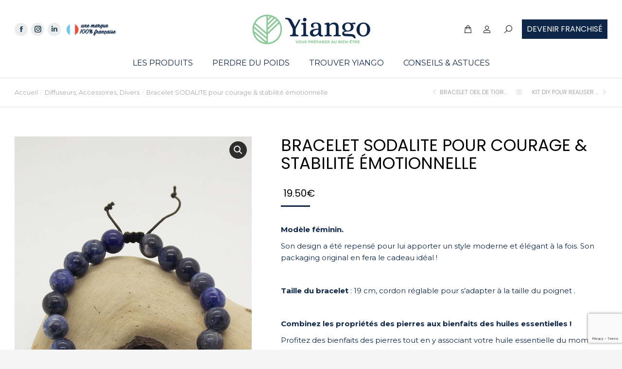

--- FILE ---
content_type: text/html; charset=UTF-8
request_url: https://www.yiango.io/produit/bracelet-bracelet-sodalite-pour-huiles-essentielles-bio/
body_size: 31962
content:
<!DOCTYPE html>
<!--[if !(IE 6) | !(IE 7) | !(IE 8)  ]><!-->
<html lang="fr-FR" class="no-js">
<!--<![endif]-->
<head>
	<meta charset="UTF-8" />
		<meta name="viewport" content="width=device-width, initial-scale=1, maximum-scale=1, user-scalable=0">
			<link rel="profile" href="https://gmpg.org/xfn/11" />
	<meta name='robots' content='index, follow, max-image-preview:large, max-snippet:-1, max-video-preview:-1' />
	<style>img:is([sizes="auto" i], [sizes^="auto," i]) { contain-intrinsic-size: 3000px 1500px }</style>
	
	<!-- This site is optimized with the Yoast SEO plugin v25.1 - https://yoast.com/wordpress/plugins/seo/ -->
	<title>Bracelet SODALITE pour courage &amp; stabilité émotionnelle - Yiango</title>
	<meta name="description" content="Combinez les propriétés des pierres aux bienfaits des huiles essentielles !Profitez des bienfaits des pierres tout en y associant votre huile essentielle du moment.Que vous soyez stressé(e), fatigué(e), enrhumé(e), vous trouverez toujours une huile essentielle pour vous accompagner. Pierres de laveLes 4 pierres de lave présentes sur le bracelet sont poreuses. Elles absorbent l’huile essentielle pour en diffuser les bienfaits tout au long de la journée. Les pierres de lave, sont des roches formées à partir de magma refroidi provenant du centre de la terre.  Elles sont très répandues dans les zones à fortes intensités volcaniques. Ces pierres de basaltes sont en lithothérapie des pierres d’ancrage, stimulantes et chaleureuses." />
	<link rel="canonical" href="https://www.yiango.io/produit/bracelet-bracelet-sodalite-pour-huiles-essentielles-bio/" />
	<meta property="og:locale" content="fr_FR" />
	<meta property="og:type" content="article" />
	<meta property="og:title" content="Bracelet SODALITE pour courage &amp; stabilité émotionnelle - Yiango" />
	<meta property="og:description" content="Combinez les propriétés des pierres aux bienfaits des huiles essentielles !Profitez des bienfaits des pierres tout en y associant votre huile essentielle du moment.Que vous soyez stressé(e), fatigué(e), enrhumé(e), vous trouverez toujours une huile essentielle pour vous accompagner. Pierres de laveLes 4 pierres de lave présentes sur le bracelet sont poreuses. Elles absorbent l’huile essentielle pour en diffuser les bienfaits tout au long de la journée. Les pierres de lave, sont des roches formées à partir de magma refroidi provenant du centre de la terre.  Elles sont très répandues dans les zones à fortes intensités volcaniques. Ces pierres de basaltes sont en lithothérapie des pierres d’ancrage, stimulantes et chaleureuses." />
	<meta property="og:url" content="https://www.yiango.io/produit/bracelet-bracelet-sodalite-pour-huiles-essentielles-bio/" />
	<meta property="og:site_name" content="Yiango" />
	<meta property="article:modified_time" content="2025-10-13T07:30:11+00:00" />
	<meta property="og:image" content="https://www.yiango.io/wp-content/uploads/2021/12/122.jpg" />
	<meta property="og:image:width" content="600" />
	<meta property="og:image:height" content="902" />
	<meta property="og:image:type" content="image/jpeg" />
	<meta name="twitter:card" content="summary_large_image" />
	<meta name="twitter:label1" content="Durée de lecture estimée" />
	<meta name="twitter:data1" content="2 minutes" />
	<script type="application/ld+json" class="yoast-schema-graph">{"@context":"https://schema.org","@graph":[{"@type":"WebPage","@id":"https://www.yiango.io/produit/bracelet-bracelet-sodalite-pour-huiles-essentielles-bio/","url":"https://www.yiango.io/produit/bracelet-bracelet-sodalite-pour-huiles-essentielles-bio/","name":"Bracelet SODALITE pour courage & stabilité émotionnelle - Yiango","isPartOf":{"@id":"https://www.yiango.io/#website"},"primaryImageOfPage":{"@id":"https://www.yiango.io/produit/bracelet-bracelet-sodalite-pour-huiles-essentielles-bio/#primaryimage"},"image":{"@id":"https://www.yiango.io/produit/bracelet-bracelet-sodalite-pour-huiles-essentielles-bio/#primaryimage"},"thumbnailUrl":"https://www.yiango.io/wp-content/uploads/2021/12/122.jpg","datePublished":"2021-12-02T16:25:51+00:00","dateModified":"2025-10-13T07:30:11+00:00","description":"Combinez les propriétés des pierres aux bienfaits des huiles essentielles !Profitez des bienfaits des pierres tout en y associant votre huile essentielle du moment.Que vous soyez stressé(e), fatigué(e), enrhumé(e), vous trouverez toujours une huile essentielle pour vous accompagner. Pierres de laveLes 4 pierres de lave présentes sur le bracelet sont poreuses. Elles absorbent l’huile essentielle pour en diffuser les bienfaits tout au long de la journée. Les pierres de lave, sont des roches formées à partir de magma refroidi provenant du centre de la terre.  Elles sont très répandues dans les zones à fortes intensités volcaniques. Ces pierres de basaltes sont en lithothérapie des pierres d’ancrage, stimulantes et chaleureuses.","breadcrumb":{"@id":"https://www.yiango.io/produit/bracelet-bracelet-sodalite-pour-huiles-essentielles-bio/#breadcrumb"},"inLanguage":"fr-FR","potentialAction":[{"@type":"ReadAction","target":["https://www.yiango.io/produit/bracelet-bracelet-sodalite-pour-huiles-essentielles-bio/"]}]},{"@type":"ImageObject","inLanguage":"fr-FR","@id":"https://www.yiango.io/produit/bracelet-bracelet-sodalite-pour-huiles-essentielles-bio/#primaryimage","url":"https://www.yiango.io/wp-content/uploads/2021/12/122.jpg","contentUrl":"https://www.yiango.io/wp-content/uploads/2021/12/122.jpg","width":600,"height":902},{"@type":"BreadcrumbList","@id":"https://www.yiango.io/produit/bracelet-bracelet-sodalite-pour-huiles-essentielles-bio/#breadcrumb","itemListElement":[{"@type":"ListItem","position":1,"name":"Accueil","item":"https://www.yiango.io/"},{"@type":"ListItem","position":2,"name":"Boutique","item":"https://www.yiango.io/boutique/"},{"@type":"ListItem","position":3,"name":"Bracelet SODALITE pour courage &#038; stabilité émotionnelle"}]},{"@type":"WebSite","@id":"https://www.yiango.io/#website","url":"https://www.yiango.io/","name":"Yiango","description":"Une nouvelle approche du bien-être. Globale. Ethique","publisher":{"@id":"https://www.yiango.io/#organization"},"potentialAction":[{"@type":"SearchAction","target":{"@type":"EntryPoint","urlTemplate":"https://www.yiango.io/?s={search_term_string}"},"query-input":{"@type":"PropertyValueSpecification","valueRequired":true,"valueName":"search_term_string"}}],"inLanguage":"fr-FR"},{"@type":"Organization","@id":"https://www.yiango.io/#organization","name":"Yiango","url":"https://www.yiango.io/","logo":{"@type":"ImageObject","inLanguage":"fr-FR","@id":"https://www.yiango.io/#/schema/logo/image/","url":"https://preprod-web.yiango.io/wp-content/uploads/2021/07/logo-yiango.png","contentUrl":"https://preprod-web.yiango.io/wp-content/uploads/2021/07/logo-yiango.png","width":209,"height":70,"caption":"Yiango"},"image":{"@id":"https://www.yiango.io/#/schema/logo/image/"}}]}</script>
	<!-- / Yoast SEO plugin. -->


<link rel='dns-prefetch' href='//cdnjs.cloudflare.com' />
<link rel='dns-prefetch' href='//fonts.googleapis.com' />
<link rel="alternate" type="application/rss+xml" title="Yiango &raquo; Flux" href="https://www.yiango.io/feed/" />
<link rel="alternate" type="application/rss+xml" title="Yiango &raquo; Flux des commentaires" href="https://www.yiango.io/comments/feed/" />
<link rel="alternate" type="application/rss+xml" title="Yiango &raquo; Bracelet SODALITE pour courage &#038; stabilité émotionnelle Flux des commentaires" href="https://www.yiango.io/produit/bracelet-bracelet-sodalite-pour-huiles-essentielles-bio/feed/" />
<script>
window._wpemojiSettings = {"baseUrl":"https:\/\/s.w.org\/images\/core\/emoji\/15.0.3\/72x72\/","ext":".png","svgUrl":"https:\/\/s.w.org\/images\/core\/emoji\/15.0.3\/svg\/","svgExt":".svg","source":{"concatemoji":"https:\/\/www.yiango.io\/wp-includes\/js\/wp-emoji-release.min.js?ver=f9bb7739776e9c6e349966e755f44f15"}};
/*! This file is auto-generated */
!function(i,n){var o,s,e;function c(e){try{var t={supportTests:e,timestamp:(new Date).valueOf()};sessionStorage.setItem(o,JSON.stringify(t))}catch(e){}}function p(e,t,n){e.clearRect(0,0,e.canvas.width,e.canvas.height),e.fillText(t,0,0);var t=new Uint32Array(e.getImageData(0,0,e.canvas.width,e.canvas.height).data),r=(e.clearRect(0,0,e.canvas.width,e.canvas.height),e.fillText(n,0,0),new Uint32Array(e.getImageData(0,0,e.canvas.width,e.canvas.height).data));return t.every(function(e,t){return e===r[t]})}function u(e,t,n){switch(t){case"flag":return n(e,"\ud83c\udff3\ufe0f\u200d\u26a7\ufe0f","\ud83c\udff3\ufe0f\u200b\u26a7\ufe0f")?!1:!n(e,"\ud83c\uddfa\ud83c\uddf3","\ud83c\uddfa\u200b\ud83c\uddf3")&&!n(e,"\ud83c\udff4\udb40\udc67\udb40\udc62\udb40\udc65\udb40\udc6e\udb40\udc67\udb40\udc7f","\ud83c\udff4\u200b\udb40\udc67\u200b\udb40\udc62\u200b\udb40\udc65\u200b\udb40\udc6e\u200b\udb40\udc67\u200b\udb40\udc7f");case"emoji":return!n(e,"\ud83d\udc26\u200d\u2b1b","\ud83d\udc26\u200b\u2b1b")}return!1}function f(e,t,n){var r="undefined"!=typeof WorkerGlobalScope&&self instanceof WorkerGlobalScope?new OffscreenCanvas(300,150):i.createElement("canvas"),a=r.getContext("2d",{willReadFrequently:!0}),o=(a.textBaseline="top",a.font="600 32px Arial",{});return e.forEach(function(e){o[e]=t(a,e,n)}),o}function t(e){var t=i.createElement("script");t.src=e,t.defer=!0,i.head.appendChild(t)}"undefined"!=typeof Promise&&(o="wpEmojiSettingsSupports",s=["flag","emoji"],n.supports={everything:!0,everythingExceptFlag:!0},e=new Promise(function(e){i.addEventListener("DOMContentLoaded",e,{once:!0})}),new Promise(function(t){var n=function(){try{var e=JSON.parse(sessionStorage.getItem(o));if("object"==typeof e&&"number"==typeof e.timestamp&&(new Date).valueOf()<e.timestamp+604800&&"object"==typeof e.supportTests)return e.supportTests}catch(e){}return null}();if(!n){if("undefined"!=typeof Worker&&"undefined"!=typeof OffscreenCanvas&&"undefined"!=typeof URL&&URL.createObjectURL&&"undefined"!=typeof Blob)try{var e="postMessage("+f.toString()+"("+[JSON.stringify(s),u.toString(),p.toString()].join(",")+"));",r=new Blob([e],{type:"text/javascript"}),a=new Worker(URL.createObjectURL(r),{name:"wpTestEmojiSupports"});return void(a.onmessage=function(e){c(n=e.data),a.terminate(),t(n)})}catch(e){}c(n=f(s,u,p))}t(n)}).then(function(e){for(var t in e)n.supports[t]=e[t],n.supports.everything=n.supports.everything&&n.supports[t],"flag"!==t&&(n.supports.everythingExceptFlag=n.supports.everythingExceptFlag&&n.supports[t]);n.supports.everythingExceptFlag=n.supports.everythingExceptFlag&&!n.supports.flag,n.DOMReady=!1,n.readyCallback=function(){n.DOMReady=!0}}).then(function(){return e}).then(function(){var e;n.supports.everything||(n.readyCallback(),(e=n.source||{}).concatemoji?t(e.concatemoji):e.wpemoji&&e.twemoji&&(t(e.twemoji),t(e.wpemoji)))}))}((window,document),window._wpemojiSettings);
</script>
<style id='wp-emoji-styles-inline-css'>

	img.wp-smiley, img.emoji {
		display: inline !important;
		border: none !important;
		box-shadow: none !important;
		height: 1em !important;
		width: 1em !important;
		margin: 0 0.07em !important;
		vertical-align: -0.1em !important;
		background: none !important;
		padding: 0 !important;
	}
</style>
<link rel='stylesheet' id='wp-block-library-css' href='https://www.yiango.io/wp-includes/css/dist/block-library/style.min.css?ver=f9bb7739776e9c6e349966e755f44f15' media='all' />
<style id='wp-block-library-theme-inline-css'>
.wp-block-audio :where(figcaption){color:#555;font-size:13px;text-align:center}.is-dark-theme .wp-block-audio :where(figcaption){color:#ffffffa6}.wp-block-audio{margin:0 0 1em}.wp-block-code{border:1px solid #ccc;border-radius:4px;font-family:Menlo,Consolas,monaco,monospace;padding:.8em 1em}.wp-block-embed :where(figcaption){color:#555;font-size:13px;text-align:center}.is-dark-theme .wp-block-embed :where(figcaption){color:#ffffffa6}.wp-block-embed{margin:0 0 1em}.blocks-gallery-caption{color:#555;font-size:13px;text-align:center}.is-dark-theme .blocks-gallery-caption{color:#ffffffa6}:root :where(.wp-block-image figcaption){color:#555;font-size:13px;text-align:center}.is-dark-theme :root :where(.wp-block-image figcaption){color:#ffffffa6}.wp-block-image{margin:0 0 1em}.wp-block-pullquote{border-bottom:4px solid;border-top:4px solid;color:currentColor;margin-bottom:1.75em}.wp-block-pullquote cite,.wp-block-pullquote footer,.wp-block-pullquote__citation{color:currentColor;font-size:.8125em;font-style:normal;text-transform:uppercase}.wp-block-quote{border-left:.25em solid;margin:0 0 1.75em;padding-left:1em}.wp-block-quote cite,.wp-block-quote footer{color:currentColor;font-size:.8125em;font-style:normal;position:relative}.wp-block-quote:where(.has-text-align-right){border-left:none;border-right:.25em solid;padding-left:0;padding-right:1em}.wp-block-quote:where(.has-text-align-center){border:none;padding-left:0}.wp-block-quote.is-large,.wp-block-quote.is-style-large,.wp-block-quote:where(.is-style-plain){border:none}.wp-block-search .wp-block-search__label{font-weight:700}.wp-block-search__button{border:1px solid #ccc;padding:.375em .625em}:where(.wp-block-group.has-background){padding:1.25em 2.375em}.wp-block-separator.has-css-opacity{opacity:.4}.wp-block-separator{border:none;border-bottom:2px solid;margin-left:auto;margin-right:auto}.wp-block-separator.has-alpha-channel-opacity{opacity:1}.wp-block-separator:not(.is-style-wide):not(.is-style-dots){width:100px}.wp-block-separator.has-background:not(.is-style-dots){border-bottom:none;height:1px}.wp-block-separator.has-background:not(.is-style-wide):not(.is-style-dots){height:2px}.wp-block-table{margin:0 0 1em}.wp-block-table td,.wp-block-table th{word-break:normal}.wp-block-table :where(figcaption){color:#555;font-size:13px;text-align:center}.is-dark-theme .wp-block-table :where(figcaption){color:#ffffffa6}.wp-block-video :where(figcaption){color:#555;font-size:13px;text-align:center}.is-dark-theme .wp-block-video :where(figcaption){color:#ffffffa6}.wp-block-video{margin:0 0 1em}:root :where(.wp-block-template-part.has-background){margin-bottom:0;margin-top:0;padding:1.25em 2.375em}
</style>
<style id='classic-theme-styles-inline-css'>
/*! This file is auto-generated */
.wp-block-button__link{color:#fff;background-color:#32373c;border-radius:9999px;box-shadow:none;text-decoration:none;padding:calc(.667em + 2px) calc(1.333em + 2px);font-size:1.125em}.wp-block-file__button{background:#32373c;color:#fff;text-decoration:none}
</style>
<style id='global-styles-inline-css'>
:root{--wp--preset--aspect-ratio--square: 1;--wp--preset--aspect-ratio--4-3: 4/3;--wp--preset--aspect-ratio--3-4: 3/4;--wp--preset--aspect-ratio--3-2: 3/2;--wp--preset--aspect-ratio--2-3: 2/3;--wp--preset--aspect-ratio--16-9: 16/9;--wp--preset--aspect-ratio--9-16: 9/16;--wp--preset--color--black: #000000;--wp--preset--color--cyan-bluish-gray: #abb8c3;--wp--preset--color--white: #FFF;--wp--preset--color--pale-pink: #f78da7;--wp--preset--color--vivid-red: #cf2e2e;--wp--preset--color--luminous-vivid-orange: #ff6900;--wp--preset--color--luminous-vivid-amber: #fcb900;--wp--preset--color--light-green-cyan: #7bdcb5;--wp--preset--color--vivid-green-cyan: #00d084;--wp--preset--color--pale-cyan-blue: #8ed1fc;--wp--preset--color--vivid-cyan-blue: #0693e3;--wp--preset--color--vivid-purple: #9b51e0;--wp--preset--color--accent: #0e2748;--wp--preset--color--dark-gray: #111;--wp--preset--color--light-gray: #767676;--wp--preset--gradient--vivid-cyan-blue-to-vivid-purple: linear-gradient(135deg,rgba(6,147,227,1) 0%,rgb(155,81,224) 100%);--wp--preset--gradient--light-green-cyan-to-vivid-green-cyan: linear-gradient(135deg,rgb(122,220,180) 0%,rgb(0,208,130) 100%);--wp--preset--gradient--luminous-vivid-amber-to-luminous-vivid-orange: linear-gradient(135deg,rgba(252,185,0,1) 0%,rgba(255,105,0,1) 100%);--wp--preset--gradient--luminous-vivid-orange-to-vivid-red: linear-gradient(135deg,rgba(255,105,0,1) 0%,rgb(207,46,46) 100%);--wp--preset--gradient--very-light-gray-to-cyan-bluish-gray: linear-gradient(135deg,rgb(238,238,238) 0%,rgb(169,184,195) 100%);--wp--preset--gradient--cool-to-warm-spectrum: linear-gradient(135deg,rgb(74,234,220) 0%,rgb(151,120,209) 20%,rgb(207,42,186) 40%,rgb(238,44,130) 60%,rgb(251,105,98) 80%,rgb(254,248,76) 100%);--wp--preset--gradient--blush-light-purple: linear-gradient(135deg,rgb(255,206,236) 0%,rgb(152,150,240) 100%);--wp--preset--gradient--blush-bordeaux: linear-gradient(135deg,rgb(254,205,165) 0%,rgb(254,45,45) 50%,rgb(107,0,62) 100%);--wp--preset--gradient--luminous-dusk: linear-gradient(135deg,rgb(255,203,112) 0%,rgb(199,81,192) 50%,rgb(65,88,208) 100%);--wp--preset--gradient--pale-ocean: linear-gradient(135deg,rgb(255,245,203) 0%,rgb(182,227,212) 50%,rgb(51,167,181) 100%);--wp--preset--gradient--electric-grass: linear-gradient(135deg,rgb(202,248,128) 0%,rgb(113,206,126) 100%);--wp--preset--gradient--midnight: linear-gradient(135deg,rgb(2,3,129) 0%,rgb(40,116,252) 100%);--wp--preset--font-size--small: 13px;--wp--preset--font-size--medium: 20px;--wp--preset--font-size--large: 36px;--wp--preset--font-size--x-large: 42px;--wp--preset--spacing--20: 0.44rem;--wp--preset--spacing--30: 0.67rem;--wp--preset--spacing--40: 1rem;--wp--preset--spacing--50: 1.5rem;--wp--preset--spacing--60: 2.25rem;--wp--preset--spacing--70: 3.38rem;--wp--preset--spacing--80: 5.06rem;--wp--preset--shadow--natural: 6px 6px 9px rgba(0, 0, 0, 0.2);--wp--preset--shadow--deep: 12px 12px 50px rgba(0, 0, 0, 0.4);--wp--preset--shadow--sharp: 6px 6px 0px rgba(0, 0, 0, 0.2);--wp--preset--shadow--outlined: 6px 6px 0px -3px rgba(255, 255, 255, 1), 6px 6px rgba(0, 0, 0, 1);--wp--preset--shadow--crisp: 6px 6px 0px rgba(0, 0, 0, 1);}:where(.is-layout-flex){gap: 0.5em;}:where(.is-layout-grid){gap: 0.5em;}body .is-layout-flex{display: flex;}.is-layout-flex{flex-wrap: wrap;align-items: center;}.is-layout-flex > :is(*, div){margin: 0;}body .is-layout-grid{display: grid;}.is-layout-grid > :is(*, div){margin: 0;}:where(.wp-block-columns.is-layout-flex){gap: 2em;}:where(.wp-block-columns.is-layout-grid){gap: 2em;}:where(.wp-block-post-template.is-layout-flex){gap: 1.25em;}:where(.wp-block-post-template.is-layout-grid){gap: 1.25em;}.has-black-color{color: var(--wp--preset--color--black) !important;}.has-cyan-bluish-gray-color{color: var(--wp--preset--color--cyan-bluish-gray) !important;}.has-white-color{color: var(--wp--preset--color--white) !important;}.has-pale-pink-color{color: var(--wp--preset--color--pale-pink) !important;}.has-vivid-red-color{color: var(--wp--preset--color--vivid-red) !important;}.has-luminous-vivid-orange-color{color: var(--wp--preset--color--luminous-vivid-orange) !important;}.has-luminous-vivid-amber-color{color: var(--wp--preset--color--luminous-vivid-amber) !important;}.has-light-green-cyan-color{color: var(--wp--preset--color--light-green-cyan) !important;}.has-vivid-green-cyan-color{color: var(--wp--preset--color--vivid-green-cyan) !important;}.has-pale-cyan-blue-color{color: var(--wp--preset--color--pale-cyan-blue) !important;}.has-vivid-cyan-blue-color{color: var(--wp--preset--color--vivid-cyan-blue) !important;}.has-vivid-purple-color{color: var(--wp--preset--color--vivid-purple) !important;}.has-black-background-color{background-color: var(--wp--preset--color--black) !important;}.has-cyan-bluish-gray-background-color{background-color: var(--wp--preset--color--cyan-bluish-gray) !important;}.has-white-background-color{background-color: var(--wp--preset--color--white) !important;}.has-pale-pink-background-color{background-color: var(--wp--preset--color--pale-pink) !important;}.has-vivid-red-background-color{background-color: var(--wp--preset--color--vivid-red) !important;}.has-luminous-vivid-orange-background-color{background-color: var(--wp--preset--color--luminous-vivid-orange) !important;}.has-luminous-vivid-amber-background-color{background-color: var(--wp--preset--color--luminous-vivid-amber) !important;}.has-light-green-cyan-background-color{background-color: var(--wp--preset--color--light-green-cyan) !important;}.has-vivid-green-cyan-background-color{background-color: var(--wp--preset--color--vivid-green-cyan) !important;}.has-pale-cyan-blue-background-color{background-color: var(--wp--preset--color--pale-cyan-blue) !important;}.has-vivid-cyan-blue-background-color{background-color: var(--wp--preset--color--vivid-cyan-blue) !important;}.has-vivid-purple-background-color{background-color: var(--wp--preset--color--vivid-purple) !important;}.has-black-border-color{border-color: var(--wp--preset--color--black) !important;}.has-cyan-bluish-gray-border-color{border-color: var(--wp--preset--color--cyan-bluish-gray) !important;}.has-white-border-color{border-color: var(--wp--preset--color--white) !important;}.has-pale-pink-border-color{border-color: var(--wp--preset--color--pale-pink) !important;}.has-vivid-red-border-color{border-color: var(--wp--preset--color--vivid-red) !important;}.has-luminous-vivid-orange-border-color{border-color: var(--wp--preset--color--luminous-vivid-orange) !important;}.has-luminous-vivid-amber-border-color{border-color: var(--wp--preset--color--luminous-vivid-amber) !important;}.has-light-green-cyan-border-color{border-color: var(--wp--preset--color--light-green-cyan) !important;}.has-vivid-green-cyan-border-color{border-color: var(--wp--preset--color--vivid-green-cyan) !important;}.has-pale-cyan-blue-border-color{border-color: var(--wp--preset--color--pale-cyan-blue) !important;}.has-vivid-cyan-blue-border-color{border-color: var(--wp--preset--color--vivid-cyan-blue) !important;}.has-vivid-purple-border-color{border-color: var(--wp--preset--color--vivid-purple) !important;}.has-vivid-cyan-blue-to-vivid-purple-gradient-background{background: var(--wp--preset--gradient--vivid-cyan-blue-to-vivid-purple) !important;}.has-light-green-cyan-to-vivid-green-cyan-gradient-background{background: var(--wp--preset--gradient--light-green-cyan-to-vivid-green-cyan) !important;}.has-luminous-vivid-amber-to-luminous-vivid-orange-gradient-background{background: var(--wp--preset--gradient--luminous-vivid-amber-to-luminous-vivid-orange) !important;}.has-luminous-vivid-orange-to-vivid-red-gradient-background{background: var(--wp--preset--gradient--luminous-vivid-orange-to-vivid-red) !important;}.has-very-light-gray-to-cyan-bluish-gray-gradient-background{background: var(--wp--preset--gradient--very-light-gray-to-cyan-bluish-gray) !important;}.has-cool-to-warm-spectrum-gradient-background{background: var(--wp--preset--gradient--cool-to-warm-spectrum) !important;}.has-blush-light-purple-gradient-background{background: var(--wp--preset--gradient--blush-light-purple) !important;}.has-blush-bordeaux-gradient-background{background: var(--wp--preset--gradient--blush-bordeaux) !important;}.has-luminous-dusk-gradient-background{background: var(--wp--preset--gradient--luminous-dusk) !important;}.has-pale-ocean-gradient-background{background: var(--wp--preset--gradient--pale-ocean) !important;}.has-electric-grass-gradient-background{background: var(--wp--preset--gradient--electric-grass) !important;}.has-midnight-gradient-background{background: var(--wp--preset--gradient--midnight) !important;}.has-small-font-size{font-size: var(--wp--preset--font-size--small) !important;}.has-medium-font-size{font-size: var(--wp--preset--font-size--medium) !important;}.has-large-font-size{font-size: var(--wp--preset--font-size--large) !important;}.has-x-large-font-size{font-size: var(--wp--preset--font-size--x-large) !important;}
:where(.wp-block-post-template.is-layout-flex){gap: 1.25em;}:where(.wp-block-post-template.is-layout-grid){gap: 1.25em;}
:where(.wp-block-columns.is-layout-flex){gap: 2em;}:where(.wp-block-columns.is-layout-grid){gap: 2em;}
:root :where(.wp-block-pullquote){font-size: 1.5em;line-height: 1.6;}
</style>
<link rel='stylesheet' id='contact-form-7-css' href='https://www.yiango.io/wp-content/plugins/contact-form-7/includes/css/styles.css?ver=6.0.6' media='all' />
<link rel='stylesheet' id='owl-carousel-css' href='https://www.yiango.io/wp-content/plugins/free-gifts-for-woocommerce/assets/css/owl.carousel.min.css?ver=7.2' media='all' />
<link rel='stylesheet' id='fgf-owl-carousel-css' href='https://www.yiango.io/wp-content/plugins/free-gifts-for-woocommerce/assets/css/owl-carousel-enhanced.css?ver=7.2' media='all' />
<link rel='stylesheet' id='lightcase-css' href='https://www.yiango.io/wp-content/plugins/free-gifts-for-woocommerce/assets/css/lightcase.min.css?ver=7.2' media='all' />
<link rel='stylesheet' id='fgf-frontend-css-css' href='https://www.yiango.io/wp-content/plugins/free-gifts-for-woocommerce/assets/css/frontend.css?ver=7.2' media='all' />
<link rel='stylesheet' id='go-pricing-styles-css' href='https://www.yiango.io/wp-content/plugins/go_pricing/assets/css/go_pricing_styles.css?ver=3.4' media='all' />
<link rel='stylesheet' id='photoswipe-css' href='https://www.yiango.io/wp-content/plugins/woocommerce/assets/css/photoswipe/photoswipe.min.css?ver=9.8.6' media='all' />
<link rel='stylesheet' id='photoswipe-default-skin-css' href='https://www.yiango.io/wp-content/plugins/woocommerce/assets/css/photoswipe/default-skin/default-skin.min.css?ver=9.8.6' media='all' />
<style id='woocommerce-inline-inline-css'>
.woocommerce form .form-row .required { visibility: visible; }
</style>
<link rel='stylesheet' id='wpsl-styles-css' href='https://www.yiango.io/wp-content/plugins/wp-store-locator/css/styles.min.css?ver=2.2.251' media='all' />
<link rel='stylesheet' id='brands-styles-css' href='https://www.yiango.io/wp-content/plugins/woocommerce/assets/css/brands.css?ver=9.8.6' media='all' />
<link rel='stylesheet' id='the7-font-css' href='https://www.yiango.io/wp-content/themes/dt-the7/fonts/icomoon-the7-font/icomoon-the7-font.min.css?ver=12.0.0.1' media='all' />
<link rel='stylesheet' id='the7-awesome-fonts-css' href='https://www.yiango.io/wp-content/themes/dt-the7/fonts/FontAwesome/css/all.min.css?ver=12.0.0.1' media='all' />
<link rel='stylesheet' id='the7-woocommerce-product-navigation-widget-css' href='https://www.yiango.io/wp-content/themes/dt-the7/css/compatibility/elementor/the7-woocommerce-product-navigation.min.css?ver=12.0.0.1' media='all' />
<link rel='stylesheet' id='elementor-frontend-css' href='https://www.yiango.io/wp-content/plugins/elementor/assets/css/frontend.min.css?ver=3.28.4' media='all' />
<style id='elementor-frontend-inline-css'>
.elementor-3187 .elementor-element.elementor-element-47b1870 .elementor-nav-menu--main .elementor-item{color:var( --e-global-color-the7_content_primary_text_color );fill:var( --e-global-color-the7_content_primary_text_color );}.elementor-3187 .elementor-element.elementor-element-47b1870 .elementor-nav-menu--main .elementor-item:hover,
					.elementor-3187 .elementor-element.elementor-element-47b1870 .elementor-nav-menu--main .elementor-item.elementor-item-active,
					.elementor-3187 .elementor-element.elementor-element-47b1870 .elementor-nav-menu--main .elementor-item.highlighted,
					.elementor-3187 .elementor-element.elementor-element-47b1870 .elementor-nav-menu--main .elementor-item:focus{color:var( --e-global-color-the7_content_headers_color );fill:var( --e-global-color-the7_content_headers_color );}.elementor-3187 .elementor-element.elementor-element-47b1870 .elementor-nav-menu--main .elementor-item.elementor-item-active{color:var( --e-global-color-the7_accent );}.elementor-3187 .elementor-element.elementor-element-655e166 .elementor-nav-menu--main .elementor-item{color:var( --e-global-color-the7_content_primary_text_color );fill:var( --e-global-color-the7_content_primary_text_color );}.elementor-3187 .elementor-element.elementor-element-655e166 .elementor-nav-menu--main .elementor-item:hover,
					.elementor-3187 .elementor-element.elementor-element-655e166 .elementor-nav-menu--main .elementor-item.elementor-item-active,
					.elementor-3187 .elementor-element.elementor-element-655e166 .elementor-nav-menu--main .elementor-item.highlighted,
					.elementor-3187 .elementor-element.elementor-element-655e166 .elementor-nav-menu--main .elementor-item:focus{color:var( --e-global-color-the7_content_headers_color );fill:var( --e-global-color-the7_content_headers_color );}.elementor-3187 .elementor-element.elementor-element-655e166 .elementor-nav-menu--main .elementor-item.elementor-item-active{color:var( --e-global-color-the7_accent );}
</style>
<link rel='stylesheet' id='widget-image-css' href='https://www.yiango.io/wp-content/plugins/elementor/assets/css/widget-image.min.css?ver=3.28.4' media='all' />
<link rel='stylesheet' id='widget-nav-menu-css' href='https://www.yiango.io/wp-content/plugins/pro-elements/assets/css/widget-nav-menu.min.css?ver=3.28.1' media='all' />
<link rel='stylesheet' id='widget-social-icons-css' href='https://www.yiango.io/wp-content/plugins/elementor/assets/css/widget-social-icons.min.css?ver=3.28.4' media='all' />
<link rel='stylesheet' id='e-apple-webkit-css' href='https://www.yiango.io/wp-content/plugins/elementor/assets/css/conditionals/apple-webkit.min.css?ver=3.28.4' media='all' />
<link rel='stylesheet' id='elementor-icons-css' href='https://www.yiango.io/wp-content/plugins/elementor/assets/lib/eicons/css/elementor-icons.min.css?ver=5.36.0' media='all' />
<link rel='stylesheet' id='elementor-post-11-css' href='https://www.yiango.io/wp-content/uploads/elementor/css/post-11.css?ver=1747129484' media='all' />
<link rel='stylesheet' id='elementor-post-3757-css' href='https://www.yiango.io/wp-content/uploads/elementor/css/post-3757.css?ver=1747129484' media='all' />
<link rel='stylesheet' id='elementor-post-3187-css' href='https://www.yiango.io/wp-content/uploads/elementor/css/post-3187.css?ver=1747129484' media='all' />
<link rel='stylesheet' id='dt-web-fonts-css' href='https://fonts.googleapis.com/css?family=Poppins:400,400normal,600,700%7CRoboto:400,600,700%7COpen+Sans:400,600,700%7CMontserrat:400,600,700,normalnormal' media='all' />
<link rel='stylesheet' id='dt-main-css' href='https://www.yiango.io/wp-content/themes/dt-the7/css/main.min.css?ver=12.0.0.1' media='all' />
<style id='dt-main-inline-css'>
body #load {
  display: block;
  height: 100%;
  overflow: hidden;
  position: fixed;
  width: 100%;
  z-index: 9901;
  opacity: 1;
  visibility: visible;
  transition: all .35s ease-out;
}
.load-wrap {
  width: 100%;
  height: 100%;
  background-position: center center;
  background-repeat: no-repeat;
  text-align: center;
  display: -ms-flexbox;
  display: -ms-flex;
  display: flex;
  -ms-align-items: center;
  -ms-flex-align: center;
  align-items: center;
  -ms-flex-flow: column wrap;
  flex-flow: column wrap;
  -ms-flex-pack: center;
  -ms-justify-content: center;
  justify-content: center;
}
.load-wrap > svg {
  position: absolute;
  top: 50%;
  left: 50%;
  transform: translate(-50%,-50%);
}
#load {
  background: var(--the7-elementor-beautiful-loading-bg,#ffffff);
  --the7-beautiful-spinner-color2: var(--the7-beautiful-spinner-color,#0e2748);
}

</style>
<link rel='stylesheet' id='the7-custom-scrollbar-css' href='https://www.yiango.io/wp-content/themes/dt-the7/lib/custom-scrollbar/custom-scrollbar.min.css?ver=12.0.0.1' media='all' />
<link rel='stylesheet' id='the7-core-css' href='https://www.yiango.io/wp-content/plugins/dt-the7-core/assets/css/post-type.min.css?ver=2.7.10' media='all' />
<link rel='stylesheet' id='the7-css-vars-css' href='https://www.yiango.io/wp-content/uploads/the7-css/css-vars.css?ver=3f640b4d04d0' media='all' />
<link rel='stylesheet' id='dt-custom-css' href='https://www.yiango.io/wp-content/uploads/the7-css/custom.css?ver=3f640b4d04d0' media='all' />
<link rel='stylesheet' id='wc-dt-custom-css' href='https://www.yiango.io/wp-content/uploads/the7-css/compatibility/wc-dt-custom.css?ver=3f640b4d04d0' media='all' />
<link rel='stylesheet' id='dt-media-css' href='https://www.yiango.io/wp-content/uploads/the7-css/media.css?ver=3f640b4d04d0' media='all' />
<link rel='stylesheet' id='the7-mega-menu-css' href='https://www.yiango.io/wp-content/uploads/the7-css/mega-menu.css?ver=3f640b4d04d0' media='all' />
<link rel='stylesheet' id='the7-elements-albums-portfolio-css' href='https://www.yiango.io/wp-content/uploads/the7-css/the7-elements-albums-portfolio.css?ver=3f640b4d04d0' media='all' />
<link rel='stylesheet' id='the7-elements-css' href='https://www.yiango.io/wp-content/uploads/the7-css/post-type-dynamic.css?ver=3f640b4d04d0' media='all' />
<link rel='stylesheet' id='style-css' href='https://www.yiango.io/wp-content/themes/dt-the7-child/style.css?ver=12.0.0.1' media='all' />
<link rel='stylesheet' id='the7-elementor-global-css' href='https://www.yiango.io/wp-content/themes/dt-the7/css/compatibility/elementor/elementor-global.min.css?ver=12.0.0.1' media='all' />
<link rel='stylesheet' id='wc-bundle-style-css' href='https://www.yiango.io/wp-content/plugins/woocommerce-product-bundles/assets/css/frontend/woocommerce.css?ver=6.12.7' media='all' />
<link rel='stylesheet' id='eael-general-css' href='https://www.yiango.io/wp-content/plugins/essential-addons-for-elementor-lite/assets/front-end/css/view/general.min.css?ver=6.1.11' media='all' />
<link rel='stylesheet' id='elementor-gf-local-poppins-css' href='https://www.yiango.io/wp-content/uploads/elementor/google-fonts/css/poppins.css?ver=1747127700' media='all' />
<link rel='stylesheet' id='elementor-icons-shared-0-css' href='https://www.yiango.io/wp-content/plugins/elementor/assets/lib/font-awesome/css/fontawesome.min.css?ver=5.15.3' media='all' />
<link rel='stylesheet' id='elementor-icons-fa-solid-css' href='https://www.yiango.io/wp-content/plugins/elementor/assets/lib/font-awesome/css/solid.min.css?ver=5.15.3' media='all' />
<link rel='stylesheet' id='elementor-icons-fa-brands-css' href='https://www.yiango.io/wp-content/plugins/elementor/assets/lib/font-awesome/css/brands.min.css?ver=5.15.3' media='all' />
<script src="https://www.yiango.io/wp-includes/js/jquery/jquery.min.js?ver=3.7.1" id="jquery-core-js"></script>
<script src="https://www.yiango.io/wp-includes/js/jquery/jquery-migrate.min.js?ver=3.4.1" id="jquery-migrate-js"></script>
<script src="https://www.yiango.io/wp-content/plugins/woocommerce/assets/js/jquery-blockui/jquery.blockUI.min.js?ver=2.7.0-wc.9.8.6" id="jquery-blockui-js" data-wp-strategy="defer"></script>
<script id="fgf-frontend-js-extra">
var fgf_frontend_params = {"gift_products_pagination_nonce":"0174a263d4","gift_product_nonce":"add9d576d3","ajaxurl":"https:\/\/www.yiango.io\/wp-admin\/admin-ajax.php","current_page_url":"https:\/\/www.yiango.io\/produit\/bracelet-bracelet-sodalite-pour-huiles-essentielles-bio\/","add_to_cart_link":"https:\/\/www.yiango.io\/produit\/bracelet-bracelet-sodalite-pour-huiles-essentielles-bio\/?fgf_gift_product=%s&fgf_rule_id=%s","ajax_add_to_cart":"no","dropdown_add_to_cart_behaviour":"1","add_to_cart_alert_message":"Veuillez s\u00e9lectionner un cadeau"};
</script>
<script src="https://www.yiango.io/wp-content/plugins/free-gifts-for-woocommerce/assets/js/frontend.js?ver=7.2" id="fgf-frontend-js"></script>
<script src="https://www.yiango.io/wp-content/plugins/free-gifts-for-woocommerce/assets/js/owl.carousel.min.js?ver=7.2" id="owl-carousel-js"></script>
<script id="fgf-owl-carousel-js-extra">
var fgf_carousel_params = {"per_page":"3","item_margin":"10","nav":"true","nav_prev_text":"<","nav_next_text":">","pagination":"true","item_per_slide":"1","slide_speed":"5000","auto_play":"true"};
</script>
<script src="https://www.yiango.io/wp-content/plugins/free-gifts-for-woocommerce/assets/js/owl-carousel-enhanced.js?ver=7.2" id="fgf-owl-carousel-js"></script>
<script src="https://www.yiango.io/wp-content/plugins/free-gifts-for-woocommerce/assets/js/lightcase.min.js?ver=7.2" id="lightcase-js"></script>
<script src="https://www.yiango.io/wp-content/plugins/free-gifts-for-woocommerce/assets/js/fgf-lightcase-enhanced.js?ver=7.2" id="fgf-lightcase-js"></script>
<script id="gw-tweenmax-js-before">
var oldGS=window.GreenSockGlobals,oldGSQueue=window._gsQueue,oldGSDefine=window._gsDefine;window._gsDefine=null;delete(window._gsDefine);var gwGS=window.GreenSockGlobals={};
</script>
<script src="https://cdnjs.cloudflare.com/ajax/libs/gsap/1.11.2/TweenMax.min.js" id="gw-tweenmax-js"></script>
<script id="gw-tweenmax-js-after">
try{window.GreenSockGlobals=null;window._gsQueue=null;window._gsDefine=null;delete(window.GreenSockGlobals);delete(window._gsQueue);delete(window._gsDefine);window.GreenSockGlobals=oldGS;window._gsQueue=oldGSQueue;window._gsDefine=oldGSDefine;}catch(e){}
</script>
<script id="wc-add-to-cart-js-extra">
var wc_add_to_cart_params = {"ajax_url":"\/wp-admin\/admin-ajax.php","wc_ajax_url":"\/?wc-ajax=%%endpoint%%","i18n_view_cart":"Voir le panier","cart_url":"https:\/\/www.yiango.io\/panier\/","is_cart":"","cart_redirect_after_add":"no"};
</script>
<script src="https://www.yiango.io/wp-content/plugins/woocommerce/assets/js/frontend/add-to-cart.min.js?ver=9.8.6" id="wc-add-to-cart-js" defer data-wp-strategy="defer"></script>
<script src="https://www.yiango.io/wp-content/plugins/woocommerce/assets/js/photoswipe/photoswipe.min.js?ver=4.1.1-wc.9.8.6" id="photoswipe-js" defer data-wp-strategy="defer"></script>
<script src="https://www.yiango.io/wp-content/plugins/woocommerce/assets/js/photoswipe/photoswipe-ui-default.min.js?ver=4.1.1-wc.9.8.6" id="photoswipe-ui-default-js" defer data-wp-strategy="defer"></script>
<script id="wc-single-product-js-extra">
var wc_single_product_params = {"i18n_required_rating_text":"Veuillez s\u00e9lectionner une note","i18n_rating_options":["1\u00a0\u00e9toile sur 5","2\u00a0\u00e9toiles sur 5","3\u00a0\u00e9toiles sur 5","4\u00a0\u00e9toiles sur 5","5\u00a0\u00e9toiles sur 5"],"i18n_product_gallery_trigger_text":"Voir la galerie d\u2019images en plein \u00e9cran","review_rating_required":"yes","flexslider":{"rtl":false,"animation":"slide","smoothHeight":true,"directionNav":false,"controlNav":"thumbnails","slideshow":false,"animationSpeed":500,"animationLoop":false,"allowOneSlide":false},"zoom_enabled":"1","zoom_options":[],"photoswipe_enabled":"1","photoswipe_options":{"shareEl":false,"closeOnScroll":false,"history":false,"hideAnimationDuration":0,"showAnimationDuration":0},"flexslider_enabled":"1"};
</script>
<script src="https://www.yiango.io/wp-content/plugins/woocommerce/assets/js/frontend/single-product.min.js?ver=9.8.6" id="wc-single-product-js" defer data-wp-strategy="defer"></script>
<script src="https://www.yiango.io/wp-content/plugins/woocommerce/assets/js/js-cookie/js.cookie.min.js?ver=2.1.4-wc.9.8.6" id="js-cookie-js" defer data-wp-strategy="defer"></script>
<script id="woocommerce-js-extra">
var woocommerce_params = {"ajax_url":"\/wp-admin\/admin-ajax.php","wc_ajax_url":"\/?wc-ajax=%%endpoint%%","i18n_password_show":"Afficher le mot de passe","i18n_password_hide":"Masquer le mot de passe"};
</script>
<script src="https://www.yiango.io/wp-content/plugins/woocommerce/assets/js/frontend/woocommerce.min.js?ver=9.8.6" id="woocommerce-js" defer data-wp-strategy="defer"></script>
<script id="enhanced-ecommerce-google-analytics-js-extra">
var ConvAioGlobal = {"nonce":"49ff4d233a"};
</script>
<script data-cfasync="false" data-no-optimize="1" data-pagespeed-no-defer src="https://www.yiango.io/wp-content/plugins/enhanced-e-commerce-for-woocommerce-store/public/js/con-gtm-google-analytics.js?ver=7.2.6" id="enhanced-ecommerce-google-analytics-js"></script>
<script data-cfasync="false" data-no-optimize="1" data-pagespeed-no-defer id="enhanced-ecommerce-google-analytics-js-after">
tvc_smd={"tvc_wcv":"9.8.6","tvc_wpv":"6.7.4","tvc_eev":"7.2.6","tvc_cnf":{"t_cg":"","t_ec":"","t_ee":"on","t_df":"","t_gUser":"1","t_UAen":"on","t_thr":"6","t_IPA":"1","t_PrivacyPolicy":"1"},"tvc_sub_data":{"sub_id":"13511","cu_id":"11734","pl_id":"1","ga_tra_option":"BOTH","ga_property_id":"UA-141609760-1","ga_measurement_id":"G-LF66HZZ6MB","ga_ads_id":"","ga_gmc_id":"","ga_gmc_id_p":"0","op_gtag_js":"1","op_en_e_t":"1","op_rm_t_t":"1","op_dy_rm_t_t":"1","op_li_ga_wi_ads":"1","gmc_is_product_sync":"0","gmc_is_site_verified":"0","gmc_is_domain_claim":"0","gmc_product_count":"0","fb_pixel_id":"","tracking_method":"","user_gtm_id":""}};
</script>
<script id="dt-above-fold-js-extra">
var dtLocal = {"themeUrl":"https:\/\/www.yiango.io\/wp-content\/themes\/dt-the7","passText":"Pour voir ce contenu, entrer le mots de passe:","moreButtonText":{"loading":"Chargement ...","loadMore":"Charger la suite"},"postID":"70022","ajaxurl":"https:\/\/www.yiango.io\/wp-admin\/admin-ajax.php","REST":{"baseUrl":"https:\/\/www.yiango.io\/wp-json\/the7\/v1","endpoints":{"sendMail":"\/send-mail"}},"contactMessages":{"required":"One or more fields have an error. Please check and try again.","terms":"Veuillez accepter la politique de confidentialit\u00e9.","fillTheCaptchaError":"Veuillez remplir le captcha."},"captchaSiteKey":"","ajaxNonce":"d95524d2e6","pageData":"","themeSettings":{"smoothScroll":"off","lazyLoading":false,"desktopHeader":{"height":160},"ToggleCaptionEnabled":"disabled","ToggleCaption":"Navigation","floatingHeader":{"showAfter":94,"showMenu":true,"height":120,"logo":{"showLogo":true,"html":"<img class=\" preload-me\" src=\"https:\/\/www.yiango.io\/wp-content\/uploads\/2021\/08\/LogoYiango_Long_Q-2.png\" srcset=\"https:\/\/www.yiango.io\/wp-content\/uploads\/2021\/08\/LogoYiango_Long_Q-2.png 270w, https:\/\/www.yiango.io\/wp-content\/uploads\/2021\/08\/LogoYiango_Long_Q-2.png 270w\" width=\"270\" height=\"90\"   sizes=\"270px\" alt=\"Yiango\" \/>","url":"https:\/\/www.yiango.io\/"}},"topLine":{"floatingTopLine":{"logo":{"showLogo":false,"html":""}}},"mobileHeader":{"firstSwitchPoint":860,"secondSwitchPoint":778,"firstSwitchPointHeight":60,"secondSwitchPointHeight":60,"mobileToggleCaptionEnabled":"disabled","mobileToggleCaption":"Menu"},"stickyMobileHeaderFirstSwitch":{"logo":{"html":"<img class=\" preload-me\" src=\"https:\/\/www.yiango.io\/wp-content\/uploads\/2021\/08\/LogoYiango_Long_Q-2.png\" srcset=\"https:\/\/www.yiango.io\/wp-content\/uploads\/2021\/08\/LogoYiango_Long_Q-2.png 270w, https:\/\/www.yiango.io\/wp-content\/uploads\/2021\/08\/LogoYiango_Long_Q-2.png 270w\" width=\"270\" height=\"90\"   sizes=\"270px\" alt=\"Yiango\" \/>"}},"stickyMobileHeaderSecondSwitch":{"logo":{"html":"<img class=\" preload-me\" src=\"https:\/\/www.yiango.io\/wp-content\/uploads\/2021\/08\/LogoYiango_Long_Q-2.png\" srcset=\"https:\/\/www.yiango.io\/wp-content\/uploads\/2021\/08\/LogoYiango_Long_Q-2.png 270w, https:\/\/www.yiango.io\/wp-content\/uploads\/2021\/08\/LogoYiango_Long_Q-2.png 270w\" width=\"270\" height=\"90\"   sizes=\"270px\" alt=\"Yiango\" \/>"}},"sidebar":{"switchPoint":1025},"boxedWidth":"1280px"},"wcCartFragmentHash":"a849435d902c4cb3fb5c45e19c0e9f06","elementor":{"settings":{"container_width":1400}}};
var dtShare = {"shareButtonText":{"facebook":"Partager sur Facebook","twitter":"Share on X","pinterest":"Partager sur Pinterest","linkedin":"Partager sur Linkedin","whatsapp":"Partager sur Whatsapp"},"overlayOpacity":"90"};
</script>
<script src="https://www.yiango.io/wp-content/themes/dt-the7/js/above-the-fold.min.js?ver=12.0.0.1" id="dt-above-fold-js"></script>
<script src="https://www.yiango.io/wp-content/themes/dt-the7/js/compatibility/woocommerce/woocommerce.min.js?ver=12.0.0.1" id="dt-woocommerce-js"></script>
<link rel="https://api.w.org/" href="https://www.yiango.io/wp-json/" /><link rel="alternate" title="JSON" type="application/json" href="https://www.yiango.io/wp-json/wp/v2/product/70022" /><link rel="EditURI" type="application/rsd+xml" title="RSD" href="https://www.yiango.io/xmlrpc.php?rsd" />
<link rel="alternate" title="oEmbed (JSON)" type="application/json+oembed" href="https://www.yiango.io/wp-json/oembed/1.0/embed?url=https%3A%2F%2Fwww.yiango.io%2Fproduit%2Fbracelet-bracelet-sodalite-pour-huiles-essentielles-bio%2F" />
<link rel="alternate" title="oEmbed (XML)" type="text/xml+oembed" href="https://www.yiango.io/wp-json/oembed/1.0/embed?url=https%3A%2F%2Fwww.yiango.io%2Fproduit%2Fbracelet-bracelet-sodalite-pour-huiles-essentielles-bio%2F&#038;format=xml" />
	<noscript><style>.woocommerce-product-gallery{ opacity: 1 !important; }</style></noscript>
	<meta name="generator" content="Elementor 3.28.4; features: e_local_google_fonts; settings: css_print_method-external, google_font-enabled, font_display-auto">
    <script data-cfasync="false" data-no-optimize="1" data-pagespeed-no-defer>
      var tvc_lc = 'EUR';
    </script>
    <script data-cfasync="false" data-no-optimize="1" data-pagespeed-no-defer>
      var tvc_lc = 'EUR';
    </script>
<script data-cfasync="false" data-pagespeed-no-defer type="text/javascript">
      window.dataLayer = window.dataLayer || [];
      dataLayer.push({"event":"begin_datalayer","cov_ga4_measurment_id":"G-LF66HZZ6MB","cov_remarketing":"1","conv_track_email":"1","conv_track_phone":"1","conv_track_address":"1","conv_track_page_scroll":"1","conv_track_file_download":"1","conv_track_author":"1","conv_track_signup":"1","conv_track_signin":"1"});
    </script>    <!-- Google Tag Manager by Conversios-->
    <script>
      (function(w, d, s, l, i) {
        w[l] = w[l] || [];
        w[l].push({
          'gtm.start': new Date().getTime(),
          event: 'gtm.js'
        });
        var f = d.getElementsByTagName(s)[0],
          j = d.createElement(s),
          dl = l != 'dataLayer' ? '&l=' + l : '';
        j.async = true;
        j.src =
          'https://www.googletagmanager.com/gtm.js?id=' + i + dl;
        f.parentNode.insertBefore(j, f);
      })(window, document, 'script', 'dataLayer', 'GTM-K7X94DG');
    </script>
    <!-- End Google Tag Manager -->
    <!-- Google Tag Manager (noscript) -->
    <noscript><iframe src="https://www.googletagmanager.com/ns.html?id=GTM-K7X94DG" height="0" width="0" style="display:none;visibility:hidden"></iframe></noscript>
    <!-- End Google Tag Manager (noscript) -->
      <script>
      (window.gaDevIds = window.gaDevIds || []).push('5CDcaG');
    </script>
      <script data-cfasync="false" data-no-optimize="1" data-pagespeed-no-defer>
      var tvc_lc = 'EUR';
    </script>
    <script data-cfasync="false" data-no-optimize="1" data-pagespeed-no-defer>
      var tvc_lc = 'EUR';
    </script>
			<style>
				.e-con.e-parent:nth-of-type(n+4):not(.e-lazyloaded):not(.e-no-lazyload),
				.e-con.e-parent:nth-of-type(n+4):not(.e-lazyloaded):not(.e-no-lazyload) * {
					background-image: none !important;
				}
				@media screen and (max-height: 1024px) {
					.e-con.e-parent:nth-of-type(n+3):not(.e-lazyloaded):not(.e-no-lazyload),
					.e-con.e-parent:nth-of-type(n+3):not(.e-lazyloaded):not(.e-no-lazyload) * {
						background-image: none !important;
					}
				}
				@media screen and (max-height: 640px) {
					.e-con.e-parent:nth-of-type(n+2):not(.e-lazyloaded):not(.e-no-lazyload),
					.e-con.e-parent:nth-of-type(n+2):not(.e-lazyloaded):not(.e-no-lazyload) * {
						background-image: none !important;
					}
				}
			</style>
			<meta name="generator" content="Powered by Slider Revolution 6.7.34 - responsive, Mobile-Friendly Slider Plugin for WordPress with comfortable drag and drop interface." />
<script type="text/javascript" id="the7-loader-script">
document.addEventListener("DOMContentLoaded", function(event) {
	var load = document.getElementById("load");
	if(!load.classList.contains('loader-removed')){
		var removeLoading = setTimeout(function() {
			load.className += " loader-removed";
		}, 300);
	}
});
</script>
		<link rel="icon" href="https://www.yiango.io/wp-content/uploads/2021/07/icone-yiango.png" type="image/png" sizes="16x16"/><link rel="icon" href="https://www.yiango.io/wp-content/uploads/2021/07/icone-yiango.png" type="image/png" sizes="32x32"/><script>function setREVStartSize(e){
			//window.requestAnimationFrame(function() {
				window.RSIW = window.RSIW===undefined ? window.innerWidth : window.RSIW;
				window.RSIH = window.RSIH===undefined ? window.innerHeight : window.RSIH;
				try {
					var pw = document.getElementById(e.c).parentNode.offsetWidth,
						newh;
					pw = pw===0 || isNaN(pw) || (e.l=="fullwidth" || e.layout=="fullwidth") ? window.RSIW : pw;
					e.tabw = e.tabw===undefined ? 0 : parseInt(e.tabw);
					e.thumbw = e.thumbw===undefined ? 0 : parseInt(e.thumbw);
					e.tabh = e.tabh===undefined ? 0 : parseInt(e.tabh);
					e.thumbh = e.thumbh===undefined ? 0 : parseInt(e.thumbh);
					e.tabhide = e.tabhide===undefined ? 0 : parseInt(e.tabhide);
					e.thumbhide = e.thumbhide===undefined ? 0 : parseInt(e.thumbhide);
					e.mh = e.mh===undefined || e.mh=="" || e.mh==="auto" ? 0 : parseInt(e.mh,0);
					if(e.layout==="fullscreen" || e.l==="fullscreen")
						newh = Math.max(e.mh,window.RSIH);
					else{
						e.gw = Array.isArray(e.gw) ? e.gw : [e.gw];
						for (var i in e.rl) if (e.gw[i]===undefined || e.gw[i]===0) e.gw[i] = e.gw[i-1];
						e.gh = e.el===undefined || e.el==="" || (Array.isArray(e.el) && e.el.length==0)? e.gh : e.el;
						e.gh = Array.isArray(e.gh) ? e.gh : [e.gh];
						for (var i in e.rl) if (e.gh[i]===undefined || e.gh[i]===0) e.gh[i] = e.gh[i-1];
											
						var nl = new Array(e.rl.length),
							ix = 0,
							sl;
						e.tabw = e.tabhide>=pw ? 0 : e.tabw;
						e.thumbw = e.thumbhide>=pw ? 0 : e.thumbw;
						e.tabh = e.tabhide>=pw ? 0 : e.tabh;
						e.thumbh = e.thumbhide>=pw ? 0 : e.thumbh;
						for (var i in e.rl) nl[i] = e.rl[i]<window.RSIW ? 0 : e.rl[i];
						sl = nl[0];
						for (var i in nl) if (sl>nl[i] && nl[i]>0) { sl = nl[i]; ix=i;}
						var m = pw>(e.gw[ix]+e.tabw+e.thumbw) ? 1 : (pw-(e.tabw+e.thumbw)) / (e.gw[ix]);
						newh =  (e.gh[ix] * m) + (e.tabh + e.thumbh);
					}
					var el = document.getElementById(e.c);
					if (el!==null && el) el.style.height = newh+"px";
					el = document.getElementById(e.c+"_wrapper");
					if (el!==null && el) {
						el.style.height = newh+"px";
						el.style.display = "block";
					}
				} catch(e){
					console.log("Failure at Presize of Slider:" + e)
				}
			//});
		  };</script>
		<style id="wp-custom-css">
			#page .woocommerce-error + .woocommerce-message {
	-webkit-animation-delay: 9s, 18s;
    animation-delay: 9s, 18s;
}
.tinv-wishlist .product-remove button {
	padding-left: 0;
}

.main-nav .sub-nav > li.dt-mega-parent.menu-coaching > a .subtitle-text {
  color: #000000;
  font-weight: 600;
	padding-left: 40px;
	margin-top: -10px;
}

.menu-produits {
    padding-bottom: 0px !important
}
.main-nav .sub-nav > li.dt-mega-parent:not(.empty-title) > a, .sub-downwards .main-nav .sub-nav > li.dt-mega-parent.empty-title.menu-produits > a {
    padding: 0px 0px 0px 0px;
}

.checkout-page-title {
padding-top: 30px;
}		</style>
		<style id='the7-custom-inline-css' type='text/css'>
#page .woocommerce-error + .woocommerce-message {
	-webkit-animation-delay: 9s, 18s;
    animation-delay: 9s, 18s;
}
.tinv-wishlist .product-remove button {
	padding-left: 0;
}

.main-nav .sub-nav > li.dt-mega-parent.menu-coaching > a .subtitle-text {
  color: #000000;
  font-weight: 600;
	padding-top: 8px;
	padding-left: 0px;
}

.menu-produits {
    padding-bottom: 0px !important
}
.main-nav .sub-nav > li.dt-mega-parent:not(.empty-title) > a, .sub-downwards .main-nav .sub-nav > li.dt-mega-parent.empty-title.menu-produits > a {
    padding: 0px 0px 0px 0px;
}


.checkout-page-title {
padding-top: 30px;
}



.wpsl-direction-wrap {
	display: none
}
.wpsl-directions {
	display: none
}
.wpsl-country {
	display: none
}

.top-bar.line-content:after, .top-bar.full-width-line:after {
    border-bottom: 0px;
}

#wpsl-search-btn {
    padding-right: 50px;
    padding-left: 50px;
}

.wpsl-dropdown {
    position: relative;
    width: 120px !important;
}

.wpfm-nav li{
	padding: 10px;
}

.wpfm-icon-block i{
	padding: 10px 0;
}
.wpfm-template-2 .wpfm-menu-nav.wpfm-position-right ul > li > a span.wpfm-icon-block,
.wpfm-template-2 .wpfm-menu-nav.wpfm-position-top-right ul > li > a span.wpfm-icon-block,
.wpfm-template-2 .wpfm-menu-nav.wpfm-position-bottom-right ul > li > a span.wpfm-icon-block {
    width: 60px!important;
}

.wpfm-template-2 .wpfm-menu-nav.wpfm-position-right ul li ,
.wpfm-template-2 .wpfm-menu-nav.wpfm-position-top-right ul li ,
.wpfm-template-2 .wpfm-menu-nav.wpfm-position-bottom-right ul li {
    padding-left: 60px!important;
    transform: translateX(-60px)!important;
    -webkit-transform: translateX(-60px)!important;
    -moz-transform: translateX(-60px)!important;
    -ms-transform: translateX(-60px)!important;
    -o-transform: translateX(-60px)!important;
    transition: all 0.5s ease;
    -webkit-transition: all 0.5s ease;
    -moz-transition: all 0.5s ease;
    -o-transition: all 0.5s ease;
    -ms-transition: all 0.5s ease;
}

.wpfm-template-2 .wpfm-menu-nav.wpfm-position-right ul li:hover,
.wpfm-template-2 .wpfm-menu-nav.wpfm-position-top-right ul li:hover,
.wpfm-template-2 .wpfm-menu-nav.wpfm-position-bottom-right ul li:hover {
    left: -80%!important;
}

/* MODE CATALOGUE 


.cart-btn-on-img .woo-buttons {
    background-color: black!important;
    color: white!important;
    border-radius: unset!important;
    right: unset!important;
    padding: 5px 10px!important;
}
*/

@media screen and (min-width: 778px) {
.menu-item-67546 {
    display: none !important;
}
}

.voir_le_store {
    text-decoration: underline;
}

html, body, body.page, .wf-container > * {
		color: #0e2748;
}

#wpsl-result-list a {
    color: #0e2748;
}
#wpsl-result-list li p {
    margin: 0 0 5px 0;
}

.soc-ico {
overflow: visible !important;
}

@media (max-width: 767px) {
.masthead .top-bar .mini-widgets > * {
    margin-left: 8px!important;
	margin-right: 6px!important;
	}
}

/* free shiping message */
.woocommerce-Price-amount{
	margin:0 5px;
}

/* bug button payment */
.computop-display-card button, .computop-display-sdd button {
	width: unset;
}

/*masquer "type : " dans Free Gift */
dt.variation-{
	display:none;
}

/* masquer lien vers produits dans bundle */
.bundled_product_permalink{
	display:none;
}

/* masquer stock bundle product */
.bundled_product .cart{
	display:none;
}
.bundled_product .details::after{
	display:none;
}

.woocommerce-shipping-destination {
    font-size: 10px !important;
    font-style: italic;
}

.woocommerce-cart-wrap .order-total .amount, .woocommerce-cart-wrap .cart_totals h2 {
    font-size: 25px;
}

.wpm-shopping-button{
	margin-top:10px;
	width: 100%;
}

.woocommerce .tinv-wishlist .tinvwl_added_to_wishlist.tinv-modal button.button, .dt-wc-btn, .checkout-button, #place_order, input[name="apply_coupon"], input[name="login"], button[name="calc_shipping"], button[name="calc_shipping"]:hover, .single_add_to_cart_button.button, .button.wc-backward, .woocommerce-Button.button, .woocommerce-Reviews .submit, .woocommerce-Button[name="register"], .track_order input[name="track"], input[name="save_address"], form.track_order .button
{
border-color: #99cea5;
border-width: 3px;
}

.mec-event-footer .mec-booking-button, .dt-form button, #page .widget .dt-form .dt-btn, .widget .dt-form .dt-btn, input[type="reset"], .wpcf7-submit, .nsu-submit, .dt-wc-btn, input#place_order, .woocommerce-Reviews .submit, input.button, input[name="save_address"], .wc-layout-list .woo-buttons a, .post-password-form input[type="submit"], .mc4wp-form input[type="submit"], div.mc4wp-form button[type="submit"], .tml-submit-wrap input[type="submit"], .wpcf7-form input[type="submit"], input[type="submit"]:not([name="update_cart"]), .woocommerce-widget-layered-nav-dropdown__submit, .give-btn.give-btn-reveal, .give-submit.give-btn {
color: #91ca9e;
    font-weight: 600 !important;
}


.wc-block-product-search .wc-block-product-search__button, .wp-block-search .wp-block-search__button, button.button, .cart-btn-below-img .woo-buttons a, a.button:not(.edd-submit) {
color: #91ca9d;
    font-weight: 600 !important;
    font-size: 14px;
}

button.button, a.button, input[type="reset"], .wpcf7-submit, .dt-btn-m, input.dt-btn-m[type="submit"], #main .gform_wrapper .gform_footer input.button, #main .gform_wrapper .gform_footer input[type="submit"], #main-slideshow .tp-button, .woocommerce-widget-layered-nav-dropdown__submit {
border-color: #97cda3;
    border-width: 3px;
}

#page .dt-wc-btn:hover
{
    background: #0f2849;
	  border-color: #0e2748;
}

a.button:not(.edd-submit):hover {
    border-color: #0e2748;
    background: #0e2748;
}

.cart-btn-below-img .woo-buttons a:hover {
    border-color: #0f2849;
    background: #0f2849;
}

.masthead:not(.sub-downwards) .dt-mega-menu .dt-mega-menu-wrap .dt-mega-parent {
    padding: 0px 0px 20px 0px;
}
</style>
</head>
<body data-rsssl=1 id="the7-body" class="product-template-default single single-product postid-70022 wp-custom-logo wp-embed-responsive theme-dt-the7 the7-core-ver-2.7.10 woocommerce woocommerce-page woocommerce-no-js title-off dt-responsive-on ouside-mobile-menu-close-icon ouside-menu-close-icon mobile-hamburger-close-bg-enable mobile-hamburger-close-bg-hover-enable  fade-small-mobile-menu-close-icon fade-medium-menu-close-icon srcset-enabled btn-flat custom-btn-color btn-bg-off custom-btn-hover-color phantom-sticky phantom-line-decoration phantom-main-logo-on sticky-mobile-header top-header first-switch-logo-center first-switch-menu-left second-switch-logo-center second-switch-menu-left layzr-loading-on popup-message-style the7-ver-12.0.0.1 dt-fa-compatibility elementor-default elementor-kit-11">
    <!-- Google Tag Manager (noscript) conversios -->
    <noscript><iframe src="https://www.googletagmanager.com/ns.html?id=GTM-K7X94DG" height="0" width="0" style="display:none;visibility:hidden"></iframe></noscript>
    <!-- End Google Tag Manager (noscript) conversios -->
    <!-- The7 12.0.0.1 -->
<div id="load" class="spinner-loader">
	<div class="load-wrap"><style type="text/css">
    [class*="the7-spinner-animate-"]{
        animation: spinner-animation 1s cubic-bezier(1,1,1,1) infinite;
        x:46.5px;
        y:40px;
        width:7px;
        height:20px;
        fill:var(--the7-beautiful-spinner-color2);
        opacity: 0.2;
    }
    .the7-spinner-animate-2{
        animation-delay: 0.083s;
    }
    .the7-spinner-animate-3{
        animation-delay: 0.166s;
    }
    .the7-spinner-animate-4{
         animation-delay: 0.25s;
    }
    .the7-spinner-animate-5{
         animation-delay: 0.33s;
    }
    .the7-spinner-animate-6{
         animation-delay: 0.416s;
    }
    .the7-spinner-animate-7{
         animation-delay: 0.5s;
    }
    .the7-spinner-animate-8{
         animation-delay: 0.58s;
    }
    .the7-spinner-animate-9{
         animation-delay: 0.666s;
    }
    .the7-spinner-animate-10{
         animation-delay: 0.75s;
    }
    .the7-spinner-animate-11{
        animation-delay: 0.83s;
    }
    .the7-spinner-animate-12{
        animation-delay: 0.916s;
    }
    @keyframes spinner-animation{
        from {
            opacity: 1;
        }
        to{
            opacity: 0;
        }
    }
</style>
<svg width="75px" height="75px" xmlns="http://www.w3.org/2000/svg" viewBox="0 0 100 100" preserveAspectRatio="xMidYMid">
	<rect class="the7-spinner-animate-1" rx="5" ry="5" transform="rotate(0 50 50) translate(0 -30)"></rect>
	<rect class="the7-spinner-animate-2" rx="5" ry="5" transform="rotate(30 50 50) translate(0 -30)"></rect>
	<rect class="the7-spinner-animate-3" rx="5" ry="5" transform="rotate(60 50 50) translate(0 -30)"></rect>
	<rect class="the7-spinner-animate-4" rx="5" ry="5" transform="rotate(90 50 50) translate(0 -30)"></rect>
	<rect class="the7-spinner-animate-5" rx="5" ry="5" transform="rotate(120 50 50) translate(0 -30)"></rect>
	<rect class="the7-spinner-animate-6" rx="5" ry="5" transform="rotate(150 50 50) translate(0 -30)"></rect>
	<rect class="the7-spinner-animate-7" rx="5" ry="5" transform="rotate(180 50 50) translate(0 -30)"></rect>
	<rect class="the7-spinner-animate-8" rx="5" ry="5" transform="rotate(210 50 50) translate(0 -30)"></rect>
	<rect class="the7-spinner-animate-9" rx="5" ry="5" transform="rotate(240 50 50) translate(0 -30)"></rect>
	<rect class="the7-spinner-animate-10" rx="5" ry="5" transform="rotate(270 50 50) translate(0 -30)"></rect>
	<rect class="the7-spinner-animate-11" rx="5" ry="5" transform="rotate(300 50 50) translate(0 -30)"></rect>
	<rect class="the7-spinner-animate-12" rx="5" ry="5" transform="rotate(330 50 50) translate(0 -30)"></rect>
</svg></div>
</div>
<div id="page" >
	<a class="skip-link screen-reader-text" href="#content">Aller au contenu</a>

<div class="masthead classic-header center logo-center widgets full-height line-decoration line-mobile-header-decoration fade-mobile-menu-icon dt-parent-menu-clickable show-sub-menu-on-hover show-mobile-logo"  role="banner">

	<div class="top-bar full-width-line">
	<div class="top-bar-bg" ></div>
	<div class="left-widgets mini-widgets"><div class="text-area hide-on-desktop in-top-bar-left in-top-bar"><p><span style="font-size: 14px; line-height: 28px; font-weight:300; color: #102648;">Frais de port OFFERT dès 59€ d’achat</span></p>
</div></div><div class="mini-widgets right-widgets"></div></div>

	<header class="header-bar">

		<div class="branding">
	<div id="site-title" class="assistive-text">Yiango</div>
	<div id="site-description" class="assistive-text">Une nouvelle approche du bien-être. Globale. Ethique</div>
	<a class="same-logo" href="https://www.yiango.io/"><img class=" preload-me" src="https://www.yiango.io/wp-content/uploads/2021/08/LogoYiango_Long_Q-2.png" srcset="https://www.yiango.io/wp-content/uploads/2021/08/LogoYiango_Long_Q-2.png 270w, https://www.yiango.io/wp-content/uploads/2021/08/LogoYiango_Long_Q-2.png 270w" width="270" height="90"   sizes="270px" alt="Yiango" /><img class="mobile-logo preload-me" src="https://www.yiango.io/wp-content/uploads/2021/08/LogoYiango_Long_Q-2.png" srcset="https://www.yiango.io/wp-content/uploads/2021/08/LogoYiango_Long_Q-2.png 270w, https://www.yiango.io/wp-content/uploads/2021/08/LogoYiango_Long_Q-2.png 270w" width="270" height="90"   sizes="270px" alt="Yiango" /></a><div class="mini-widgets"><div class="soc-ico show-on-desktop in-top-bar-left in-top-bar custom-bg disabled-border border-off hover-disabled-bg hover-disabled-border  hover-border-off"><a title="La page Facebook s&#039;ouvre dans une nouvelle fenêtre" href="https://www.facebook.com/Yiango.France/" target="_blank" class="facebook"><span class="soc-font-icon"></span><span class="screen-reader-text">La page Facebook s&#039;ouvre dans une nouvelle fenêtre</span></a><a title="La page Instagram s&#039;ouvre dans une nouvelle fenêtre" href="https://www.instagram.com/yiango_france/" target="_blank" class="instagram"><span class="soc-font-icon"></span><span class="screen-reader-text">La page Instagram s&#039;ouvre dans une nouvelle fenêtre</span></a><a title="La page LinkedIn s&#039;ouvre dans une nouvelle fenêtre" href="https://www.linkedin.com/company/yiango/" target="_blank" class="linkedin"><span class="soc-font-icon"></span><span class="screen-reader-text">La page LinkedIn s&#039;ouvre dans une nouvelle fenêtre</span></a></div><div class="text-area show-on-desktop in-top-bar-left in-top-bar"><p><a href="https://www.yiango.io/qui-sommes-nous/"><img src="https://www.yiango.io/wp-content/uploads/2021/11/Marque-Francaise-1.png" style="margin-left: -12px; vertical-align: bottom;"></a></p>
</div></div><div class="mini-widgets"><div class="show-on-desktop near-logo-first-switch near-logo-second-switch">
<div class="wc-shopping-cart shopping-cart text-disable round-counter-style show-sub-cart" data-cart-hash="a849435d902c4cb3fb5c45e19c0e9f06">

	<a class="wc-ico-cart text-disable round-counter-style show-sub-cart" href="https://www.yiango.io/panier/"><i class="icomoon-the7-font-the7-cart-00"></i>&nbsp;<span class="counter hide-if-empty hidden">0</span></a>

	<div class="shopping-cart-wrap">
		<div class="shopping-cart-inner">
			
						<p class="buttons top-position">
				<a href="https://www.yiango.io/panier/" class="button view-cart">Voir le panier</a><a href="https://www.yiango.io/commande/" class="button checkout">Commande</a>			</p>

						<ul class="cart_list product_list_widget empty">
				<li>Pas de produit dans le panier.</li>			</ul>
			<div class="shopping-cart-bottom" style="display: none">
				<p class="total">
					<strong>Sous-total:</strong> <span class="woocommerce-Price-amount amount"><bdi>0.00<span class="woocommerce-Price-currencySymbol">&euro;</span></bdi></span>				</p>
				<p class="buttons">
					<a href="https://www.yiango.io/panier/" class="button view-cart">Voir le panier</a><a href="https://www.yiango.io/commande/" class="button checkout">Commande</a>				</p>
			</div>
					</div>
	</div>

</div>
</div><a href="/wishlist/" class="mini-contacts multipurpose_1 hide-on-desktop hide-on-first-switch hide-on-second-switch"><i class="fa-fw icomoon-the7-font-the7-heart-empty"></i></a><a href="/mon-compte/" class="mini-contacts multipurpose_4 show-on-desktop in-top-bar-right in-top-bar"><i class="fa-fw icomoon-the7-font-the7-login-021"></i></a><div class="mini-search show-on-desktop in-top-bar-right in-top-bar popup-search custom-icon"><form class="searchform mini-widget-searchform" role="search" method="get" action="https://www.yiango.io/">

	<div class="screen-reader-text">Recherche :</div>

	
		<a href="" class="submit text-disable"><i class=" mw-icon icomoon-the7-font-the7-zoom-044"></i></a>
		<div class="popup-search-wrap">
			<input type="text" aria-label="Search" class="field searchform-s" name="s" value="" placeholder="Rechercher parmi nos produits" title="Formulaire de recherche"/>
			<a href="" class="search-icon"><i class="icomoon-the7-font-the7-zoom-044"></i></a>
		</div>

				<input type="hidden" name="post_type" value="product">
		<input type="submit" class="assistive-text searchsubmit" value="Aller !"/>
</form>
</div><a href="https://www.yiango.io/devenir-franchise/" class="microwidget-btn mini-button header-elements-button-1 show-on-desktop in-menu-first-switch in-menu-second-switch microwidget-btn-bg-on microwidget-btn-hover-bg-on border-off hover-border-on btn-icon-align-right" ><span>DEVENIR FRANCHISÉ</span></a></div></div>

		<nav class="navigation">

			<ul id="primary-menu" class="main-nav"><li class="menu-item menu-item-type-post_type menu-item-object-page menu-item-has-children current_page_parent menu-item-74372 first has-children depth-0 dt-mega-menu mega-full-width mega-column-3"><a href='https://www.yiango.io/boutique/' data-level='1'><span class="menu-item-text"><span class="menu-text">Les Produits</span></span></a><div class="dt-mega-menu-wrap"><ul class="sub-nav level-arrows-on"><li class="menu-item menu-item-type-taxonomy menu-item-object-product_cat menu-item-73143 first depth-1 no-link dt-mega-parent wf-1-3"><a href='https://www.yiango.io/categorie/correctiv-28-jours/' class=' mega-menu-img mega-menu-img-left' data-level='2'><img class="preload-me lazy-load aspect" src="data:image/svg+xml,%3Csvg%20xmlns%3D&#39;http%3A%2F%2Fwww.w3.org%2F2000%2Fsvg&#39;%20viewBox%3D&#39;0%200%2060%2060&#39;%2F%3E" data-src="https://www.yiango.io/wp-content/uploads/2022/04/correctiv-60x60.png" data-srcset="https://www.yiango.io/wp-content/uploads/2022/04/correctiv-60x60.png 60w, https://www.yiango.io/wp-content/uploads/2022/04/correctiv-120x120.png 120w" loading="eager" sizes="(max-width: 60px) 100vw, 60px" alt="Menu icon" width="60" height="60"  style="--ratio: 60 / 60;border-radius: 0px;margin: 0px 10px 0px 0px;" /><span class="menu-item-text"><span class="menu-text">CURES mensuelles</span></span></a></li> <li class="menu-produits menu-item menu-item-type-taxonomy menu-item-object-product_cat menu-item-61145 depth-1 no-link dt-mega-parent wf-1-3"><a href='https://www.yiango.io/categorie/infusions-thes-tisanes-bio/' class=' mega-menu-img mega-menu-img-left' data-level='2'><img class="preload-me lazy-load aspect" src="data:image/svg+xml,%3Csvg%20xmlns%3D&#39;http%3A%2F%2Fwww.w3.org%2F2000%2Fsvg&#39;%20viewBox%3D&#39;0%200%2060%2060&#39;%2F%3E" data-src="https://www.yiango.io/wp-content/uploads/2021/08/infusions-60x60.png" data-srcset="https://www.yiango.io/wp-content/uploads/2021/08/infusions-60x60.png 60w, https://www.yiango.io/wp-content/uploads/2021/08/infusions-120x120.png 120w" loading="eager" sizes="(max-width: 60px) 100vw, 60px" alt="Menu icon" width="60" height="60"  style="--ratio: 60 / 60;border-radius: 0px;margin: 0px 10px 0px 0px;" /><span class="menu-item-text"><span class="menu-text">Infusions, thés</span></span></a></li> <li class="menu-produits menu-item menu-item-type-taxonomy menu-item-object-product_cat menu-item-68936 depth-1 no-link dt-mega-parent wf-1-3"><a href='https://www.yiango.io/categorie/box-cadeau/' class=' mega-menu-img mega-menu-img-left' data-level='2'><img class="preload-me lazy-load aspect" src="data:image/svg+xml,%3Csvg%20xmlns%3D&#39;http%3A%2F%2Fwww.w3.org%2F2000%2Fsvg&#39;%20viewBox%3D&#39;0%200%2060%2060&#39;%2F%3E" data-src="https://www.yiango.io/wp-content/uploads/2021/08/preparations-60x60.png" data-srcset="https://www.yiango.io/wp-content/uploads/2021/08/preparations-60x60.png 60w, https://www.yiango.io/wp-content/uploads/2021/08/preparations-120x120.png 120w" loading="eager" sizes="(max-width: 60px) 100vw, 60px" alt="Menu icon" width="60" height="60"  style="--ratio: 60 / 60;border-radius: 0px;margin: 0px 10px 0px 0px;" /><span class="menu-item-text"><span class="menu-text">BOX cadeaux composées</span></span></a></li> <li class="menu-produits menu-item menu-item-type-taxonomy menu-item-object-product_cat menu-item-55671 depth-1 no-link dt-mega-parent wf-1-3"><a href='https://www.yiango.io/categorie/complements-alimentaires/' class=' mega-menu-img mega-menu-img-left' data-level='2'><img class="preload-me lazy-load aspect" src="data:image/svg+xml,%3Csvg%20xmlns%3D&#39;http%3A%2F%2Fwww.w3.org%2F2000%2Fsvg&#39;%20viewBox%3D&#39;0%200%2060%2060&#39;%2F%3E" data-src="https://www.yiango.io/wp-content/uploads/2021/08/complements-alimentaires-60x60.png" data-srcset="https://www.yiango.io/wp-content/uploads/2021/08/complements-alimentaires-60x60.png 60w, https://www.yiango.io/wp-content/uploads/2021/08/complements-alimentaires-120x120.png 120w" loading="eager" sizes="(max-width: 60px) 100vw, 60px" alt="Menu icon" width="60" height="60"  style="--ratio: 60 / 60;border-radius: 0px;margin: 0px 10px 0px 0px;" /><span class="menu-item-text"><span class="menu-text">Compléments Alimentaires</span></span></a></li> <li class="menu-produits menu-item menu-item-type-taxonomy menu-item-object-product_cat current-product-ancestor current-menu-parent current-product-parent menu-item-61143 act depth-1 no-link dt-mega-parent wf-1-3"><a href='https://www.yiango.io/categorie/diffuseurs-accessoires-divers/' class=' mega-menu-img mega-menu-img-left' data-level='2'><img class="preload-me lazy-load aspect" src="data:image/svg+xml,%3Csvg%20xmlns%3D&#39;http%3A%2F%2Fwww.w3.org%2F2000%2Fsvg&#39;%20viewBox%3D&#39;0%200%2060%2060&#39;%2F%3E" data-src="https://www.yiango.io/wp-content/uploads/2021/08/diffuseurs-60x60.png" data-srcset="https://www.yiango.io/wp-content/uploads/2021/08/diffuseurs-60x60.png 60w, https://www.yiango.io/wp-content/uploads/2021/08/diffuseurs-120x120.png 120w" loading="eager" sizes="(max-width: 60px) 100vw, 60px" alt="Menu icon" width="60" height="60"  style="--ratio: 60 / 60;border-radius: 0px;margin: 0px 10px 0px 0px;" /><span class="menu-item-text"><span class="menu-text">Diffuseurs, Accessoires, Divers</span></span></a></li> <li class="menu-item menu-item-type-taxonomy menu-item-object-product_cat menu-item-73144 depth-1 no-link dt-mega-parent wf-1-3"><a href='https://www.yiango.io/categorie/kits-diy/' class=' mega-menu-img mega-menu-img-left' data-level='2'><img class="preload-me lazy-load aspect" src="data:image/svg+xml,%3Csvg%20xmlns%3D&#39;http%3A%2F%2Fwww.w3.org%2F2000%2Fsvg&#39;%20viewBox%3D&#39;0%200%2060%2060&#39;%2F%3E" data-src="https://www.yiango.io/wp-content/uploads/2022/04/kitdiy-60x60.png" data-srcset="https://www.yiango.io/wp-content/uploads/2022/04/kitdiy-60x60.png 60w, https://www.yiango.io/wp-content/uploads/2022/04/kitdiy-120x120.png 120w" loading="eager" sizes="(max-width: 60px) 100vw, 60px" alt="Menu icon" width="60" height="60"  style="--ratio: 60 / 60;border-radius: 0px;margin: 0px 10px 0px 0px;" /><span class="menu-item-text"><span class="menu-text">KITS à fabriquer (DiY)</span></span></a></li> <li class="menu-produits menu-item menu-item-type-taxonomy menu-item-object-product_cat menu-item-55672 depth-1 no-link dt-mega-parent wf-1-3"><a href='https://www.yiango.io/categorie/huiles-essentielles-bio/' class=' mega-menu-img mega-menu-img-left' data-level='2'><img class="preload-me lazy-load aspect" src="data:image/svg+xml,%3Csvg%20xmlns%3D&#39;http%3A%2F%2Fwww.w3.org%2F2000%2Fsvg&#39;%20viewBox%3D&#39;0%200%2060%2060&#39;%2F%3E" data-src="https://www.yiango.io/wp-content/uploads/2021/08/huile-essentielle-bio-60x60.png" data-srcset="https://www.yiango.io/wp-content/uploads/2021/08/huile-essentielle-bio-60x60.png 60w, https://www.yiango.io/wp-content/uploads/2021/08/huile-essentielle-bio-120x120.png 120w" loading="eager" sizes="(max-width: 60px) 100vw, 60px" alt="Menu icon" width="60" height="60"  style="--ratio: 60 / 60;border-radius: 0px;margin: 0px 10px 0px 0px;" /><span class="menu-item-text"><span class="menu-text">Huiles essentielles bio</span></span></a></li> <li class="menu-produits menu-item menu-item-type-taxonomy menu-item-object-product_cat menu-item-55675 depth-1 no-link dt-mega-parent wf-1-3"><a href='https://www.yiango.io/categorie/huiles-vegetales-bio/' class=' mega-menu-img mega-menu-img-left' data-level='2'><img class="preload-me lazy-load aspect" src="data:image/svg+xml,%3Csvg%20xmlns%3D&#39;http%3A%2F%2Fwww.w3.org%2F2000%2Fsvg&#39;%20viewBox%3D&#39;0%200%2060%2060&#39;%2F%3E" data-src="https://www.yiango.io/wp-content/uploads/2021/08/huile-vegetale-bio-60x60.png" data-srcset="https://www.yiango.io/wp-content/uploads/2021/08/huile-vegetale-bio-60x60.png 60w, https://www.yiango.io/wp-content/uploads/2021/08/huile-vegetale-bio-120x120.png 120w" loading="eager" sizes="(max-width: 60px) 100vw, 60px" alt="Menu icon" width="60" height="60"  style="--ratio: 60 / 60;border-radius: 0px;margin: 0px 10px 0px 0px;" /><span class="menu-item-text"><span class="menu-text">Huiles végétales bio</span></span></a></li> <li class="menu-produits menu-item menu-item-type-taxonomy menu-item-object-product_cat menu-item-60933 depth-1 no-link dt-mega-parent wf-1-3"><a href='https://www.yiango.io/categorie/preparations-yiango/' class=' mega-menu-img mega-menu-img-left' data-level='2'><img class="preload-me lazy-load aspect" src="data:image/svg+xml,%3Csvg%20xmlns%3D&#39;http%3A%2F%2Fwww.w3.org%2F2000%2Fsvg&#39;%20viewBox%3D&#39;0%200%2060%2060&#39;%2F%3E" data-src="https://www.yiango.io/wp-content/uploads/2021/08/preparations-60x60.png" data-srcset="https://www.yiango.io/wp-content/uploads/2021/08/preparations-60x60.png 60w, https://www.yiango.io/wp-content/uploads/2021/08/preparations-120x120.png 120w" loading="eager" sizes="(max-width: 60px) 100vw, 60px" alt="Menu icon" width="60" height="60"  style="--ratio: 60 / 60;border-radius: 0px;margin: 0px 10px 0px 0px;" /><span class="menu-item-text"><span class="menu-text">33 préparations coaching</span></span></a></li> <li class="menu-produits menu-item menu-item-type-taxonomy menu-item-object-product_cat menu-item-55674 depth-1 no-link dt-mega-parent wf-1-3"><a href='https://www.yiango.io/categorie/oleagineux-sables/' class=' mega-menu-img mega-menu-img-left' data-level='2'><img class="preload-me lazy-load aspect" src="data:image/svg+xml,%3Csvg%20xmlns%3D&#39;http%3A%2F%2Fwww.w3.org%2F2000%2Fsvg&#39;%20viewBox%3D&#39;0%200%2060%2060&#39;%2F%3E" data-src="https://www.yiango.io/wp-content/uploads/2021/08/alimentation-60x60.png" data-srcset="https://www.yiango.io/wp-content/uploads/2021/08/alimentation-60x60.png 60w, https://www.yiango.io/wp-content/uploads/2021/08/alimentation-120x120.png 120w" loading="eager" sizes="(max-width: 60px) 100vw, 60px" alt="Menu icon" width="60" height="60"  style="--ratio: 60 / 60;border-radius: 0px;margin: 0px 10px 0px 0px;" /><span class="menu-item-text"><span class="menu-text">Alimentation</span></span></a></li> </ul></div></li> <li class="menu-item menu-item-type-post_type menu-item-object-page menu-item-has-children menu-item-74373 has-children depth-0"><a href='https://www.yiango.io/nos-coachings-2022/' data-level='1'><span class="menu-item-text"><span class="menu-text">Perdre du poids</span></span></a><ul class="sub-nav level-arrows-on"><li class="menu-item menu-item-type-post_type menu-item-object-page menu-item-71542 first depth-1"><a href='https://www.yiango.io/nos-coachings-2022/' data-level='2'><span class="menu-item-text"><span class="menu-text">Coaching global perte de poids</span></span></a></li> <li class="menu-item menu-item-type-post_type menu-item-object-page menu-item-72449 depth-1"><a href='https://www.yiango.io/les-complements-alimentaires/' data-level='2'><span class="menu-item-text"><span class="menu-text">Nos compléments alimentaires</span></span></a></li> <li class="menu-item menu-item-type-post_type menu-item-object-page menu-item-72584 depth-1"><a href='https://www.yiango.io/temoignages/' data-level='2'><span class="menu-item-text"><span class="menu-text">Témoignages clients</span></span></a></li> <li class="menu-item menu-item-type-post_type menu-item-object-page menu-item-72335 depth-1"><a href='https://www.yiango.io/budget/' data-level='2'><span class="menu-item-text"><span class="menu-text">Nos tarifs</span></span></a></li> </ul></li> <li class="menu-item menu-item-type-custom menu-item-object-custom menu-item-has-children menu-item-72520 has-children depth-0 dt-mega-menu mega-auto-width mega-column-1"><a href='https://www.yiango.io/nos-stores/' data-level='1'><span class="menu-item-text"><span class="menu-text">TROUVER YIANGO</span></span></a><div class="dt-mega-menu-wrap"><ul class="sub-nav level-arrows-on"><li class="menu-item menu-item-type-post_type menu-item-object-page menu-item-71910 first depth-1 no-link dt-mega-parent wf-1"><a href='https://www.yiango.io/stores/' data-level='2'><span class="menu-item-text"><span class="menu-text">Store ou Buro&rsquo;</span></span></a></li> <li class="menu-item menu-item-type-post_type menu-item-object-page menu-item-72246 depth-1 no-link dt-mega-parent wf-1"><a href='https://www.yiango.io/preparateurs-bien-etre-2022/' data-level='2'><span class="menu-item-text"><span class="menu-text">Nos préparateurs bien-être</span></span></a></li> <li class="menu-item menu-item-type-post_type menu-item-object-page menu-item-72072 depth-1 no-link dt-mega-parent wf-1"><a href='https://www.yiango.io/ateliers-2022/' data-level='2'><span class="menu-item-text"><span class="menu-text">Nos ateliers bien-être</span></span></a></li> <li class="menu-item menu-item-type-post_type menu-item-object-page menu-item-72588 depth-1 no-link dt-mega-parent wf-1"><a href='https://www.yiango.io/temoignages/' data-level='2'><span class="menu-item-text"><span class="menu-text">Témoignages clients</span></span></a></li> </ul></div></li> <li class="menu-item menu-item-type-post_type menu-item-object-page menu-item-has-children menu-item-74374 has-children depth-0 dt-mega-menu mega-full-width mega-column-4"><a href='https://www.yiango.io/vos-besoins/surpoids/' data-level='1'><span class="menu-item-text"><span class="menu-text">Conseils &#038; Astuces</span></span></a><div class="dt-mega-menu-wrap"><ul class="sub-nav level-arrows-on"><li class="menu-item menu-item-type-post_type menu-item-object-page menu-item-57931 first depth-1 no-link dt-mega-parent wf-1-4"><a href='https://www.yiango.io/vos-besoins/surpoids/' class=' mega-menu-img mega-menu-img-left_top' data-level='2'><span class="menu-item-text"><img class="preload-me lazy-load aspect" src="data:image/svg+xml,%3Csvg%20xmlns%3D&#39;http%3A%2F%2Fwww.w3.org%2F2000%2Fsvg&#39;%20viewBox%3D&#39;0%200%2020%2020&#39;%2F%3E" data-src="https://www.yiango.io/wp-content/uploads/2021/08/rond-bleu-clair-20x20.png" data-srcset="https://www.yiango.io/wp-content/uploads/2021/08/rond-bleu-clair-20x20.png 20w, https://www.yiango.io/wp-content/uploads/2021/08/rond-bleu-clair-40x40.png 40w" loading="eager" sizes="(max-width: 20px) 100vw, 20px" alt="Menu icon" width="20" height="20"  style="--ratio: 20 / 20;border-radius: 0px;margin: 0px 6px 0px 0px;" /><span class="menu-text">Surpoids</span></span></a></li> <li class="menu-item menu-item-type-post_type menu-item-object-page menu-item-57922 depth-1 no-link dt-mega-parent wf-1-4"><a href='https://www.yiango.io/vos-besoins/detox/' class=' mega-menu-img mega-menu-img-left_top' data-level='2'><span class="menu-item-text"><img class="preload-me lazy-load aspect" src="data:image/svg+xml,%3Csvg%20xmlns%3D&#39;http%3A%2F%2Fwww.w3.org%2F2000%2Fsvg&#39;%20viewBox%3D&#39;0%200%2020%2020&#39;%2F%3E" data-src="https://www.yiango.io/wp-content/uploads/2021/08/rond-marron-20x20.png" data-srcset="https://www.yiango.io/wp-content/uploads/2021/08/rond-marron-20x20.png 20w, https://www.yiango.io/wp-content/uploads/2021/08/rond-marron-40x40.png 40w" loading="eager" sizes="(max-width: 20px) 100vw, 20px" alt="Menu icon" width="20" height="20"  style="--ratio: 20 / 20;border-radius: 0px;margin: 0px 6px 0px 0px;" /><span class="menu-text">Détox</span></span></a></li> <li class="menu-item menu-item-type-post_type menu-item-object-page menu-item-57926 depth-1 no-link dt-mega-parent wf-1-4"><a href='https://www.yiango.io/vos-besoins/troubles-digestifs/' class=' mega-menu-img mega-menu-img-left_top' data-level='2'><span class="menu-item-text"><img class="preload-me lazy-load aspect" src="data:image/svg+xml,%3Csvg%20xmlns%3D&#39;http%3A%2F%2Fwww.w3.org%2F2000%2Fsvg&#39;%20viewBox%3D&#39;0%200%2020%2020&#39;%2F%3E" data-src="https://www.yiango.io/wp-content/uploads/2021/08/rond-bleu-vert-20x20.png" data-srcset="https://www.yiango.io/wp-content/uploads/2021/08/rond-bleu-vert-20x20.png 20w, https://www.yiango.io/wp-content/uploads/2021/08/rond-bleu-vert-40x40.png 40w" loading="eager" sizes="(max-width: 20px) 100vw, 20px" alt="Menu icon" width="20" height="20"  style="--ratio: 20 / 20;border-radius: 0px;margin: 0px 6px 0px 0px;" /><span class="menu-text">Troubles digestifs</span></span></a></li> <li class="menu-item menu-item-type-post_type menu-item-object-page menu-item-57932 depth-1 no-link dt-mega-parent wf-1-4"><a href='https://www.yiango.io/vos-besoins/stress/' class=' mega-menu-img mega-menu-img-left_top' data-level='2'><span class="menu-item-text"><img class="preload-me lazy-load aspect" src="data:image/svg+xml,%3Csvg%20xmlns%3D&#39;http%3A%2F%2Fwww.w3.org%2F2000%2Fsvg&#39;%20viewBox%3D&#39;0%200%2020%2020&#39;%2F%3E" data-src="https://www.yiango.io/wp-content/uploads/2021/08/rond-violet-20x20.png" data-srcset="https://www.yiango.io/wp-content/uploads/2021/08/rond-violet-20x20.png 20w, https://www.yiango.io/wp-content/uploads/2021/08/rond-violet-40x40.png 40w" loading="eager" sizes="(max-width: 20px) 100vw, 20px" alt="Menu icon" width="20" height="20"  style="--ratio: 20 / 20;border-radius: 0px;margin: 0px 6px 0px 0px;" /><span class="menu-text">Stress</span></span></a></li> <li class="menu-item menu-item-type-post_type menu-item-object-page menu-item-57930 depth-1 no-link dt-mega-parent wf-1-4"><a href='https://www.yiango.io/vos-besoins/sommeil/' class=' mega-menu-img mega-menu-img-left_top' data-level='2'><span class="menu-item-text"><img class="preload-me lazy-load aspect" src="data:image/svg+xml,%3Csvg%20xmlns%3D&#39;http%3A%2F%2Fwww.w3.org%2F2000%2Fsvg&#39;%20viewBox%3D&#39;0%200%2020%2020&#39;%2F%3E" data-src="https://www.yiango.io/wp-content/uploads/2021/08/rond-violet-20x20.png" data-srcset="https://www.yiango.io/wp-content/uploads/2021/08/rond-violet-20x20.png 20w, https://www.yiango.io/wp-content/uploads/2021/08/rond-violet-40x40.png 40w" loading="eager" sizes="(max-width: 20px) 100vw, 20px" alt="Menu icon" width="20" height="20"  style="--ratio: 20 / 20;border-radius: 0px;margin: 0px 6px 0px 0px;" /><span class="menu-text">Sommeil</span></span></a></li> <li class="menu-item menu-item-type-post_type menu-item-object-page menu-item-57929 depth-1 no-link dt-mega-parent wf-1-4"><a href='https://www.yiango.io/vos-besoins/memoire/' class=' mega-menu-img mega-menu-img-left_top' data-level='2'><span class="menu-item-text"><img class="preload-me lazy-load aspect" src="data:image/svg+xml,%3Csvg%20xmlns%3D&#39;http%3A%2F%2Fwww.w3.org%2F2000%2Fsvg&#39;%20viewBox%3D&#39;0%200%2020%2020&#39;%2F%3E" data-src="https://www.yiango.io/wp-content/uploads/2021/08/rond-violet-20x20.png" data-srcset="https://www.yiango.io/wp-content/uploads/2021/08/rond-violet-20x20.png 20w, https://www.yiango.io/wp-content/uploads/2021/08/rond-violet-40x40.png 40w" loading="eager" sizes="(max-width: 20px) 100vw, 20px" alt="Menu icon" width="20" height="20"  style="--ratio: 20 / 20;border-radius: 0px;margin: 0px 6px 0px 0px;" /><span class="menu-text">Mémoire</span></span></a></li> <li class="menu-item menu-item-type-post_type menu-item-object-page menu-item-57135 depth-1 no-link dt-mega-parent wf-1-4"><a href='https://www.yiango.io/vos-besoins/jambes-lourdes/' class=' mega-menu-img mega-menu-img-left_top' data-level='2'><span class="menu-item-text"><img class="preload-me lazy-load aspect" src="data:image/svg+xml,%3Csvg%20xmlns%3D&#39;http%3A%2F%2Fwww.w3.org%2F2000%2Fsvg&#39;%20viewBox%3D&#39;0%200%2020%2020&#39;%2F%3E" data-src="https://www.yiango.io/wp-content/uploads/2021/08/rond-rouge2-20x20.png" data-srcset="https://www.yiango.io/wp-content/uploads/2021/08/rond-rouge2-20x20.png 20w, https://www.yiango.io/wp-content/uploads/2021/08/rond-rouge2-40x40.png 40w" loading="eager" sizes="(max-width: 20px) 100vw, 20px" alt="Menu icon" width="20" height="20"  style="--ratio: 20 / 20;border-radius: 0px;margin: 0px 6px 0px 0px;" /><span class="menu-text">Jambes Lourdes</span></span></a></li> <li class="menu-item menu-item-type-post_type menu-item-object-page menu-item-64799 depth-1 no-link dt-mega-parent wf-1-4"><a href='https://www.yiango.io/vos-besoins/cellulite/' class=' mega-menu-img mega-menu-img-left' data-level='2'><img class="preload-me lazy-load aspect" src="data:image/svg+xml,%3Csvg%20xmlns%3D&#39;http%3A%2F%2Fwww.w3.org%2F2000%2Fsvg&#39;%20viewBox%3D&#39;0%200%2020%2020&#39;%2F%3E" data-src="https://www.yiango.io/wp-content/uploads/2021/08/rond-rouge2-20x20.png" data-srcset="https://www.yiango.io/wp-content/uploads/2021/08/rond-rouge2-20x20.png 20w, https://www.yiango.io/wp-content/uploads/2021/08/rond-rouge2-40x40.png 40w" loading="eager" sizes="(max-width: 20px) 100vw, 20px" alt="Menu icon" width="20" height="20"  style="--ratio: 20 / 20;border-radius: 0px;margin: 0px 6px 0px 0px;" /><span class="menu-item-text"><span class="menu-text">Cellulite</span></span></a></li> <li class="menu-item menu-item-type-post_type menu-item-object-page menu-item-57927 depth-1 no-link dt-mega-parent wf-1-4"><a href='https://www.yiango.io/vos-besoins/circulation-hemorroides/' class=' mega-menu-img mega-menu-img-left_top' data-level='2'><span class="menu-item-text"><img class="preload-me lazy-load aspect" src="data:image/svg+xml,%3Csvg%20xmlns%3D&#39;http%3A%2F%2Fwww.w3.org%2F2000%2Fsvg&#39;%20viewBox%3D&#39;0%200%2020%2020&#39;%2F%3E" data-src="https://www.yiango.io/wp-content/uploads/2021/08/rond-rouge2-20x20.png" data-srcset="https://www.yiango.io/wp-content/uploads/2021/08/rond-rouge2-20x20.png 20w, https://www.yiango.io/wp-content/uploads/2021/08/rond-rouge2-40x40.png 40w" loading="eager" sizes="(max-width: 20px) 100vw, 20px" alt="Menu icon" width="20" height="20"  style="--ratio: 20 / 20;border-radius: 0px;margin: 0px 6px 0px 0px;" /><span class="menu-text">Circulation &amp; hémorroïdes</span></span></a></li> <li class="menu-item menu-item-type-post_type menu-item-object-page menu-item-57923 depth-1 no-link dt-mega-parent wf-1-4"><a href='https://www.yiango.io/vos-besoins/douleurs-articulaires/' class=' mega-menu-img mega-menu-img-left_top' data-level='2'><span class="menu-item-text"><img class="preload-me lazy-load aspect" src="data:image/svg+xml,%3Csvg%20xmlns%3D&#39;http%3A%2F%2Fwww.w3.org%2F2000%2Fsvg&#39;%20viewBox%3D&#39;0%200%2020%2020&#39;%2F%3E" data-src="https://www.yiango.io/wp-content/uploads/2021/08/rond-rose-20x20.png" data-srcset="https://www.yiango.io/wp-content/uploads/2021/08/rond-rose-20x20.png 20w, https://www.yiango.io/wp-content/uploads/2021/08/rond-rose-40x40.png 40w" loading="eager" sizes="(max-width: 20px) 100vw, 20px" alt="Menu icon" width="20" height="20"  style="--ratio: 20 / 20;border-radius: 0px;margin: 0px 6px 0px 0px;" /><span class="menu-text">Douleurs articulaires</span></span></a></li> <li class="menu-item menu-item-type-post_type menu-item-object-page menu-item-57924 depth-1 no-link dt-mega-parent wf-1-4"><a href='https://www.yiango.io/vos-besoins/douleurs-musculaires/' class=' mega-menu-img mega-menu-img-left_top' data-level='2'><span class="menu-item-text"><img class="preload-me lazy-load aspect" src="data:image/svg+xml,%3Csvg%20xmlns%3D&#39;http%3A%2F%2Fwww.w3.org%2F2000%2Fsvg&#39;%20viewBox%3D&#39;0%200%2020%2020&#39;%2F%3E" data-src="https://www.yiango.io/wp-content/uploads/2021/08/rond-rose-20x20.png" data-srcset="https://www.yiango.io/wp-content/uploads/2021/08/rond-rose-20x20.png 20w, https://www.yiango.io/wp-content/uploads/2021/08/rond-rose-40x40.png 40w" loading="eager" sizes="(max-width: 20px) 100vw, 20px" alt="Menu icon" width="20" height="20"  style="--ratio: 20 / 20;border-radius: 0px;margin: 0px 6px 0px 0px;" /><span class="menu-text">Douleurs musculaires</span></span></a></li> <li class="menu-item menu-item-type-post_type menu-item-object-page menu-item-57921 depth-1 no-link dt-mega-parent wf-1-4"><a href='https://www.yiango.io/vos-besoins/perte-dodorat/' class=' mega-menu-img mega-menu-img-left_top' data-level='2'><span class="menu-item-text"><img class="preload-me lazy-load aspect" src="data:image/svg+xml,%3Csvg%20xmlns%3D&#39;http%3A%2F%2Fwww.w3.org%2F2000%2Fsvg&#39;%20viewBox%3D&#39;0%200%2020%2020&#39;%2F%3E" data-src="https://www.yiango.io/wp-content/uploads/2021/08/rond-jaune-20x20.png" data-srcset="https://www.yiango.io/wp-content/uploads/2021/08/rond-jaune-20x20.png 20w, https://www.yiango.io/wp-content/uploads/2021/08/rond-jaune-40x40.png 40w" loading="eager" sizes="(max-width: 20px) 100vw, 20px" alt="Menu icon" width="20" height="20"  style="--ratio: 20 / 20;border-radius: 0px;margin: 0px 6px 0px 0px;" /><span class="menu-text">Perte d’odorat</span></span></a></li> <li class="menu-item menu-item-type-post_type menu-item-object-page menu-item-57920 depth-1 no-link dt-mega-parent wf-1-4"><a href='https://www.yiango.io/vos-besoins/fatigue-et-manque-de-tonus/' class=' mega-menu-img mega-menu-img-left_top' data-level='2'><span class="menu-item-text"><img class="preload-me lazy-load aspect" src="data:image/svg+xml,%3Csvg%20xmlns%3D&#39;http%3A%2F%2Fwww.w3.org%2F2000%2Fsvg&#39;%20viewBox%3D&#39;0%200%2020%2020&#39;%2F%3E" data-src="https://www.yiango.io/wp-content/uploads/2021/08/rond-jaune-20x20.png" data-srcset="https://www.yiango.io/wp-content/uploads/2021/08/rond-jaune-20x20.png 20w, https://www.yiango.io/wp-content/uploads/2021/08/rond-jaune-40x40.png 40w" loading="eager" sizes="(max-width: 20px) 100vw, 20px" alt="Menu icon" width="20" height="20"  style="--ratio: 20 / 20;border-radius: 0px;margin: 0px 6px 0px 0px;" /><span class="menu-text">Fatigue et manque de tonus</span></span></a></li> <li class="menu-item menu-item-type-post_type menu-item-object-page menu-item-57925 depth-1 no-link dt-mega-parent wf-1-4"><a href='https://www.yiango.io/vos-besoins/deficit-immunitaires/' class=' mega-menu-img mega-menu-img-left_top' data-level='2'><span class="menu-item-text"><img class="preload-me lazy-load aspect" src="data:image/svg+xml,%3Csvg%20xmlns%3D&#39;http%3A%2F%2Fwww.w3.org%2F2000%2Fsvg&#39;%20viewBox%3D&#39;0%200%2020%2020&#39;%2F%3E" data-src="https://www.yiango.io/wp-content/uploads/2021/08/rond-vert-20x20.png" data-srcset="https://www.yiango.io/wp-content/uploads/2021/08/rond-vert-20x20.png 20w, https://www.yiango.io/wp-content/uploads/2021/08/rond-vert-40x40.png 40w" loading="eager" sizes="(max-width: 20px) 100vw, 20px" alt="Menu icon" width="20" height="20"  style="--ratio: 20 / 20;border-radius: 0px;margin: 0px 6px 0px 0px;" /><span class="menu-text">Déficit immunitaires</span></span></a></li> <li class="menu-item menu-item-type-post_type menu-item-object-page menu-item-57918 depth-1 no-link dt-mega-parent wf-1-4"><a href='https://www.yiango.io/vos-besoins/dereglements-endocriniens/' class=' mega-menu-img mega-menu-img-left_top' data-level='2'><span class="menu-item-text"><img class="preload-me lazy-load aspect" src="data:image/svg+xml,%3Csvg%20xmlns%3D&#39;http%3A%2F%2Fwww.w3.org%2F2000%2Fsvg&#39;%20viewBox%3D&#39;0%200%2020%2020&#39;%2F%3E" data-src="https://www.yiango.io/wp-content/uploads/2021/08/rond-vert-clair-20x20.png" data-srcset="https://www.yiango.io/wp-content/uploads/2021/08/rond-vert-clair-20x20.png 20w, https://www.yiango.io/wp-content/uploads/2021/08/rond-vert-clair-40x40.png 40w" loading="eager" sizes="(max-width: 20px) 100vw, 20px" alt="Menu icon" width="20" height="20"  style="--ratio: 20 / 20;border-radius: 0px;margin: 0px 6px 0px 0px;" /><span class="menu-text">Dérèglements endocriniens</span></span></a></li> <li class="menu-item menu-item-type-post_type menu-item-object-page menu-item-57916 depth-1 no-link dt-mega-parent wf-1-4"><a href='https://www.yiango.io/vos-besoins/problemes-de-peau/' class=' mega-menu-img mega-menu-img-left_top' data-level='2'><span class="menu-item-text"><img class="preload-me lazy-load aspect" src="data:image/svg+xml,%3Csvg%20xmlns%3D&#39;http%3A%2F%2Fwww.w3.org%2F2000%2Fsvg&#39;%20viewBox%3D&#39;0%200%2020%2020&#39;%2F%3E" data-src="https://www.yiango.io/wp-content/uploads/2021/08/rond-orange-20x20.png" data-srcset="https://www.yiango.io/wp-content/uploads/2021/08/rond-orange-20x20.png 20w, https://www.yiango.io/wp-content/uploads/2021/08/rond-orange-40x40.png 40w" loading="eager" sizes="(max-width: 20px) 100vw, 20px" alt="Menu icon" width="20" height="20"  style="--ratio: 20 / 20;border-radius: 0px;margin: 0px 6px 0px 0px;" /><span class="menu-text">Problèmes de peau</span></span></a></li> <li class="menu-item menu-item-type-post_type menu-item-object-page menu-item-57917 depth-1 no-link dt-mega-parent wf-1-4"><a href='https://www.yiango.io/vos-besoins/preparer-sa-peau-au-soleil/' class=' mega-menu-img mega-menu-img-left_top' data-level='2'><span class="menu-item-text"><img class="preload-me lazy-load aspect" src="data:image/svg+xml,%3Csvg%20xmlns%3D&#39;http%3A%2F%2Fwww.w3.org%2F2000%2Fsvg&#39;%20viewBox%3D&#39;0%200%2020%2020&#39;%2F%3E" data-src="https://www.yiango.io/wp-content/uploads/2021/08/rond-orange-20x20.png" data-srcset="https://www.yiango.io/wp-content/uploads/2021/08/rond-orange-20x20.png 20w, https://www.yiango.io/wp-content/uploads/2021/08/rond-orange-40x40.png 40w" loading="eager" sizes="(max-width: 20px) 100vw, 20px" alt="Menu icon" width="20" height="20"  style="--ratio: 20 / 20;border-radius: 0px;margin: 0px 6px 0px 0px;" /><span class="menu-text">Préparer sa peau au soleil</span></span></a></li> </ul></div></li> <li class="menu-contact menu-item menu-item-type-post_type menu-item-object-page menu-item-67546 last depth-0"><a href='https://www.yiango.io/contact/' data-level='1'><span class="menu-item-text"><span class="menu-text">Contact</span></span></a></li> </ul>
			
		</nav>

	</header>

</div>
<div class="dt-close-mobile-menu-icon" aria-label="Close" role="button"><div class="close-line-wrap"><span class="close-line"></span><span class="close-line"></span><span class="close-line"></span></div></div><div role="navigation" aria-label="Menu Principal" class="dt-mobile-header mobile-menu-show-divider">
		<ul id="mobile-menu" class="mobile-main-nav">
		<li class="menu-item menu-item-type-post_type menu-item-object-page menu-item-has-children current_page_parent menu-item-74372 first has-children depth-0 dt-mega-menu mega-full-width mega-column-3"><a href='https://www.yiango.io/boutique/' data-level='1'><span class="menu-item-text"><span class="menu-text">Les Produits</span></span></a><div class="dt-mega-menu-wrap"><ul class="sub-nav level-arrows-on"><li class="menu-item menu-item-type-taxonomy menu-item-object-product_cat menu-item-73143 first depth-1 no-link dt-mega-parent wf-1-3"><a href='https://www.yiango.io/categorie/correctiv-28-jours/' class=' mega-menu-img mega-menu-img-left' data-level='2'><img class="preload-me lazy-load aspect" src="data:image/svg+xml,%3Csvg%20xmlns%3D&#39;http%3A%2F%2Fwww.w3.org%2F2000%2Fsvg&#39;%20viewBox%3D&#39;0%200%2060%2060&#39;%2F%3E" data-src="https://www.yiango.io/wp-content/uploads/2022/04/correctiv-60x60.png" data-srcset="https://www.yiango.io/wp-content/uploads/2022/04/correctiv-60x60.png 60w, https://www.yiango.io/wp-content/uploads/2022/04/correctiv-120x120.png 120w" loading="eager" sizes="(max-width: 60px) 100vw, 60px" alt="Menu icon" width="60" height="60"  style="--ratio: 60 / 60;border-radius: 0px;margin: 0px 10px 0px 0px;" /><span class="menu-item-text"><span class="menu-text">CURES mensuelles</span></span></a></li> <li class="menu-produits menu-item menu-item-type-taxonomy menu-item-object-product_cat menu-item-61145 depth-1 no-link dt-mega-parent wf-1-3"><a href='https://www.yiango.io/categorie/infusions-thes-tisanes-bio/' class=' mega-menu-img mega-menu-img-left' data-level='2'><img class="preload-me lazy-load aspect" src="data:image/svg+xml,%3Csvg%20xmlns%3D&#39;http%3A%2F%2Fwww.w3.org%2F2000%2Fsvg&#39;%20viewBox%3D&#39;0%200%2060%2060&#39;%2F%3E" data-src="https://www.yiango.io/wp-content/uploads/2021/08/infusions-60x60.png" data-srcset="https://www.yiango.io/wp-content/uploads/2021/08/infusions-60x60.png 60w, https://www.yiango.io/wp-content/uploads/2021/08/infusions-120x120.png 120w" loading="eager" sizes="(max-width: 60px) 100vw, 60px" alt="Menu icon" width="60" height="60"  style="--ratio: 60 / 60;border-radius: 0px;margin: 0px 10px 0px 0px;" /><span class="menu-item-text"><span class="menu-text">Infusions, thés</span></span></a></li> <li class="menu-produits menu-item menu-item-type-taxonomy menu-item-object-product_cat menu-item-68936 depth-1 no-link dt-mega-parent wf-1-3"><a href='https://www.yiango.io/categorie/box-cadeau/' class=' mega-menu-img mega-menu-img-left' data-level='2'><img class="preload-me lazy-load aspect" src="data:image/svg+xml,%3Csvg%20xmlns%3D&#39;http%3A%2F%2Fwww.w3.org%2F2000%2Fsvg&#39;%20viewBox%3D&#39;0%200%2060%2060&#39;%2F%3E" data-src="https://www.yiango.io/wp-content/uploads/2021/08/preparations-60x60.png" data-srcset="https://www.yiango.io/wp-content/uploads/2021/08/preparations-60x60.png 60w, https://www.yiango.io/wp-content/uploads/2021/08/preparations-120x120.png 120w" loading="eager" sizes="(max-width: 60px) 100vw, 60px" alt="Menu icon" width="60" height="60"  style="--ratio: 60 / 60;border-radius: 0px;margin: 0px 10px 0px 0px;" /><span class="menu-item-text"><span class="menu-text">BOX cadeaux composées</span></span></a></li> <li class="menu-produits menu-item menu-item-type-taxonomy menu-item-object-product_cat menu-item-55671 depth-1 no-link dt-mega-parent wf-1-3"><a href='https://www.yiango.io/categorie/complements-alimentaires/' class=' mega-menu-img mega-menu-img-left' data-level='2'><img class="preload-me lazy-load aspect" src="data:image/svg+xml,%3Csvg%20xmlns%3D&#39;http%3A%2F%2Fwww.w3.org%2F2000%2Fsvg&#39;%20viewBox%3D&#39;0%200%2060%2060&#39;%2F%3E" data-src="https://www.yiango.io/wp-content/uploads/2021/08/complements-alimentaires-60x60.png" data-srcset="https://www.yiango.io/wp-content/uploads/2021/08/complements-alimentaires-60x60.png 60w, https://www.yiango.io/wp-content/uploads/2021/08/complements-alimentaires-120x120.png 120w" loading="eager" sizes="(max-width: 60px) 100vw, 60px" alt="Menu icon" width="60" height="60"  style="--ratio: 60 / 60;border-radius: 0px;margin: 0px 10px 0px 0px;" /><span class="menu-item-text"><span class="menu-text">Compléments Alimentaires</span></span></a></li> <li class="menu-produits menu-item menu-item-type-taxonomy menu-item-object-product_cat current-product-ancestor current-menu-parent current-product-parent menu-item-61143 act depth-1 no-link dt-mega-parent wf-1-3"><a href='https://www.yiango.io/categorie/diffuseurs-accessoires-divers/' class=' mega-menu-img mega-menu-img-left' data-level='2'><img class="preload-me lazy-load aspect" src="data:image/svg+xml,%3Csvg%20xmlns%3D&#39;http%3A%2F%2Fwww.w3.org%2F2000%2Fsvg&#39;%20viewBox%3D&#39;0%200%2060%2060&#39;%2F%3E" data-src="https://www.yiango.io/wp-content/uploads/2021/08/diffuseurs-60x60.png" data-srcset="https://www.yiango.io/wp-content/uploads/2021/08/diffuseurs-60x60.png 60w, https://www.yiango.io/wp-content/uploads/2021/08/diffuseurs-120x120.png 120w" loading="eager" sizes="(max-width: 60px) 100vw, 60px" alt="Menu icon" width="60" height="60"  style="--ratio: 60 / 60;border-radius: 0px;margin: 0px 10px 0px 0px;" /><span class="menu-item-text"><span class="menu-text">Diffuseurs, Accessoires, Divers</span></span></a></li> <li class="menu-item menu-item-type-taxonomy menu-item-object-product_cat menu-item-73144 depth-1 no-link dt-mega-parent wf-1-3"><a href='https://www.yiango.io/categorie/kits-diy/' class=' mega-menu-img mega-menu-img-left' data-level='2'><img class="preload-me lazy-load aspect" src="data:image/svg+xml,%3Csvg%20xmlns%3D&#39;http%3A%2F%2Fwww.w3.org%2F2000%2Fsvg&#39;%20viewBox%3D&#39;0%200%2060%2060&#39;%2F%3E" data-src="https://www.yiango.io/wp-content/uploads/2022/04/kitdiy-60x60.png" data-srcset="https://www.yiango.io/wp-content/uploads/2022/04/kitdiy-60x60.png 60w, https://www.yiango.io/wp-content/uploads/2022/04/kitdiy-120x120.png 120w" loading="eager" sizes="(max-width: 60px) 100vw, 60px" alt="Menu icon" width="60" height="60"  style="--ratio: 60 / 60;border-radius: 0px;margin: 0px 10px 0px 0px;" /><span class="menu-item-text"><span class="menu-text">KITS à fabriquer (DiY)</span></span></a></li> <li class="menu-produits menu-item menu-item-type-taxonomy menu-item-object-product_cat menu-item-55672 depth-1 no-link dt-mega-parent wf-1-3"><a href='https://www.yiango.io/categorie/huiles-essentielles-bio/' class=' mega-menu-img mega-menu-img-left' data-level='2'><img class="preload-me lazy-load aspect" src="data:image/svg+xml,%3Csvg%20xmlns%3D&#39;http%3A%2F%2Fwww.w3.org%2F2000%2Fsvg&#39;%20viewBox%3D&#39;0%200%2060%2060&#39;%2F%3E" data-src="https://www.yiango.io/wp-content/uploads/2021/08/huile-essentielle-bio-60x60.png" data-srcset="https://www.yiango.io/wp-content/uploads/2021/08/huile-essentielle-bio-60x60.png 60w, https://www.yiango.io/wp-content/uploads/2021/08/huile-essentielle-bio-120x120.png 120w" loading="eager" sizes="(max-width: 60px) 100vw, 60px" alt="Menu icon" width="60" height="60"  style="--ratio: 60 / 60;border-radius: 0px;margin: 0px 10px 0px 0px;" /><span class="menu-item-text"><span class="menu-text">Huiles essentielles bio</span></span></a></li> <li class="menu-produits menu-item menu-item-type-taxonomy menu-item-object-product_cat menu-item-55675 depth-1 no-link dt-mega-parent wf-1-3"><a href='https://www.yiango.io/categorie/huiles-vegetales-bio/' class=' mega-menu-img mega-menu-img-left' data-level='2'><img class="preload-me lazy-load aspect" src="data:image/svg+xml,%3Csvg%20xmlns%3D&#39;http%3A%2F%2Fwww.w3.org%2F2000%2Fsvg&#39;%20viewBox%3D&#39;0%200%2060%2060&#39;%2F%3E" data-src="https://www.yiango.io/wp-content/uploads/2021/08/huile-vegetale-bio-60x60.png" data-srcset="https://www.yiango.io/wp-content/uploads/2021/08/huile-vegetale-bio-60x60.png 60w, https://www.yiango.io/wp-content/uploads/2021/08/huile-vegetale-bio-120x120.png 120w" loading="eager" sizes="(max-width: 60px) 100vw, 60px" alt="Menu icon" width="60" height="60"  style="--ratio: 60 / 60;border-radius: 0px;margin: 0px 10px 0px 0px;" /><span class="menu-item-text"><span class="menu-text">Huiles végétales bio</span></span></a></li> <li class="menu-produits menu-item menu-item-type-taxonomy menu-item-object-product_cat menu-item-60933 depth-1 no-link dt-mega-parent wf-1-3"><a href='https://www.yiango.io/categorie/preparations-yiango/' class=' mega-menu-img mega-menu-img-left' data-level='2'><img class="preload-me lazy-load aspect" src="data:image/svg+xml,%3Csvg%20xmlns%3D&#39;http%3A%2F%2Fwww.w3.org%2F2000%2Fsvg&#39;%20viewBox%3D&#39;0%200%2060%2060&#39;%2F%3E" data-src="https://www.yiango.io/wp-content/uploads/2021/08/preparations-60x60.png" data-srcset="https://www.yiango.io/wp-content/uploads/2021/08/preparations-60x60.png 60w, https://www.yiango.io/wp-content/uploads/2021/08/preparations-120x120.png 120w" loading="eager" sizes="(max-width: 60px) 100vw, 60px" alt="Menu icon" width="60" height="60"  style="--ratio: 60 / 60;border-radius: 0px;margin: 0px 10px 0px 0px;" /><span class="menu-item-text"><span class="menu-text">33 préparations coaching</span></span></a></li> <li class="menu-produits menu-item menu-item-type-taxonomy menu-item-object-product_cat menu-item-55674 depth-1 no-link dt-mega-parent wf-1-3"><a href='https://www.yiango.io/categorie/oleagineux-sables/' class=' mega-menu-img mega-menu-img-left' data-level='2'><img class="preload-me lazy-load aspect" src="data:image/svg+xml,%3Csvg%20xmlns%3D&#39;http%3A%2F%2Fwww.w3.org%2F2000%2Fsvg&#39;%20viewBox%3D&#39;0%200%2060%2060&#39;%2F%3E" data-src="https://www.yiango.io/wp-content/uploads/2021/08/alimentation-60x60.png" data-srcset="https://www.yiango.io/wp-content/uploads/2021/08/alimentation-60x60.png 60w, https://www.yiango.io/wp-content/uploads/2021/08/alimentation-120x120.png 120w" loading="eager" sizes="(max-width: 60px) 100vw, 60px" alt="Menu icon" width="60" height="60"  style="--ratio: 60 / 60;border-radius: 0px;margin: 0px 10px 0px 0px;" /><span class="menu-item-text"><span class="menu-text">Alimentation</span></span></a></li> </ul></div></li> <li class="menu-item menu-item-type-post_type menu-item-object-page menu-item-has-children menu-item-74373 has-children depth-0"><a href='https://www.yiango.io/nos-coachings-2022/' data-level='1'><span class="menu-item-text"><span class="menu-text">Perdre du poids</span></span></a><ul class="sub-nav level-arrows-on"><li class="menu-item menu-item-type-post_type menu-item-object-page menu-item-71542 first depth-1"><a href='https://www.yiango.io/nos-coachings-2022/' data-level='2'><span class="menu-item-text"><span class="menu-text">Coaching global perte de poids</span></span></a></li> <li class="menu-item menu-item-type-post_type menu-item-object-page menu-item-72449 depth-1"><a href='https://www.yiango.io/les-complements-alimentaires/' data-level='2'><span class="menu-item-text"><span class="menu-text">Nos compléments alimentaires</span></span></a></li> <li class="menu-item menu-item-type-post_type menu-item-object-page menu-item-72584 depth-1"><a href='https://www.yiango.io/temoignages/' data-level='2'><span class="menu-item-text"><span class="menu-text">Témoignages clients</span></span></a></li> <li class="menu-item menu-item-type-post_type menu-item-object-page menu-item-72335 depth-1"><a href='https://www.yiango.io/budget/' data-level='2'><span class="menu-item-text"><span class="menu-text">Nos tarifs</span></span></a></li> </ul></li> <li class="menu-item menu-item-type-custom menu-item-object-custom menu-item-has-children menu-item-72520 has-children depth-0 dt-mega-menu mega-auto-width mega-column-1"><a href='https://www.yiango.io/nos-stores/' data-level='1'><span class="menu-item-text"><span class="menu-text">TROUVER YIANGO</span></span></a><div class="dt-mega-menu-wrap"><ul class="sub-nav level-arrows-on"><li class="menu-item menu-item-type-post_type menu-item-object-page menu-item-71910 first depth-1 no-link dt-mega-parent wf-1"><a href='https://www.yiango.io/stores/' data-level='2'><span class="menu-item-text"><span class="menu-text">Store ou Buro&rsquo;</span></span></a></li> <li class="menu-item menu-item-type-post_type menu-item-object-page menu-item-72246 depth-1 no-link dt-mega-parent wf-1"><a href='https://www.yiango.io/preparateurs-bien-etre-2022/' data-level='2'><span class="menu-item-text"><span class="menu-text">Nos préparateurs bien-être</span></span></a></li> <li class="menu-item menu-item-type-post_type menu-item-object-page menu-item-72072 depth-1 no-link dt-mega-parent wf-1"><a href='https://www.yiango.io/ateliers-2022/' data-level='2'><span class="menu-item-text"><span class="menu-text">Nos ateliers bien-être</span></span></a></li> <li class="menu-item menu-item-type-post_type menu-item-object-page menu-item-72588 depth-1 no-link dt-mega-parent wf-1"><a href='https://www.yiango.io/temoignages/' data-level='2'><span class="menu-item-text"><span class="menu-text">Témoignages clients</span></span></a></li> </ul></div></li> <li class="menu-item menu-item-type-post_type menu-item-object-page menu-item-has-children menu-item-74374 has-children depth-0 dt-mega-menu mega-full-width mega-column-4"><a href='https://www.yiango.io/vos-besoins/surpoids/' data-level='1'><span class="menu-item-text"><span class="menu-text">Conseils &#038; Astuces</span></span></a><div class="dt-mega-menu-wrap"><ul class="sub-nav level-arrows-on"><li class="menu-item menu-item-type-post_type menu-item-object-page menu-item-57931 first depth-1 no-link dt-mega-parent wf-1-4"><a href='https://www.yiango.io/vos-besoins/surpoids/' class=' mega-menu-img mega-menu-img-left_top' data-level='2'><span class="menu-item-text"><img class="preload-me lazy-load aspect" src="data:image/svg+xml,%3Csvg%20xmlns%3D&#39;http%3A%2F%2Fwww.w3.org%2F2000%2Fsvg&#39;%20viewBox%3D&#39;0%200%2020%2020&#39;%2F%3E" data-src="https://www.yiango.io/wp-content/uploads/2021/08/rond-bleu-clair-20x20.png" data-srcset="https://www.yiango.io/wp-content/uploads/2021/08/rond-bleu-clair-20x20.png 20w, https://www.yiango.io/wp-content/uploads/2021/08/rond-bleu-clair-40x40.png 40w" loading="eager" sizes="(max-width: 20px) 100vw, 20px" alt="Menu icon" width="20" height="20"  style="--ratio: 20 / 20;border-radius: 0px;margin: 0px 6px 0px 0px;" /><span class="menu-text">Surpoids</span></span></a></li> <li class="menu-item menu-item-type-post_type menu-item-object-page menu-item-57922 depth-1 no-link dt-mega-parent wf-1-4"><a href='https://www.yiango.io/vos-besoins/detox/' class=' mega-menu-img mega-menu-img-left_top' data-level='2'><span class="menu-item-text"><img class="preload-me lazy-load aspect" src="data:image/svg+xml,%3Csvg%20xmlns%3D&#39;http%3A%2F%2Fwww.w3.org%2F2000%2Fsvg&#39;%20viewBox%3D&#39;0%200%2020%2020&#39;%2F%3E" data-src="https://www.yiango.io/wp-content/uploads/2021/08/rond-marron-20x20.png" data-srcset="https://www.yiango.io/wp-content/uploads/2021/08/rond-marron-20x20.png 20w, https://www.yiango.io/wp-content/uploads/2021/08/rond-marron-40x40.png 40w" loading="eager" sizes="(max-width: 20px) 100vw, 20px" alt="Menu icon" width="20" height="20"  style="--ratio: 20 / 20;border-radius: 0px;margin: 0px 6px 0px 0px;" /><span class="menu-text">Détox</span></span></a></li> <li class="menu-item menu-item-type-post_type menu-item-object-page menu-item-57926 depth-1 no-link dt-mega-parent wf-1-4"><a href='https://www.yiango.io/vos-besoins/troubles-digestifs/' class=' mega-menu-img mega-menu-img-left_top' data-level='2'><span class="menu-item-text"><img class="preload-me lazy-load aspect" src="data:image/svg+xml,%3Csvg%20xmlns%3D&#39;http%3A%2F%2Fwww.w3.org%2F2000%2Fsvg&#39;%20viewBox%3D&#39;0%200%2020%2020&#39;%2F%3E" data-src="https://www.yiango.io/wp-content/uploads/2021/08/rond-bleu-vert-20x20.png" data-srcset="https://www.yiango.io/wp-content/uploads/2021/08/rond-bleu-vert-20x20.png 20w, https://www.yiango.io/wp-content/uploads/2021/08/rond-bleu-vert-40x40.png 40w" loading="eager" sizes="(max-width: 20px) 100vw, 20px" alt="Menu icon" width="20" height="20"  style="--ratio: 20 / 20;border-radius: 0px;margin: 0px 6px 0px 0px;" /><span class="menu-text">Troubles digestifs</span></span></a></li> <li class="menu-item menu-item-type-post_type menu-item-object-page menu-item-57932 depth-1 no-link dt-mega-parent wf-1-4"><a href='https://www.yiango.io/vos-besoins/stress/' class=' mega-menu-img mega-menu-img-left_top' data-level='2'><span class="menu-item-text"><img class="preload-me lazy-load aspect" src="data:image/svg+xml,%3Csvg%20xmlns%3D&#39;http%3A%2F%2Fwww.w3.org%2F2000%2Fsvg&#39;%20viewBox%3D&#39;0%200%2020%2020&#39;%2F%3E" data-src="https://www.yiango.io/wp-content/uploads/2021/08/rond-violet-20x20.png" data-srcset="https://www.yiango.io/wp-content/uploads/2021/08/rond-violet-20x20.png 20w, https://www.yiango.io/wp-content/uploads/2021/08/rond-violet-40x40.png 40w" loading="eager" sizes="(max-width: 20px) 100vw, 20px" alt="Menu icon" width="20" height="20"  style="--ratio: 20 / 20;border-radius: 0px;margin: 0px 6px 0px 0px;" /><span class="menu-text">Stress</span></span></a></li> <li class="menu-item menu-item-type-post_type menu-item-object-page menu-item-57930 depth-1 no-link dt-mega-parent wf-1-4"><a href='https://www.yiango.io/vos-besoins/sommeil/' class=' mega-menu-img mega-menu-img-left_top' data-level='2'><span class="menu-item-text"><img class="preload-me lazy-load aspect" src="data:image/svg+xml,%3Csvg%20xmlns%3D&#39;http%3A%2F%2Fwww.w3.org%2F2000%2Fsvg&#39;%20viewBox%3D&#39;0%200%2020%2020&#39;%2F%3E" data-src="https://www.yiango.io/wp-content/uploads/2021/08/rond-violet-20x20.png" data-srcset="https://www.yiango.io/wp-content/uploads/2021/08/rond-violet-20x20.png 20w, https://www.yiango.io/wp-content/uploads/2021/08/rond-violet-40x40.png 40w" loading="eager" sizes="(max-width: 20px) 100vw, 20px" alt="Menu icon" width="20" height="20"  style="--ratio: 20 / 20;border-radius: 0px;margin: 0px 6px 0px 0px;" /><span class="menu-text">Sommeil</span></span></a></li> <li class="menu-item menu-item-type-post_type menu-item-object-page menu-item-57929 depth-1 no-link dt-mega-parent wf-1-4"><a href='https://www.yiango.io/vos-besoins/memoire/' class=' mega-menu-img mega-menu-img-left_top' data-level='2'><span class="menu-item-text"><img class="preload-me lazy-load aspect" src="data:image/svg+xml,%3Csvg%20xmlns%3D&#39;http%3A%2F%2Fwww.w3.org%2F2000%2Fsvg&#39;%20viewBox%3D&#39;0%200%2020%2020&#39;%2F%3E" data-src="https://www.yiango.io/wp-content/uploads/2021/08/rond-violet-20x20.png" data-srcset="https://www.yiango.io/wp-content/uploads/2021/08/rond-violet-20x20.png 20w, https://www.yiango.io/wp-content/uploads/2021/08/rond-violet-40x40.png 40w" loading="eager" sizes="(max-width: 20px) 100vw, 20px" alt="Menu icon" width="20" height="20"  style="--ratio: 20 / 20;border-radius: 0px;margin: 0px 6px 0px 0px;" /><span class="menu-text">Mémoire</span></span></a></li> <li class="menu-item menu-item-type-post_type menu-item-object-page menu-item-57135 depth-1 no-link dt-mega-parent wf-1-4"><a href='https://www.yiango.io/vos-besoins/jambes-lourdes/' class=' mega-menu-img mega-menu-img-left_top' data-level='2'><span class="menu-item-text"><img class="preload-me lazy-load aspect" src="data:image/svg+xml,%3Csvg%20xmlns%3D&#39;http%3A%2F%2Fwww.w3.org%2F2000%2Fsvg&#39;%20viewBox%3D&#39;0%200%2020%2020&#39;%2F%3E" data-src="https://www.yiango.io/wp-content/uploads/2021/08/rond-rouge2-20x20.png" data-srcset="https://www.yiango.io/wp-content/uploads/2021/08/rond-rouge2-20x20.png 20w, https://www.yiango.io/wp-content/uploads/2021/08/rond-rouge2-40x40.png 40w" loading="eager" sizes="(max-width: 20px) 100vw, 20px" alt="Menu icon" width="20" height="20"  style="--ratio: 20 / 20;border-radius: 0px;margin: 0px 6px 0px 0px;" /><span class="menu-text">Jambes Lourdes</span></span></a></li> <li class="menu-item menu-item-type-post_type menu-item-object-page menu-item-64799 depth-1 no-link dt-mega-parent wf-1-4"><a href='https://www.yiango.io/vos-besoins/cellulite/' class=' mega-menu-img mega-menu-img-left' data-level='2'><img class="preload-me lazy-load aspect" src="data:image/svg+xml,%3Csvg%20xmlns%3D&#39;http%3A%2F%2Fwww.w3.org%2F2000%2Fsvg&#39;%20viewBox%3D&#39;0%200%2020%2020&#39;%2F%3E" data-src="https://www.yiango.io/wp-content/uploads/2021/08/rond-rouge2-20x20.png" data-srcset="https://www.yiango.io/wp-content/uploads/2021/08/rond-rouge2-20x20.png 20w, https://www.yiango.io/wp-content/uploads/2021/08/rond-rouge2-40x40.png 40w" loading="eager" sizes="(max-width: 20px) 100vw, 20px" alt="Menu icon" width="20" height="20"  style="--ratio: 20 / 20;border-radius: 0px;margin: 0px 6px 0px 0px;" /><span class="menu-item-text"><span class="menu-text">Cellulite</span></span></a></li> <li class="menu-item menu-item-type-post_type menu-item-object-page menu-item-57927 depth-1 no-link dt-mega-parent wf-1-4"><a href='https://www.yiango.io/vos-besoins/circulation-hemorroides/' class=' mega-menu-img mega-menu-img-left_top' data-level='2'><span class="menu-item-text"><img class="preload-me lazy-load aspect" src="data:image/svg+xml,%3Csvg%20xmlns%3D&#39;http%3A%2F%2Fwww.w3.org%2F2000%2Fsvg&#39;%20viewBox%3D&#39;0%200%2020%2020&#39;%2F%3E" data-src="https://www.yiango.io/wp-content/uploads/2021/08/rond-rouge2-20x20.png" data-srcset="https://www.yiango.io/wp-content/uploads/2021/08/rond-rouge2-20x20.png 20w, https://www.yiango.io/wp-content/uploads/2021/08/rond-rouge2-40x40.png 40w" loading="eager" sizes="(max-width: 20px) 100vw, 20px" alt="Menu icon" width="20" height="20"  style="--ratio: 20 / 20;border-radius: 0px;margin: 0px 6px 0px 0px;" /><span class="menu-text">Circulation &amp; hémorroïdes</span></span></a></li> <li class="menu-item menu-item-type-post_type menu-item-object-page menu-item-57923 depth-1 no-link dt-mega-parent wf-1-4"><a href='https://www.yiango.io/vos-besoins/douleurs-articulaires/' class=' mega-menu-img mega-menu-img-left_top' data-level='2'><span class="menu-item-text"><img class="preload-me lazy-load aspect" src="data:image/svg+xml,%3Csvg%20xmlns%3D&#39;http%3A%2F%2Fwww.w3.org%2F2000%2Fsvg&#39;%20viewBox%3D&#39;0%200%2020%2020&#39;%2F%3E" data-src="https://www.yiango.io/wp-content/uploads/2021/08/rond-rose-20x20.png" data-srcset="https://www.yiango.io/wp-content/uploads/2021/08/rond-rose-20x20.png 20w, https://www.yiango.io/wp-content/uploads/2021/08/rond-rose-40x40.png 40w" loading="eager" sizes="(max-width: 20px) 100vw, 20px" alt="Menu icon" width="20" height="20"  style="--ratio: 20 / 20;border-radius: 0px;margin: 0px 6px 0px 0px;" /><span class="menu-text">Douleurs articulaires</span></span></a></li> <li class="menu-item menu-item-type-post_type menu-item-object-page menu-item-57924 depth-1 no-link dt-mega-parent wf-1-4"><a href='https://www.yiango.io/vos-besoins/douleurs-musculaires/' class=' mega-menu-img mega-menu-img-left_top' data-level='2'><span class="menu-item-text"><img class="preload-me lazy-load aspect" src="data:image/svg+xml,%3Csvg%20xmlns%3D&#39;http%3A%2F%2Fwww.w3.org%2F2000%2Fsvg&#39;%20viewBox%3D&#39;0%200%2020%2020&#39;%2F%3E" data-src="https://www.yiango.io/wp-content/uploads/2021/08/rond-rose-20x20.png" data-srcset="https://www.yiango.io/wp-content/uploads/2021/08/rond-rose-20x20.png 20w, https://www.yiango.io/wp-content/uploads/2021/08/rond-rose-40x40.png 40w" loading="eager" sizes="(max-width: 20px) 100vw, 20px" alt="Menu icon" width="20" height="20"  style="--ratio: 20 / 20;border-radius: 0px;margin: 0px 6px 0px 0px;" /><span class="menu-text">Douleurs musculaires</span></span></a></li> <li class="menu-item menu-item-type-post_type menu-item-object-page menu-item-57921 depth-1 no-link dt-mega-parent wf-1-4"><a href='https://www.yiango.io/vos-besoins/perte-dodorat/' class=' mega-menu-img mega-menu-img-left_top' data-level='2'><span class="menu-item-text"><img class="preload-me lazy-load aspect" src="data:image/svg+xml,%3Csvg%20xmlns%3D&#39;http%3A%2F%2Fwww.w3.org%2F2000%2Fsvg&#39;%20viewBox%3D&#39;0%200%2020%2020&#39;%2F%3E" data-src="https://www.yiango.io/wp-content/uploads/2021/08/rond-jaune-20x20.png" data-srcset="https://www.yiango.io/wp-content/uploads/2021/08/rond-jaune-20x20.png 20w, https://www.yiango.io/wp-content/uploads/2021/08/rond-jaune-40x40.png 40w" loading="eager" sizes="(max-width: 20px) 100vw, 20px" alt="Menu icon" width="20" height="20"  style="--ratio: 20 / 20;border-radius: 0px;margin: 0px 6px 0px 0px;" /><span class="menu-text">Perte d’odorat</span></span></a></li> <li class="menu-item menu-item-type-post_type menu-item-object-page menu-item-57920 depth-1 no-link dt-mega-parent wf-1-4"><a href='https://www.yiango.io/vos-besoins/fatigue-et-manque-de-tonus/' class=' mega-menu-img mega-menu-img-left_top' data-level='2'><span class="menu-item-text"><img class="preload-me lazy-load aspect" src="data:image/svg+xml,%3Csvg%20xmlns%3D&#39;http%3A%2F%2Fwww.w3.org%2F2000%2Fsvg&#39;%20viewBox%3D&#39;0%200%2020%2020&#39;%2F%3E" data-src="https://www.yiango.io/wp-content/uploads/2021/08/rond-jaune-20x20.png" data-srcset="https://www.yiango.io/wp-content/uploads/2021/08/rond-jaune-20x20.png 20w, https://www.yiango.io/wp-content/uploads/2021/08/rond-jaune-40x40.png 40w" loading="eager" sizes="(max-width: 20px) 100vw, 20px" alt="Menu icon" width="20" height="20"  style="--ratio: 20 / 20;border-radius: 0px;margin: 0px 6px 0px 0px;" /><span class="menu-text">Fatigue et manque de tonus</span></span></a></li> <li class="menu-item menu-item-type-post_type menu-item-object-page menu-item-57925 depth-1 no-link dt-mega-parent wf-1-4"><a href='https://www.yiango.io/vos-besoins/deficit-immunitaires/' class=' mega-menu-img mega-menu-img-left_top' data-level='2'><span class="menu-item-text"><img class="preload-me lazy-load aspect" src="data:image/svg+xml,%3Csvg%20xmlns%3D&#39;http%3A%2F%2Fwww.w3.org%2F2000%2Fsvg&#39;%20viewBox%3D&#39;0%200%2020%2020&#39;%2F%3E" data-src="https://www.yiango.io/wp-content/uploads/2021/08/rond-vert-20x20.png" data-srcset="https://www.yiango.io/wp-content/uploads/2021/08/rond-vert-20x20.png 20w, https://www.yiango.io/wp-content/uploads/2021/08/rond-vert-40x40.png 40w" loading="eager" sizes="(max-width: 20px) 100vw, 20px" alt="Menu icon" width="20" height="20"  style="--ratio: 20 / 20;border-radius: 0px;margin: 0px 6px 0px 0px;" /><span class="menu-text">Déficit immunitaires</span></span></a></li> <li class="menu-item menu-item-type-post_type menu-item-object-page menu-item-57918 depth-1 no-link dt-mega-parent wf-1-4"><a href='https://www.yiango.io/vos-besoins/dereglements-endocriniens/' class=' mega-menu-img mega-menu-img-left_top' data-level='2'><span class="menu-item-text"><img class="preload-me lazy-load aspect" src="data:image/svg+xml,%3Csvg%20xmlns%3D&#39;http%3A%2F%2Fwww.w3.org%2F2000%2Fsvg&#39;%20viewBox%3D&#39;0%200%2020%2020&#39;%2F%3E" data-src="https://www.yiango.io/wp-content/uploads/2021/08/rond-vert-clair-20x20.png" data-srcset="https://www.yiango.io/wp-content/uploads/2021/08/rond-vert-clair-20x20.png 20w, https://www.yiango.io/wp-content/uploads/2021/08/rond-vert-clair-40x40.png 40w" loading="eager" sizes="(max-width: 20px) 100vw, 20px" alt="Menu icon" width="20" height="20"  style="--ratio: 20 / 20;border-radius: 0px;margin: 0px 6px 0px 0px;" /><span class="menu-text">Dérèglements endocriniens</span></span></a></li> <li class="menu-item menu-item-type-post_type menu-item-object-page menu-item-57916 depth-1 no-link dt-mega-parent wf-1-4"><a href='https://www.yiango.io/vos-besoins/problemes-de-peau/' class=' mega-menu-img mega-menu-img-left_top' data-level='2'><span class="menu-item-text"><img class="preload-me lazy-load aspect" src="data:image/svg+xml,%3Csvg%20xmlns%3D&#39;http%3A%2F%2Fwww.w3.org%2F2000%2Fsvg&#39;%20viewBox%3D&#39;0%200%2020%2020&#39;%2F%3E" data-src="https://www.yiango.io/wp-content/uploads/2021/08/rond-orange-20x20.png" data-srcset="https://www.yiango.io/wp-content/uploads/2021/08/rond-orange-20x20.png 20w, https://www.yiango.io/wp-content/uploads/2021/08/rond-orange-40x40.png 40w" loading="eager" sizes="(max-width: 20px) 100vw, 20px" alt="Menu icon" width="20" height="20"  style="--ratio: 20 / 20;border-radius: 0px;margin: 0px 6px 0px 0px;" /><span class="menu-text">Problèmes de peau</span></span></a></li> <li class="menu-item menu-item-type-post_type menu-item-object-page menu-item-57917 depth-1 no-link dt-mega-parent wf-1-4"><a href='https://www.yiango.io/vos-besoins/preparer-sa-peau-au-soleil/' class=' mega-menu-img mega-menu-img-left_top' data-level='2'><span class="menu-item-text"><img class="preload-me lazy-load aspect" src="data:image/svg+xml,%3Csvg%20xmlns%3D&#39;http%3A%2F%2Fwww.w3.org%2F2000%2Fsvg&#39;%20viewBox%3D&#39;0%200%2020%2020&#39;%2F%3E" data-src="https://www.yiango.io/wp-content/uploads/2021/08/rond-orange-20x20.png" data-srcset="https://www.yiango.io/wp-content/uploads/2021/08/rond-orange-20x20.png 20w, https://www.yiango.io/wp-content/uploads/2021/08/rond-orange-40x40.png 40w" loading="eager" sizes="(max-width: 20px) 100vw, 20px" alt="Menu icon" width="20" height="20"  style="--ratio: 20 / 20;border-radius: 0px;margin: 0px 6px 0px 0px;" /><span class="menu-text">Préparer sa peau au soleil</span></span></a></li> </ul></div></li> <li class="menu-contact menu-item menu-item-type-post_type menu-item-object-page menu-item-67546 last depth-0"><a href='https://www.yiango.io/contact/' data-level='1'><span class="menu-item-text"><span class="menu-text">Contact</span></span></a></li> 	</ul>
	<div class='mobile-mini-widgets-in-menu'></div>
</div>

		<div data-elementor-type="header" data-elementor-id="3757" class="elementor elementor-3757 elementor-location-header" data-elementor-post-type="elementor_library">
					<section class="elementor-section elementor-top-section elementor-element elementor-element-5b0e5159 elementor-section-height-min-height elementor-reverse-mobile elementor-section-boxed elementor-section-height-default elementor-section-items-middle" data-id="5b0e5159" data-element_type="section">
						<div class="elementor-container elementor-column-gap-wider">
					<div class="elementor-column elementor-col-50 elementor-top-column elementor-element elementor-element-730e28be" data-id="730e28be" data-element_type="column">
			<div class="elementor-widget-wrap elementor-element-populated">
						<div class="elementor-element elementor-element-76ee62c3 split-breadcrumbs-y elementor-widget elementor-widget-the7-breadcrumb" data-id="76ee62c3" data-element_type="widget" data-widget_type="the7-breadcrumb.default">
				<div class="elementor-widget-container">
					<div class="assistive-text">Vous êtes ici :</div><ol class="breadcrumbs text-small rcrumbs" itemscope itemtype="https://schema.org/BreadcrumbList"><li itemprop="itemListElement" itemscope itemtype="https://schema.org/ListItem"><a itemprop="item" href="https://www.yiango.io" title="Accueil"><span itemprop="name">Accueil</span></a><meta itemprop="position" content="1" /></li><li itemprop="itemListElement" itemscope itemtype="https://schema.org/ListItem"><a itemprop="item" href="https://www.yiango.io/categorie/diffuseurs-accessoires-divers/" title="Diffuseurs, Accessoires, Divers"><span itemprop="name">Diffuseurs, Accessoires, Divers</span></a><meta itemprop="position" content="2" /></li><li itemprop="itemListElement" itemscope itemtype="https://schema.org/ListItem"><span itemprop="name">Bracelet SODALITE pour courage &#038; stabilité émotionnelle</span><meta itemprop="position" content="3" /></li></ol>				</div>
				</div>
					</div>
		</div>
				<div class="elementor-column elementor-col-50 elementor-top-column elementor-element elementor-element-44a7d25d elementor-hidden-phone" data-id="44a7d25d" data-element_type="column">
			<div class="elementor-widget-wrap elementor-element-populated">
						<div class="elementor-element elementor-element-7dfbb1c nav--align-right the7-navigation-title-width-crp-to-line nav--skin-normal nav--box-y nav--box-tablet-y elementor-widget elementor-widget-the7-woocommerce-product-navigation nav-tablet--align-right nav-mobile--align-right" data-id="7dfbb1c" data-element_type="widget the7-woocommerce-product-navigation" data-widget_type="the7-woocommerce-product-navigation.default">
				<div class="elementor-widget-container">
					<div  class="the7-widget the7-woocommerce-product-navigation-7dfbb1c nav--content-y nav-tablet--content-y nav-mobile--content-n" >			<div class="the7-product-navigation post-nav content--align-sides">
				<div class="post-nav__prev nav-el the7-navigation-nav ">
											<a href="https://www.yiango.io/produit/bracelet-bracelet-oeil-de-tigre-pour-huiles-essentielles-bio/" rel="prev"><span class="post-navigation__arrow-wrapper nav-arrow-prev elementor-icon"><i aria-hidden="true" class="fas fa-chevron-left"></i><span class="elementor-screen-only">Aperçu</span></span></a>													<div class="the7-nav-product">
																									<div class="widget-product-info">
																					<a href="https://www.yiango.io/produit/bracelet-bracelet-oeil-de-tigre-pour-huiles-essentielles-bio/" class="product-title">
																									Bracelet OEIL DE TIGRE confiance en soi																							</a>
																													</div>
																<a href="https://www.yiango.io/produit/bracelet-bracelet-oeil-de-tigre-pour-huiles-essentielles-bio/" class="box-layer"></a>
							</div><!--the7-nav-product end-->
															</div>
															<div class="post-nav__back-wrapper elementor-icon">
							<a href="https://www.yiango.io/"><i aria-hidden="true" class="fas fa-border-all"></i></a>						</div>
													<div class="post-nav__next nav-el the7-navigation-nav ">
											<a href="https://www.yiango.io/produit/kit-diy-pour-realiser-5-roll-on-piqure-dinsectes/" rel="next"><span class="post-navigation__arrow-wrapper nav-arrow-next elementor-icon"><i aria-hidden="true" class="fas fa-chevron-right"></i><span class="elementor-screen-only">Suivant</span></span></a>													<div class="the7-nav-product">
																									<div class="widget-product-info">
																					<a href="https://www.yiango.io/produit/kit-diy-pour-realiser-5-roll-on-piqure-dinsectes/" class="product-title">
																									KIT DIY pour réaliser 5 Roll-on piqûre d&#039;insectes																							</a>
																													</div>
																<a href="https://www.yiango.io/produit/kit-diy-pour-realiser-5-roll-on-piqure-dinsectes/" class="box-layer"></a>
							</div><!--the7-nav-product end-->
															</div>
			</div>
		</div>				</div>
				</div>
					</div>
		</div>
					</div>
		</section>
				</div>
		

<div id="main" class="sidebar-none sidebar-divider-off">

	
	<div class="main-gradient"></div>
	<div class="wf-wrap">
	<div class="wf-container-main">

	

			<!-- Content -->
		<div id="content" class="content" role="main">
	
					
			<div class="woocommerce-notices-wrapper"></div><div id="product-70022" class="description-off product type-product post-70022 status-publish first instock product_cat-diffuseurs-accessoires-divers product_tag-biologique has-post-thumbnail taxable shipping-taxable purchasable product-type-simple">

	<div class="woocommerce-product-gallery woocommerce-product-gallery--with-images woocommerce-product-gallery--columns-4 images" data-columns="4" style="opacity: 0; transition: opacity .25s ease-in-out;">
	<div class="woocommerce-product-gallery__wrapper">
		<div data-thumb="https://www.yiango.io/wp-content/uploads/2021/12/122-200x200.jpg" data-thumb-alt="Bracelet SODALITE pour courage &amp; stabilité émotionnelle" data-thumb-srcset="https://www.yiango.io/wp-content/uploads/2021/12/122-200x200.jpg 200w, https://www.yiango.io/wp-content/uploads/2021/12/122-150x150.jpg 150w"  data-thumb-sizes="(max-width: 200px) 100vw, 200px" class="woocommerce-product-gallery__image"><a href="https://www.yiango.io/wp-content/uploads/2021/12/122.jpg"><img fetchpriority="high" width="600" height="902" src="https://www.yiango.io/wp-content/uploads/2021/12/122.jpg" class="wp-post-image" alt="Bracelet SODALITE pour courage &amp; stabilité émotionnelle" data-caption="" data-src="https://www.yiango.io/wp-content/uploads/2021/12/122.jpg" data-large_image="https://www.yiango.io/wp-content/uploads/2021/12/122.jpg" data-large_image_width="600" data-large_image_height="902" decoding="async" srcset="https://www.yiango.io/wp-content/uploads/2021/12/122.jpg 600w, https://www.yiango.io/wp-content/uploads/2021/12/122-200x300.jpg 200w" sizes="(max-width: 600px) 100vw, 600px" /></a></div>	</div>
</div>

	<div class="summary entry-summary">
		<h1 class="product_title entry-title">Bracelet SODALITE pour courage &#038; stabilité émotionnelle</h1>
<p class="price"><span class="woocommerce-Price-amount amount"><bdi>19.50<span class="woocommerce-Price-currencySymbol">&euro;</span></bdi></span></p>
<div class="woocommerce-product-details__short-description">
	<p><strong>Modèle féminin.</strong></p>
<p>Son design a été repensé pour lui apporter un style moderne et élégant à la fois. Son packaging original en fera le cadeau idéal !</p>
<p>&nbsp;</p>
<p><strong>Taille du bracelet</strong> : 19 cm, cordon réglable pour s&rsquo;adapter à la taille du poignet .</p>
<p>&nbsp;</p>
<p><strong>Combinez les propriétés des pierres aux bienfaits des huiles essentielles !</strong></p>
<p>Profitez des bienfaits des pierres tout en y associant votre huile essentielle du moment.</p>
<p><em>Que vous soyez stressé(e), fatigué(e), enrhumé(e), vous trouverez toujours une huile essentielle pour vous accompagner.</em></p>
<p>Les pierres de lave, sont des roches formées à partir de magma refroidi provenant du centre de la terre.  Elles sont très répandues dans les zones à fortes intensités volcaniques. Ces pierres de basaltes sont en lithothérapie des pierres d’ancrage, stimulantes et chaleureuses.</p>
</div>
<p class="stock in-stock">En stock</p>

	
	<form class="cart" action="https://www.yiango.io/produit/bracelet-bracelet-sodalite-pour-huiles-essentielles-bio/" method="post" enctype='multipart/form-data'>
		
		<div class="quantity buttons_added">
		<label class="screen-reader-text" for="quantity_6979f92a05c82">quantité de Bracelet SODALITE pour courage &amp; stabilité émotionnelle</label>

	<button type="button" class="minus is-form">﹣</button>
	<input
		type="number"
				id="quantity_6979f92a05c82"
		class="input-text qty text"
		name="quantity"
		value="1"
		aria-label="Quantité de produits"
		size="4"
		min="1"
		max="52"
					step="1"
		placeholder=""
		inputmode="numeric"
			autocomplete="off"
			/>

	<button type="button" class="plus is-form">﹢</button>
	</div>

		<button type="submit" name="add-to-cart" value="70022" class="single_add_to_cart_button button alt">Ajouter au panier</button>

			</form>

	
<div class="product_meta">

	
	

	<span class="posted_in">Catégorie : <a href="https://www.yiango.io/categorie/diffuseurs-accessoires-divers/" rel="tag">Diffuseurs, Accessoires, Divers</a></span>	
	
		<span class="sku_wrapper">UGS : <span class="sku">190013</span></span>

	
	<span class="tagged_as">Étiquette : <a href="https://www.yiango.io/etiquette/biologique/" rel="tag">biologique</a></span>
	
</div>
	</div>

	
	<div class="woocommerce-tabs wc-tabs-wrapper">
		<ul class="tabs wc-tabs" role="tablist">
							<li class="description_tab" id="tab-title-description">
					<a href="#tab-description" role="tab" aria-controls="tab-description">
						Description					</a>
				</li>
							<li class="additional_information_tab" id="tab-title-additional_information">
					<a href="#tab-additional_information" role="tab" aria-controls="tab-additional_information">
						Informations complémentaires					</a>
				</li>
							<li class="reviews_tab" id="tab-title-reviews">
					<a href="#tab-reviews" role="tab" aria-controls="tab-reviews">
						Avis (0)					</a>
				</li>
					</ul>
					<div class="woocommerce-Tabs-panel woocommerce-Tabs-panel--description panel entry-content wc-tab" id="tab-description" role="tabpanel" aria-labelledby="tab-title-description">
				
	<h2>Description</h2>

<p><strong>Comment utiliser mon bracelet diffuseur d’huiles essentielles ?</strong></p>
<p>Il vous suffit de déposer quelques gouttes d&rsquo;huiles essentielles sur les 4 pierres de laves. Si l&rsquo;huile essentielle utilisée est photosensibilisante, nous vous conseillons de déposer les gouttes quand le bracelet n&rsquo;est pas à votre poignet. Attendez que l&rsquo;HE soit sèche avant de replacer le bracelet sur votre poignet.</p>
<p>Dans le cas d&rsquo;une huile essentielle non sensibilisante, vous pouvez déposer directement les gouttes lorsque le bracelet est à votre poignet. Ensuite tout au long de la journée, respirez les pierres de lave pour profiter des bienfaits de votre huile essentielle du moment &#8230;</p>
<p>&nbsp;</p>
<p><strong>Quelques idées</strong> : vous pouvez déposer sur les 4 pierres de lave quelques gouttes d&rsquo;huiles essentielles de <strong>Ravintsara et Arbre à thé</strong> (<strong>HE anti-virales et immuno-stimulantes</strong>). En cas de stress vous pouvez également apposer quelques gouttes d&rsquo;HE de mandarine, de lavande, d&rsquo;orange et profiter toute la journée de leurs bienfaits grâce au bracelet d&rsquo;aromathérapie.</p>
<p>&nbsp;</p>
<p><strong>Pierres de lave</strong></p>
<p>Les 4 pierres de lave présentes sur le bracelet sont poreuses. Elles absorbent l’huile essentielle pour en diffuser les bienfaits tout au long de la journée.</p>
<p>Les pierres de lave, sont des roches formées à partir de magma refroidi provenant du centre de la terre.  Elles sont très répandues dans les zones à fortes intensités volcaniques. Ces pierres de basaltes sont en lithothérapie des pierres d’ancrage, stimulantes et chaleureuses.</p>
<p>&nbsp;</p>
<p><strong>Nettoyage</strong> : nous recommandons fortement de nettoyer et recharger vos pierres régulièrement. Placez votre bracelet dans un verre d&rsquo;eau aux rayons du soleil pendant quelques heures. Pour parfaire ce nettoyage rechargez également votre bracelet les soirs de pleine lune !</p>
<p>&nbsp;</p>
			</div>
					<div class="woocommerce-Tabs-panel woocommerce-Tabs-panel--additional_information panel entry-content wc-tab" id="tab-additional_information" role="tabpanel" aria-labelledby="tab-title-additional_information">
				
	<h2>Informations complémentaires</h2>

<table class="woocommerce-product-attributes shop_attributes" aria-label="Détails du produit">
			<tr class="woocommerce-product-attributes-item woocommerce-product-attributes-item--weight">
			<th class="woocommerce-product-attributes-item__label" scope="row">Poids</th>
			<td class="woocommerce-product-attributes-item__value">0.07 kg</td>
		</tr>
			<tr class="woocommerce-product-attributes-item woocommerce-product-attributes-item--dimensions">
			<th class="woocommerce-product-attributes-item__label" scope="row">Dimensions</th>
			<td class="woocommerce-product-attributes-item__value">10 &times; 10 &times; 5.5 cm</td>
		</tr>
			<tr class="woocommerce-product-attributes-item woocommerce-product-attributes-item--attribute_pa_organes">
			<th class="woocommerce-product-attributes-item__label" scope="row">Organes</th>
			<td class="woocommerce-product-attributes-item__value"><p>Poumons</p>
</td>
		</tr>
	</table>
			</div>
					<div class="woocommerce-Tabs-panel woocommerce-Tabs-panel--reviews panel entry-content wc-tab" id="tab-reviews" role="tabpanel" aria-labelledby="tab-title-reviews">
				<div id="reviews" class="woocommerce-Reviews">
	<div id="comments">
		<h2 class="woocommerce-Reviews-title">
			Avis		</h2>

					<p class="woocommerce-noreviews">Il n’y a pas encore d’avis.</p>
			</div>

			<p class="woocommerce-verification-required">Seuls les clients connectés ayant acheté ce produit ont la possibilité de laisser un avis.</p>
	
	<div class="clear"></div>
</div>
			</div>
		
			</div>


    <section class="related products">

					<h2>Produits apparentés</h2>
		
        <ul class="related-product cart-btn-below-img">

			
			                <li>
					                    <a class="product-thumbnail" href="https://www.yiango.io/produit/bracelet-bracelet-rhodonite-a-inclusions-pour-huiles-essentielles-bio/">
						<img width="600" height="902" src="https://www.yiango.io/wp-content/uploads/2021/12/121.jpg" class="attachment-woocommerce_thumbnail size-woocommerce_thumbnail" alt="Bracelet Rhodonite à inclusions pour apaisement &amp; confiance" decoding="async" srcset="https://www.yiango.io/wp-content/uploads/2021/12/121.jpg 600w, https://www.yiango.io/wp-content/uploads/2021/12/121-200x300.jpg 200w" sizes="(max-width: 600px) 100vw, 600px" />                    </a>
                    <div class="product-content">
                        <a class="product-title" href="https://www.yiango.io/produit/bracelet-bracelet-rhodonite-a-inclusions-pour-huiles-essentielles-bio/">
							Bracelet Rhodonite à inclusions pour apaisement & confiance                        </a>

                        <span class="price"><span class="woocommerce-Price-amount amount"><bdi>19.50<span class="woocommerce-Price-currencySymbol">&euro;</span></bdi></span></span>

						<div class="woo-buttons"><a href="?add-to-cart=70018" aria-describedby="woocommerce_loop_add_to_cart_link_describedby_70018" data-quantity="1" class="product_type_simple add_to_cart_button ajax_add_to_cart" data-product_id="70018" data-product_sku="190011" aria-label="Ajouter au panier : &ldquo;Bracelet Rhodonite à inclusions pour apaisement &amp; confiance&rdquo;" rel="nofollow" data-success_message="« Bracelet Rhodonite à inclusions pour apaisement &amp; confiance » a été ajouté à votre panier">Ajouter au panier</a>	<span id="woocommerce_loop_add_to_cart_link_describedby_70018" class="screen-reader-text">
			</span>
</div>                    </div>
                </li>

			                <li>
					                    <a class="product-thumbnail" href="https://www.yiango.io/produit/bracelet-lavrakite-pour-huiles-essentielles-bio/">
						<img width="600" height="902" src="https://www.yiango.io/wp-content/uploads/2021/12/119.jpg" class="attachment-woocommerce_thumbnail size-woocommerce_thumbnail" alt="Bracelet LAVRAKITE pour ancrage &amp; protection" decoding="async" srcset="https://www.yiango.io/wp-content/uploads/2021/12/119.jpg 600w, https://www.yiango.io/wp-content/uploads/2021/12/119-200x300.jpg 200w" sizes="(max-width: 600px) 100vw, 600px" />                    </a>
                    <div class="product-content">
                        <a class="product-title" href="https://www.yiango.io/produit/bracelet-lavrakite-pour-huiles-essentielles-bio/">
							Bracelet LAVRAKITE pour ancrage & protection                        </a>

                        <span class="price"><span class="woocommerce-Price-amount amount"><bdi>19.50<span class="woocommerce-Price-currencySymbol">&euro;</span></bdi></span></span>

						<div class="woo-buttons"><a href="?add-to-cart=70005" aria-describedby="woocommerce_loop_add_to_cart_link_describedby_70005" data-quantity="1" class="product_type_simple add_to_cart_button ajax_add_to_cart" data-product_id="70005" data-product_sku="190010" aria-label="Ajouter au panier : &ldquo;Bracelet LAVRAKITE pour ancrage &amp; protection&rdquo;" rel="nofollow" data-success_message="« Bracelet LAVRAKITE pour ancrage &amp; protection » a été ajouté à votre panier">Ajouter au panier</a>	<span id="woocommerce_loop_add_to_cart_link_describedby_70005" class="screen-reader-text">
			</span>
</div>                    </div>
                </li>

			                <li>
					                    <a class="product-thumbnail" href="https://www.yiango.io/produit/diffuseur-photophore-fabrication-100-francaise-modele-naturel-pour-huiles-essentielles-bio/">
						<img width="600" height="902" src="https://www.yiango.io/wp-content/uploads/2021/11/113.jpg" class="attachment-woocommerce_thumbnail size-woocommerce_thumbnail" alt="Diffuseur PHOTOPHORE fabrication 100% française - modèle naturel pour huiles essentielles bio" decoding="async" srcset="https://www.yiango.io/wp-content/uploads/2021/11/113.jpg 600w, https://www.yiango.io/wp-content/uploads/2021/11/113-200x300.jpg 200w" sizes="(max-width: 600px) 100vw, 600px" />                    </a>
                    <div class="product-content">
                        <a class="product-title" href="https://www.yiango.io/produit/diffuseur-photophore-fabrication-100-francaise-modele-naturel-pour-huiles-essentielles-bio/">
							Diffuseur PHOTOPHORE fabrication 100% française - modèle naturel pour huiles essentielles bio                        </a>

                        <span class="price"><span class="woocommerce-Price-amount amount"><bdi>39.80<span class="woocommerce-Price-currencySymbol">&euro;</span></bdi></span></span>

						<div class="woo-buttons"><a href="?add-to-cart=69793" aria-describedby="woocommerce_loop_add_to_cart_link_describedby_69793" data-quantity="1" class="product_type_simple add_to_cart_button ajax_add_to_cart" data-product_id="69793" data-product_sku="190007" aria-label="Ajouter au panier : &ldquo;Diffuseur PHOTOPHORE fabrication 100% française - modèle naturel pour huiles essentielles bio&rdquo;" rel="nofollow" data-success_message="« Diffuseur PHOTOPHORE fabrication 100% française - modèle naturel pour huiles essentielles bio » a été ajouté à votre panier">Ajouter au panier</a>	<span id="woocommerce_loop_add_to_cart_link_describedby_69793" class="screen-reader-text">
			</span>
</div>                    </div>
                </li>

			                <li>
					                    <a class="product-thumbnail" href="https://www.yiango.io/produit/stick-pour-diffusion-dhuiles-essentielles-en-pierre-de-lave/">
						<img width="600" height="902" src="https://www.yiango.io/wp-content/uploads/2021/08/108-1.jpg" class="attachment-woocommerce_thumbnail size-woocommerce_thumbnail" alt="Stick pour diffusion d&#039;huiles essentielles en pierre de lave" decoding="async" srcset="https://www.yiango.io/wp-content/uploads/2021/08/108-1.jpg 600w, https://www.yiango.io/wp-content/uploads/2021/08/108-1-200x300.jpg 200w" sizes="(max-width: 600px) 100vw, 600px" />                    </a>
                    <div class="product-content">
                        <a class="product-title" href="https://www.yiango.io/produit/stick-pour-diffusion-dhuiles-essentielles-en-pierre-de-lave/">
							Stick pour diffusion d'huiles essentielles en pierre de lave                        </a>

                        <span class="price"><span class="woocommerce-Price-amount amount"><bdi>9.90<span class="woocommerce-Price-currencySymbol">&euro;</span></bdi></span></span>

						<div class="woo-buttons"><a href="https://www.yiango.io/produit/stick-pour-diffusion-dhuiles-essentielles-en-pierre-de-lave/" aria-describedby="woocommerce_loop_add_to_cart_link_describedby_67614" data-quantity="1" class="product_type_simple ajax_add_to_cart" data-product_id="67614" data-product_sku="190005" aria-label="En savoir plus sur &ldquo;Stick pour diffusion d&#039;huiles essentielles en pierre de lave&rdquo;" rel="nofollow" data-success_message="">Détails</a>	<span id="woocommerce_loop_add_to_cart_link_describedby_67614" class="screen-reader-text">
			</span>
</div>                    </div>
                </li>

			                <li>
					                    <a class="product-thumbnail" href="https://www.yiango.io/produit/diffuseur-pour-huiles-essentielles/">
						<img width="600" height="902" src="https://www.yiango.io/wp-content/uploads/2021/08/109.jpg" class="attachment-woocommerce_thumbnail size-woocommerce_thumbnail" alt="Diffuseur fabrication 100% française - modèle ALOE pour huiles essentielles bio" decoding="async" srcset="https://www.yiango.io/wp-content/uploads/2021/08/109.jpg 600w, https://www.yiango.io/wp-content/uploads/2021/08/109-200x300.jpg 200w" sizes="(max-width: 600px) 100vw, 600px" />                    </a>
                    <div class="product-content">
                        <a class="product-title" href="https://www.yiango.io/produit/diffuseur-pour-huiles-essentielles/">
							Diffuseur fabrication 100% française - modèle ALOE pour huiles essentielles bio                        </a>

                        <span class="price"><span class="woocommerce-Price-amount amount"><bdi>59.90<span class="woocommerce-Price-currencySymbol">&euro;</span></bdi></span></span>

						<div class="woo-buttons"><a href="https://www.yiango.io/produit/diffuseur-pour-huiles-essentielles/" aria-describedby="woocommerce_loop_add_to_cart_link_describedby_67608" data-quantity="1" class="product_type_simple ajax_add_to_cart" data-product_id="67608" data-product_sku="190002" aria-label="En savoir plus sur &ldquo;Diffuseur fabrication 100% française - modèle ALOE pour huiles essentielles bio&rdquo;" rel="nofollow" data-success_message="">Détails</a>	<span id="woocommerce_loop_add_to_cart_link_describedby_67608" class="screen-reader-text">
			</span>
</div>                    </div>
                </li>

			                <li>
					                    <a class="product-thumbnail" href="https://www.yiango.io/produit/melange-doleagineux/">
						<img width="600" height="902" src="https://www.yiango.io/wp-content/uploads/2021/08/Melange-oleagineux.jpg" class="attachment-woocommerce_thumbnail size-woocommerce_thumbnail" alt="Mélange d&#039;oléagineux" decoding="async" srcset="https://www.yiango.io/wp-content/uploads/2021/08/Melange-oleagineux.jpg 600w, https://www.yiango.io/wp-content/uploads/2021/08/Melange-oleagineux-200x300.jpg 200w" sizes="(max-width: 600px) 100vw, 600px" />                    </a>
                    <div class="product-content">
                        <a class="product-title" href="https://www.yiango.io/produit/melange-doleagineux/">
							Mélange d'oléagineux                        </a>

                        <span class="price"><span class="woocommerce-Price-amount amount"><bdi>7.95<span class="woocommerce-Price-currencySymbol">&euro;</span></bdi></span></span>

						<div class="woo-buttons"><a href="?add-to-cart=62495" aria-describedby="woocommerce_loop_add_to_cart_link_describedby_62495" data-quantity="1" class="product_type_simple add_to_cart_button ajax_add_to_cart" data-product_id="62495" data-product_sku="150001" aria-label="Ajouter au panier : &ldquo;Mélange d&#039;oléagineux&rdquo;" rel="nofollow" data-success_message="« Mélange d&#039;oléagineux » a été ajouté à votre panier">Ajouter au panier</a>	<span id="woocommerce_loop_add_to_cart_link_describedby_62495" class="screen-reader-text">
			</span>
</div>                    </div>
                </li>

			
        </ul>

    </section>

</div>


		
			</div>
	
	

			</div><!-- .wf-container -->
		</div><!-- .wf-wrap -->

	
	</div><!-- #main -->

	


	<!-- !Footer -->
	<footer id="footer" class="footer solid-bg elementor-footer">

		
			<div class="wf-wrap">
				<div class="wf-container-footer">
					<div class="wf-container">
								<div data-elementor-type="footer" data-elementor-id="3187" class="elementor elementor-3187 elementor-location-footer" data-elementor-post-type="elementor_library">
					<section class="elementor-section elementor-top-section elementor-element elementor-element-ea5f669 elementor-section-boxed elementor-section-height-default elementor-section-height-default" data-id="ea5f669" data-element_type="section" data-settings="{&quot;background_background&quot;:&quot;classic&quot;}">
						<div class="elementor-container elementor-column-gap-wider">
					<div class="elementor-column elementor-col-33 elementor-top-column elementor-element elementor-element-1cef80a" data-id="1cef80a" data-element_type="column">
			<div class="elementor-widget-wrap elementor-element-populated">
						<div class="elementor-element elementor-element-fb9bf3d elementor-widget elementor-widget-theme-site-logo elementor-widget-image" data-id="fb9bf3d" data-element_type="widget" data-widget_type="theme-site-logo.default">
				<div class="elementor-widget-container">
											<a href="https://www.yiango.io">
			<img width="270" height="90" src="https://www.yiango.io/wp-content/uploads/2021/08/LogoYiango_Long_Q-2.png" class="attachment-full size-full wp-image-66809" alt="" />				</a>
											</div>
				</div>
					</div>
		</div>
				<div class="elementor-column elementor-col-33 elementor-top-column elementor-element elementor-element-4ba5bc3" data-id="4ba5bc3" data-element_type="column">
			<div class="elementor-widget-wrap elementor-element-populated">
						<div class="elementor-element elementor-element-601595a elementor-nav-menu__align-start elementor-widget__width-initial elementor-nav-menu--dropdown-none elementor-widget-mobile__width-inherit elementor-widget elementor-widget-nav-menu" data-id="601595a" data-element_type="widget" data-settings="{&quot;layout&quot;:&quot;vertical&quot;,&quot;submenu_icon&quot;:{&quot;value&quot;:&quot;&lt;i class=\&quot;fas fa-caret-down\&quot;&gt;&lt;\/i&gt;&quot;,&quot;library&quot;:&quot;fa-solid&quot;}}" data-widget_type="nav-menu.default">
				<div class="elementor-widget-container">
								<nav aria-label="Menu" class="elementor-nav-menu--main elementor-nav-menu__container elementor-nav-menu--layout-vertical e--pointer-underline e--animation-fade">
				<ul id="menu-1-601595a" class="elementor-nav-menu sm-vertical"><li class="menu-item menu-item-type-post_type menu-item-object-page menu-item-69320"><a href="https://www.yiango.io/contact/" class="elementor-item">Nous contacter</a></li>
<li class="menu-item menu-item-type-post_type menu-item-object-page menu-item-62293"><a href="https://www.yiango.io/devenir-franchise/" class="elementor-item">Devenir franchisé YIANGO</a></li>
<li class="menu-item menu-item-type-post_type menu-item-object-page menu-item-62292"><a href="https://www.yiango.io/praticiens-affilies/" class="elementor-item">Devenir praticien partenaire</a></li>
<li class="menu-item menu-item-type-post_type menu-item-object-page menu-item-69319"><a href="https://www.yiango.io/nos-stores/" class="elementor-item">Trouver un STORE</a></li>
<li class="menu-item menu-item-type-post_type menu-item-object-page menu-item-72253"><a href="https://www.yiango.io/ateliers-2022/" class="elementor-item">Nos ateliers</a></li>
<li class="menu-item menu-item-type-custom menu-item-object-custom menu-item-74935"><a target="_blank" href="https://www.teambienetre.fr/" class="elementor-item">Offre entreprises</a></li>
</ul>			</nav>
						<nav class="elementor-nav-menu--dropdown elementor-nav-menu__container" aria-hidden="true">
				<ul id="menu-2-601595a" class="elementor-nav-menu sm-vertical"><li class="menu-item menu-item-type-post_type menu-item-object-page menu-item-69320"><a href="https://www.yiango.io/contact/" class="elementor-item" tabindex="-1">Nous contacter</a></li>
<li class="menu-item menu-item-type-post_type menu-item-object-page menu-item-62293"><a href="https://www.yiango.io/devenir-franchise/" class="elementor-item" tabindex="-1">Devenir franchisé YIANGO</a></li>
<li class="menu-item menu-item-type-post_type menu-item-object-page menu-item-62292"><a href="https://www.yiango.io/praticiens-affilies/" class="elementor-item" tabindex="-1">Devenir praticien partenaire</a></li>
<li class="menu-item menu-item-type-post_type menu-item-object-page menu-item-69319"><a href="https://www.yiango.io/nos-stores/" class="elementor-item" tabindex="-1">Trouver un STORE</a></li>
<li class="menu-item menu-item-type-post_type menu-item-object-page menu-item-72253"><a href="https://www.yiango.io/ateliers-2022/" class="elementor-item" tabindex="-1">Nos ateliers</a></li>
<li class="menu-item menu-item-type-custom menu-item-object-custom menu-item-74935"><a target="_blank" href="https://www.teambienetre.fr/" class="elementor-item" tabindex="-1">Offre entreprises</a></li>
</ul>			</nav>
						</div>
				</div>
				<div class="elementor-element elementor-element-47b1870 elementor-nav-menu__align-start elementor-widget__width-initial elementor-nav-menu--dropdown-none elementor-widget-mobile__width-inherit elementor-widget elementor-widget-nav-menu" data-id="47b1870" data-element_type="widget" data-settings="{&quot;layout&quot;:&quot;vertical&quot;,&quot;submenu_icon&quot;:{&quot;value&quot;:&quot;&lt;i class=\&quot;fas fa-caret-down\&quot;&gt;&lt;\/i&gt;&quot;,&quot;library&quot;:&quot;fa-solid&quot;}}" data-widget_type="nav-menu.default">
				<div class="elementor-widget-container">
								<nav aria-label="Menu" class="elementor-nav-menu--main elementor-nav-menu__container elementor-nav-menu--layout-vertical e--pointer-underline e--animation-fade">
				<ul id="menu-1-47b1870" class="elementor-nav-menu sm-vertical"><li class="menu-item menu-item-type-post_type menu-item-object-page menu-item-72250"><a href="https://www.yiango.io/la-passion-des-plantes/" class="elementor-item">La passion des plantes</a></li>
<li class="menu-item menu-item-type-post_type menu-item-object-page menu-item-69322"><a href="https://www.yiango.io/qui-sommes-nous/" class="elementor-item">Qui sommes-nous</a></li>
<li class="menu-item menu-item-type-post_type menu-item-object-page menu-item-68930"><a href="https://www.yiango.io/mentions-legales/" class="elementor-item">Mentions légales</a></li>
<li class="menu-item menu-item-type-post_type menu-item-object-page menu-item-68929"><a href="https://www.yiango.io/conditions-generales-de-vente-en-ligne/" class="elementor-item">Conditions générales de vente en ligne</a></li>
<li class="menu-item menu-item-type-post_type menu-item-object-page menu-item-68931"><a href="https://www.yiango.io/politique-de-confidentialite/" class="elementor-item">Politique de confidentialité</a></li>
</ul>			</nav>
						<nav class="elementor-nav-menu--dropdown elementor-nav-menu__container" aria-hidden="true">
				<ul id="menu-2-47b1870" class="elementor-nav-menu sm-vertical"><li class="menu-item menu-item-type-post_type menu-item-object-page menu-item-72250"><a href="https://www.yiango.io/la-passion-des-plantes/" class="elementor-item" tabindex="-1">La passion des plantes</a></li>
<li class="menu-item menu-item-type-post_type menu-item-object-page menu-item-69322"><a href="https://www.yiango.io/qui-sommes-nous/" class="elementor-item" tabindex="-1">Qui sommes-nous</a></li>
<li class="menu-item menu-item-type-post_type menu-item-object-page menu-item-68930"><a href="https://www.yiango.io/mentions-legales/" class="elementor-item" tabindex="-1">Mentions légales</a></li>
<li class="menu-item menu-item-type-post_type menu-item-object-page menu-item-68929"><a href="https://www.yiango.io/conditions-generales-de-vente-en-ligne/" class="elementor-item" tabindex="-1">Conditions générales de vente en ligne</a></li>
<li class="menu-item menu-item-type-post_type menu-item-object-page menu-item-68931"><a href="https://www.yiango.io/politique-de-confidentialite/" class="elementor-item" tabindex="-1">Politique de confidentialité</a></li>
</ul>			</nav>
						</div>
				</div>
				<div class="elementor-element elementor-element-655e166 elementor-nav-menu__align-start elementor-widget__width-initial elementor-nav-menu--dropdown-none elementor-widget-mobile__width-inherit elementor-widget elementor-widget-nav-menu" data-id="655e166" data-element_type="widget" data-settings="{&quot;layout&quot;:&quot;vertical&quot;,&quot;submenu_icon&quot;:{&quot;value&quot;:&quot;&lt;i class=\&quot;fas fa-caret-down\&quot;&gt;&lt;\/i&gt;&quot;,&quot;library&quot;:&quot;fa-solid&quot;}}" data-widget_type="nav-menu.default">
				<div class="elementor-widget-container">
								<nav aria-label="Menu" class="elementor-nav-menu--main elementor-nav-menu__container elementor-nav-menu--layout-vertical e--pointer-underline e--animation-fade">
				<ul id="menu-1-655e166" class="elementor-nav-menu sm-vertical"><li class="menu-item menu-item-type-post_type menu-item-object-page menu-item-68934"><a href="https://www.yiango.io/blog/" class="elementor-item">Blog</a></li>
<li class="menu-item menu-item-type-post_type menu-item-object-page menu-item-69324"><a href="https://www.yiango.io/medias/" class="elementor-item">Médias</a></li>
<li class="menu-item menu-item-type-post_type menu-item-object-page menu-item-63629"><a href="https://www.yiango.io/foire-aux-questions/" class="elementor-item">Foire aux questions</a></li>
</ul>			</nav>
						<nav class="elementor-nav-menu--dropdown elementor-nav-menu__container" aria-hidden="true">
				<ul id="menu-2-655e166" class="elementor-nav-menu sm-vertical"><li class="menu-item menu-item-type-post_type menu-item-object-page menu-item-68934"><a href="https://www.yiango.io/blog/" class="elementor-item" tabindex="-1">Blog</a></li>
<li class="menu-item menu-item-type-post_type menu-item-object-page menu-item-69324"><a href="https://www.yiango.io/medias/" class="elementor-item" tabindex="-1">Médias</a></li>
<li class="menu-item menu-item-type-post_type menu-item-object-page menu-item-63629"><a href="https://www.yiango.io/foire-aux-questions/" class="elementor-item" tabindex="-1">Foire aux questions</a></li>
</ul>			</nav>
						</div>
				</div>
					</div>
		</div>
				<div class="elementor-column elementor-col-33 elementor-top-column elementor-element elementor-element-619a7db" data-id="619a7db" data-element_type="column">
			<div class="elementor-widget-wrap elementor-element-populated">
						<div class="elementor-element elementor-element-93a1130 elementor-widget elementor-widget-text-editor" data-id="93a1130" data-element_type="widget" data-widget_type="text-editor.default">
				<div class="elementor-widget-container">
									<p><strong>Nous suivre sur les réseaux :</strong></p>								</div>
				</div>
				<div class="elementor-element elementor-element-5fcd58f elementor-shape-square e-grid-align-left elementor-grid-0 elementor-widget elementor-widget-social-icons" data-id="5fcd58f" data-element_type="widget" data-widget_type="social-icons.default">
				<div class="elementor-widget-container">
							<div class="elementor-social-icons-wrapper elementor-grid">
							<span class="elementor-grid-item">
					<a class="elementor-icon elementor-social-icon elementor-social-icon-facebook elementor-repeater-item-d3a5b1f" href="https://www.facebook.com/Yiango.France/" target="_blank">
						<span class="elementor-screen-only">Facebook</span>
						<i class="fab fa-facebook"></i>					</a>
				</span>
							<span class="elementor-grid-item">
					<a class="elementor-icon elementor-social-icon elementor-social-icon-instagram elementor-repeater-item-ce747d2" href="https://www.instagram.com/yiango_france/" target="_blank">
						<span class="elementor-screen-only">Instagram</span>
						<i class="fab fa-instagram"></i>					</a>
				</span>
							<span class="elementor-grid-item">
					<a class="elementor-icon elementor-social-icon elementor-social-icon-linkedin elementor-repeater-item-2e11f7c" href="https://www.linkedin.com/company/yiango/" target="_blank">
						<span class="elementor-screen-only">Linkedin</span>
						<i class="fab fa-linkedin"></i>					</a>
				</span>
					</div>
						</div>
				</div>
					</div>
		</div>
					</div>
		</section>
				<section class="elementor-section elementor-top-section elementor-element elementor-element-f68af4a elementor-section-full_width elementor-section-stretched elementor-section-height-default elementor-section-height-default" data-id="f68af4a" data-element_type="section" data-settings="{&quot;background_background&quot;:&quot;classic&quot;,&quot;stretch_section&quot;:&quot;section-stretched&quot;}">
						<div class="elementor-container elementor-column-gap-wider">
					<div class="elementor-column elementor-col-100 elementor-top-column elementor-element elementor-element-9ee0e45" data-id="9ee0e45" data-element_type="column">
			<div class="elementor-widget-wrap elementor-element-populated">
						<div class="elementor-element elementor-element-e29da66 elementor-widget elementor-widget-text-editor" data-id="e29da66" data-element_type="widget" data-widget_type="text-editor.default">
				<div class="elementor-widget-container">
									<p>© Yiango 2019-2022 &#8211; Vous préparer au bien-être</p>								</div>
				</div>
					</div>
		</div>
					</div>
		</section>
				</div>
							</div><!-- .wf-container -->
				</div><!-- .wf-container-footer -->
			</div><!-- .wf-wrap -->

			
	</footer><!-- #footer -->

<a href="#" class="scroll-top"><svg version="1.1" id="Layer_1" xmlns="http://www.w3.org/2000/svg" xmlns:xlink="http://www.w3.org/1999/xlink" x="0px" y="0px"
	 viewBox="0 0 16 16" style="enable-background:new 0 0 16 16;" xml:space="preserve">
<path d="M11.7,6.3l-3-3C8.5,3.1,8.3,3,8,3c0,0,0,0,0,0C7.7,3,7.5,3.1,7.3,3.3l-3,3c-0.4,0.4-0.4,1,0,1.4c0.4,0.4,1,0.4,1.4,0L7,6.4
	V12c0,0.6,0.4,1,1,1s1-0.4,1-1V6.4l1.3,1.3c0.4,0.4,1,0.4,1.4,0C11.9,7.5,12,7.3,12,7S11.9,6.5,11.7,6.3z"/>
</svg><span class="screen-reader-text">Aller en haut</span></a>

</div><!-- #page -->

      <script data-cfasync="false" data-no-optimize="1" data-pagespeed-no-defer>
        tvc_js = new TVC_GTM_Enhanced({"affiliation":"Yiango","is_admin":"","tracking_option":"BOTH","property_id":"UA-141609760-1","measurement_id":"G-LF66HZZ6MB","google_ads_id":"","fb_pixel_id":"","fb_event_id":"30664d1ba48348ba8152b0961816218a","tvc_ajax_url":"https:\/\/www.yiango.io\/wp-admin\/admin-ajax.php","is_global_fs_enabled":null});
        
          /*
           * Contact form 7 - formSubmit event
           */
          var wpcf7Elm = document.querySelector('.wpcf7');
          if (wpcf7Elm) {
            wpcf7Elm.addEventListener('wpcf7submit', function(event) {
              if (event.detail.status == 'mail_sent') {
                tvc_js.formsubmit_cf7_tracking(event);
              }
            }, false);
          }

        
        
              </script>

		<script>
			window.RS_MODULES = window.RS_MODULES || {};
			window.RS_MODULES.modules = window.RS_MODULES.modules || {};
			window.RS_MODULES.waiting = window.RS_MODULES.waiting || [];
			window.RS_MODULES.defered = true;
			window.RS_MODULES.moduleWaiting = window.RS_MODULES.moduleWaiting || {};
			window.RS_MODULES.type = 'compiled';
		</script>
		<script type="application/ld+json">{"@context":"https:\/\/schema.org\/","@graph":[{"@context":"https:\/\/schema.org\/","@type":"BreadcrumbList","itemListElement":[{"@type":"ListItem","position":1,"item":{"name":"Accueil","@id":"https:\/\/www.yiango.io"}},{"@type":"ListItem","position":2,"item":{"name":"Diffuseurs, Accessoires, Divers","@id":"https:\/\/www.yiango.io\/categorie\/diffuseurs-accessoires-divers\/"}},{"@type":"ListItem","position":3,"item":{"name":"Bracelet SODALITE pour courage &amp;#038; stabilit\u00e9 \u00e9motionnelle","@id":"https:\/\/www.yiango.io\/produit\/bracelet-bracelet-sodalite-pour-huiles-essentielles-bio\/"}}]},{"@context":"https:\/\/schema.org\/","@type":"Product","@id":"https:\/\/www.yiango.io\/produit\/bracelet-bracelet-sodalite-pour-huiles-essentielles-bio\/#product","name":"Bracelet SODALITE pour courage &amp;amp; stabilit\u00e9 \u00e9motionnelle","url":"https:\/\/www.yiango.io\/produit\/bracelet-bracelet-sodalite-pour-huiles-essentielles-bio\/","description":"Mod\u00e8le f\u00e9minin.\r\n\r\nSon design a \u00e9t\u00e9 repens\u00e9 pour lui apporter un style moderne et \u00e9l\u00e9gant \u00e0 la fois. Son packaging original en fera le cadeau id\u00e9al\u00a0!\r\n\r\n&amp;nbsp;\r\n\r\nTaille du bracelet\u00a0: 19 cm, cordon r\u00e9glable pour s'adapter \u00e0 la taille du poignet .\r\n\r\n&amp;nbsp;\r\n\r\nCombinez les propri\u00e9t\u00e9s des pierres aux bienfaits des huiles essentielles\u00a0!\r\n\r\nProfitez des bienfaits des pierres tout en y associant votre huile essentielle du moment.\r\n\r\nQue vous soyez stress\u00e9(e), fatigu\u00e9(e), enrhum\u00e9(e), vous trouverez toujours une huile essentielle pour vous accompagner.\r\n\r\nLes pierres de lave, sont des roches form\u00e9es \u00e0 partir de magma refroidi provenant du centre de la terre. \u00a0Elles sont tr\u00e8s r\u00e9pandues dans les zones \u00e0 fortes intensit\u00e9s volcaniques. Ces pierres de basaltes sont en lithoth\u00e9rapie des pierres d\u2019ancrage, stimulantes et chaleureuses.","image":"https:\/\/www.yiango.io\/wp-content\/uploads\/2021\/12\/122.jpg","sku":"190013","offers":[{"@type":"Offer","priceSpecification":[{"@type":"UnitPriceSpecification","price":"19.50","priceCurrency":"EUR","valueAddedTaxIncluded":true,"validThrough":"2027-12-31"}],"priceValidUntil":"2027-12-31","availability":"http:\/\/schema.org\/InStock","url":"https:\/\/www.yiango.io\/produit\/bracelet-bracelet-sodalite-pour-huiles-essentielles-bio\/","seller":{"@type":"Organization","name":"Yiango","url":"https:\/\/www.yiango.io"}}]}]}</script>    <script data-cfasync="false" data-no-optimize="1" data-pagespeed-no-defer>
      document.addEventListener('DOMContentLoaded', function() {
        var downloadLinks = document.querySelectorAll('a[href]');

        downloadLinks.forEach(function(link) {
          link.addEventListener('click', function(event) {
            var fileUrl = link.href;
            var fileName = fileUrl.substring(fileUrl.lastIndexOf('/') + 1);
            var linkText = link.innerText || link.textContent;
            var linkUrl = link.href;

            var fileExtensionPattern = /\.(pdf|xlsx?|docx?|txt|rtf|csv|exe|key|pptx?|ppt|7z|pkg|rar|gz|zip|avi|mov|mp4|mpe?g|wmv|midi?|mp3|wav|wma)$/i;

            if (fileExtensionPattern.test(fileUrl)) {
              window.dataLayer = window.dataLayer || [];
              window.dataLayer.push({
                event: 'file_download',
                file_name: fileName,
                link_text: linkText,
                link_url: linkUrl
              });
            }
          });
        });
      });
    </script>
    			<script>
				const lazyloadRunObserver = () => {
					const lazyloadBackgrounds = document.querySelectorAll( `.e-con.e-parent:not(.e-lazyloaded)` );
					const lazyloadBackgroundObserver = new IntersectionObserver( ( entries ) => {
						entries.forEach( ( entry ) => {
							if ( entry.isIntersecting ) {
								let lazyloadBackground = entry.target;
								if( lazyloadBackground ) {
									lazyloadBackground.classList.add( 'e-lazyloaded' );
								}
								lazyloadBackgroundObserver.unobserve( entry.target );
							}
						});
					}, { rootMargin: '200px 0px 200px 0px' } );
					lazyloadBackgrounds.forEach( ( lazyloadBackground ) => {
						lazyloadBackgroundObserver.observe( lazyloadBackground );
					} );
				};
				const events = [
					'DOMContentLoaded',
					'elementor/lazyload/observe',
				];
				events.forEach( ( event ) => {
					document.addEventListener( event, lazyloadRunObserver );
				} );
			</script>
			<script data-cfasync="false" data-pagespeed-no-defer type="text/javascript">
      window.dataLayer = window.dataLayer || [];
      dataLayer.push({ecommerce: null});
      dataLayer.push({"event":"view_item","ecommerce":{"items":[{"item_id":"70022","item_name":"Bracelet SODALITE pour courage &amp; stabilit\u00e9 \u00e9motionnelle","affiliation":"Yiango","currency":"EUR","item_category":"Diffuseurs, Accessoires, Divers","price":19.5,"quantity":1}]}});
    </script>
            <script data-cfasync="false" data-no-optimize="1" data-pagespeed-no-defer>
          window.addEventListener('load', call_tvc_enhanced, true);

          function call_tvc_enhanced() {
            tvc_js = new TVC_GTM_Enhanced({"affiliation":"Yiango","is_admin":"","currency":"EUR","tracking_option":"BOTH","property_id":"UA-141609760-1","measurement_id":"G-LF66HZZ6MB","google_ads_id":"","fb_pixel_id":"","fb_event_id":"ed4b32c49f0d42e2932e7e2a675a0e9b","tvc_ajax_url":"https:\/\/www.yiango.io\/wp-admin\/admin-ajax.php","snapchat_ads_pixel_id":"","linkedin_insight_id":"","snapchat_event_id":"6979f92973d65","tiKtok_ads_pixel_id":"","tiktok_event_id":"6979f92973d66"});
            tvc_js.singleProductaddToCartEventBindings([],
              ""
            );
          }
        </script>
      
<div class="pswp" tabindex="-1" role="dialog" aria-modal="true" aria-hidden="true">
	<div class="pswp__bg"></div>
	<div class="pswp__scroll-wrap">
		<div class="pswp__container">
			<div class="pswp__item"></div>
			<div class="pswp__item"></div>
			<div class="pswp__item"></div>
		</div>
		<div class="pswp__ui pswp__ui--hidden">
			<div class="pswp__top-bar">
				<div class="pswp__counter"></div>
				<button class="pswp__button pswp__button--zoom" aria-label="Zoomer/Dézoomer"></button>
				<button class="pswp__button pswp__button--fs" aria-label="Basculer en plein écran"></button>
				<button class="pswp__button pswp__button--share" aria-label="Partagez"></button>
				<button class="pswp__button pswp__button--close" aria-label="Fermer (Echap)"></button>
				<div class="pswp__preloader">
					<div class="pswp__preloader__icn">
						<div class="pswp__preloader__cut">
							<div class="pswp__preloader__donut"></div>
						</div>
					</div>
				</div>
			</div>
			<div class="pswp__share-modal pswp__share-modal--hidden pswp__single-tap">
				<div class="pswp__share-tooltip"></div>
			</div>
			<button class="pswp__button pswp__button--arrow--left" aria-label="Précédent (flèche  gauche)"></button>
			<button class="pswp__button pswp__button--arrow--right" aria-label="Suivant (flèche droite)"></button>
			<div class="pswp__caption">
				<div class="pswp__caption__center"></div>
			</div>
		</div>
	</div>
</div>
	<script>
		(function () {
			var c = document.body.className;
			c = c.replace(/woocommerce-no-js/, 'woocommerce-js');
			document.body.className = c;
		})();
	</script>
	<script type="text/template" id="tmpl-variation-template">
	<div class="woocommerce-variation-description">{{{ data.variation.variation_description }}}</div>
	<div class="woocommerce-variation-price">{{{ data.variation.price_html }}}</div>
	<div class="woocommerce-variation-availability">{{{ data.variation.availability_html }}}</div>
</script>
<script type="text/template" id="tmpl-unavailable-variation-template">
	<p role="alert">Désolé, ce produit n&rsquo;est pas disponible. Veuillez choisir une combinaison différente.</p>
</script>
<link rel='stylesheet' id='wc-blocks-style-css' href='https://www.yiango.io/wp-content/plugins/woocommerce/assets/client/blocks/wc-blocks.css?ver=wc-9.8.6' media='all' />
<link rel='stylesheet' id='the7-widget-css' href='https://www.yiango.io/wp-content/themes/dt-the7/css/compatibility/elementor/the7-widget.min.css?ver=12.0.0.1' media='all' />
<link rel='stylesheet' id='rs-plugin-settings-css' href='//www.yiango.io/wp-content/plugins/revslider/sr6/assets/css/rs6.css?ver=6.7.34' media='all' />
<style id='rs-plugin-settings-inline-css'>
#rs-demo-id {}
</style>
<script src="https://www.yiango.io/wp-content/themes/dt-the7/js/compatibility/elementor/frontend-common.min.js?ver=12.0.0.1" id="the7-elementor-frontend-common-js"></script>
<script src="https://www.yiango.io/wp-content/themes/dt-the7/js/main.min.js?ver=12.0.0.1" id="dt-main-js"></script>
<script src="https://www.yiango.io/wp-includes/js/dist/hooks.min.js?ver=4d63a3d491d11ffd8ac6" id="wp-hooks-js"></script>
<script src="https://www.yiango.io/wp-includes/js/dist/i18n.min.js?ver=5e580eb46a90c2b997e6" id="wp-i18n-js"></script>
<script id="wp-i18n-js-after">
wp.i18n.setLocaleData( { 'text direction\u0004ltr': [ 'ltr' ] } );
</script>
<script src="https://www.yiango.io/wp-content/plugins/contact-form-7/includes/swv/js/index.js?ver=6.0.6" id="swv-js"></script>
<script id="contact-form-7-js-translations">
( function( domain, translations ) {
	var localeData = translations.locale_data[ domain ] || translations.locale_data.messages;
	localeData[""].domain = domain;
	wp.i18n.setLocaleData( localeData, domain );
} )( "contact-form-7", {"translation-revision-date":"2025-02-06 12:02:14+0000","generator":"GlotPress\/4.0.1","domain":"messages","locale_data":{"messages":{"":{"domain":"messages","plural-forms":"nplurals=2; plural=n > 1;","lang":"fr"},"This contact form is placed in the wrong place.":["Ce formulaire de contact est plac\u00e9 dans un mauvais endroit."],"Error:":["Erreur\u00a0:"]}},"comment":{"reference":"includes\/js\/index.js"}} );
</script>
<script id="contact-form-7-js-before">
var wpcf7 = {
    "api": {
        "root": "https:\/\/www.yiango.io\/wp-json\/",
        "namespace": "contact-form-7\/v1"
    },
    "cached": 1
};
</script>
<script src="https://www.yiango.io/wp-content/plugins/contact-form-7/includes/js/index.js?ver=6.0.6" id="contact-form-7-js"></script>
<script src="https://www.yiango.io/wp-content/plugins/go_pricing/assets/js/go_pricing_scripts.js?ver=3.4" id="go-pricing-scripts-js"></script>
<script src="//www.yiango.io/wp-content/plugins/revslider/sr6/assets/js/rbtools.min.js?ver=6.7.29" defer async id="tp-tools-js"></script>
<script src="//www.yiango.io/wp-content/plugins/revslider/sr6/assets/js/rs6.min.js?ver=6.7.34" defer async id="revmin-js"></script>
<script src="https://www.yiango.io/wp-content/plugins/woocommerce/assets/js/zoom/jquery.zoom.min.js?ver=1.7.21-wc.9.8.6" id="zoom-js" data-wp-strategy="defer"></script>
<script src="https://www.yiango.io/wp-content/plugins/woocommerce/assets/js/flexslider/jquery.flexslider.min.js?ver=2.7.2-wc.9.8.6" id="flexslider-js" data-wp-strategy="defer"></script>
<script src="https://www.yiango.io/wp-content/themes/dt-the7/js/compatibility/elementor/the7-breadcrumbs.min.js?ver=12.0.0.1" id="the7-breadcrumb-js"></script>
<script src="https://www.yiango.io/wp-content/themes/dt-the7/lib/jquery-mousewheel/jquery-mousewheel.min.js?ver=12.0.0.1" id="jquery-mousewheel-js"></script>
<script src="https://www.yiango.io/wp-content/themes/dt-the7/js/compatibility/elementor/gallery-scroller.min.js?ver=12.0.0.1" id="the7-gallery-scroller-js"></script>
<script src="https://www.yiango.io/wp-content/plugins/pro-elements/assets/lib/smartmenus/jquery.smartmenus.min.js?ver=1.2.1" id="smartmenus-js"></script>
<script src="https://www.yiango.io/wp-content/plugins/woocommerce/assets/js/sourcebuster/sourcebuster.min.js?ver=9.8.6" id="sourcebuster-js-js"></script>
<script id="wc-order-attribution-js-extra">
var wc_order_attribution = {"params":{"lifetime":1.0e-5,"session":30,"base64":false,"ajaxurl":"https:\/\/www.yiango.io\/wp-admin\/admin-ajax.php","prefix":"wc_order_attribution_","allowTracking":true},"fields":{"source_type":"current.typ","referrer":"current_add.rf","utm_campaign":"current.cmp","utm_source":"current.src","utm_medium":"current.mdm","utm_content":"current.cnt","utm_id":"current.id","utm_term":"current.trm","utm_source_platform":"current.plt","utm_creative_format":"current.fmt","utm_marketing_tactic":"current.tct","session_entry":"current_add.ep","session_start_time":"current_add.fd","session_pages":"session.pgs","session_count":"udata.vst","user_agent":"udata.uag"}};
</script>
<script src="https://www.yiango.io/wp-content/plugins/woocommerce/assets/js/frontend/order-attribution.min.js?ver=9.8.6" id="wc-order-attribution-js"></script>
<script src="https://www.yiango.io/wp-content/themes/dt-the7/js/legacy.min.js?ver=12.0.0.1" id="dt-legacy-js"></script>
<script src="https://www.yiango.io/wp-includes/js/comment-reply.min.js?ver=f9bb7739776e9c6e349966e755f44f15" id="comment-reply-js" async data-wp-strategy="async"></script>
<script src="https://www.yiango.io/wp-content/themes/dt-the7/lib/custom-scrollbar/custom-scrollbar.min.js?ver=12.0.0.1" id="the7-custom-scrollbar-js"></script>
<script src="https://www.yiango.io/wp-content/plugins/dt-the7-core/assets/js/post-type.min.js?ver=2.7.10" id="the7-core-js"></script>
<script src="https://www.google.com/recaptcha/api.js?render=6LfRjT8gAAAAACBhiTQ2Q2xQdg1MWmIrmEpTQf9i&amp;ver=3.0" id="google-recaptcha-js"></script>
<script src="https://www.yiango.io/wp-includes/js/dist/vendor/wp-polyfill.min.js?ver=3.15.0" id="wp-polyfill-js"></script>
<script id="wpcf7-recaptcha-js-before">
var wpcf7_recaptcha = {
    "sitekey": "6LfRjT8gAAAAACBhiTQ2Q2xQdg1MWmIrmEpTQf9i",
    "actions": {
        "homepage": "homepage",
        "contactform": "contactform"
    }
};
</script>
<script src="https://www.yiango.io/wp-content/plugins/contact-form-7/modules/recaptcha/index.js?ver=6.0.6" id="wpcf7-recaptcha-js"></script>
<script id="eael-general-js-extra">
var localize = {"ajaxurl":"https:\/\/www.yiango.io\/wp-admin\/admin-ajax.php","nonce":"47a1b63d46","i18n":{"added":"Added ","compare":"Compare","loading":"Loading..."},"eael_translate_text":{"required_text":"is a required field","invalid_text":"Invalid","billing_text":"Billing","shipping_text":"Shipping","fg_mfp_counter_text":"of"},"page_permalink":"https:\/\/www.yiango.io\/produit\/bracelet-bracelet-sodalite-pour-huiles-essentielles-bio\/","cart_redirectition":"no","cart_page_url":"https:\/\/www.yiango.io\/panier\/","el_breakpoints":{"mobile":{"label":"Portrait mobile","value":767,"default_value":767,"direction":"max","is_enabled":true},"mobile_extra":{"label":"Mobile Paysage","value":880,"default_value":880,"direction":"max","is_enabled":false},"tablet":{"label":"Tablette en mode portrait","value":1024,"default_value":1024,"direction":"max","is_enabled":true},"tablet_extra":{"label":"Tablette en mode paysage","value":1200,"default_value":1200,"direction":"max","is_enabled":false},"laptop":{"label":"Portable","value":1366,"default_value":1366,"direction":"max","is_enabled":false},"widescreen":{"label":"\u00c9cran large","value":2400,"default_value":2400,"direction":"min","is_enabled":false}}};
</script>
<script src="https://www.yiango.io/wp-content/plugins/essential-addons-for-elementor-lite/assets/front-end/js/view/general.min.js?ver=6.1.11" id="eael-general-js"></script>
<script src="https://www.yiango.io/wp-content/plugins/pro-elements/assets/js/webpack-pro.runtime.min.js?ver=3.28.1" id="elementor-pro-webpack-runtime-js"></script>
<script src="https://www.yiango.io/wp-content/plugins/elementor/assets/js/webpack.runtime.min.js?ver=3.28.4" id="elementor-webpack-runtime-js"></script>
<script src="https://www.yiango.io/wp-content/plugins/elementor/assets/js/frontend-modules.min.js?ver=3.28.4" id="elementor-frontend-modules-js"></script>
<script id="elementor-pro-frontend-js-before">
var ElementorProFrontendConfig = {"ajaxurl":"https:\/\/www.yiango.io\/wp-admin\/admin-ajax.php","nonce":"f68710b231","urls":{"assets":"https:\/\/www.yiango.io\/wp-content\/plugins\/pro-elements\/assets\/","rest":"https:\/\/www.yiango.io\/wp-json\/"},"settings":{"lazy_load_background_images":true},"popup":{"hasPopUps":false},"shareButtonsNetworks":{"facebook":{"title":"Facebook","has_counter":true},"twitter":{"title":"Twitter"},"linkedin":{"title":"LinkedIn","has_counter":true},"pinterest":{"title":"Pinterest","has_counter":true},"reddit":{"title":"Reddit","has_counter":true},"vk":{"title":"VK","has_counter":true},"odnoklassniki":{"title":"OK","has_counter":true},"tumblr":{"title":"Tumblr"},"digg":{"title":"Digg"},"skype":{"title":"Skype"},"stumbleupon":{"title":"StumbleUpon","has_counter":true},"mix":{"title":"Mix"},"telegram":{"title":"Telegram"},"pocket":{"title":"Pocket","has_counter":true},"xing":{"title":"XING","has_counter":true},"whatsapp":{"title":"WhatsApp"},"email":{"title":"Email"},"print":{"title":"Print"},"x-twitter":{"title":"X"},"threads":{"title":"Threads"}},"woocommerce":{"menu_cart":{"cart_page_url":"https:\/\/www.yiango.io\/panier\/","checkout_page_url":"https:\/\/www.yiango.io\/commande\/","fragments_nonce":"21686c20ca"}},"facebook_sdk":{"lang":"fr_FR","app_id":""},"lottie":{"defaultAnimationUrl":"https:\/\/www.yiango.io\/wp-content\/plugins\/pro-elements\/modules\/lottie\/assets\/animations\/default.json"}};
</script>
<script src="https://www.yiango.io/wp-content/plugins/pro-elements/assets/js/frontend.min.js?ver=3.28.1" id="elementor-pro-frontend-js"></script>
<script src="https://www.yiango.io/wp-includes/js/jquery/ui/core.min.js?ver=1.13.3" id="jquery-ui-core-js"></script>
<script id="elementor-frontend-js-before">
var elementorFrontendConfig = {"environmentMode":{"edit":false,"wpPreview":false,"isScriptDebug":false},"i18n":{"shareOnFacebook":"Partager sur Facebook","shareOnTwitter":"Partager sur Twitter","pinIt":"L\u2019\u00e9pingler","download":"T\u00e9l\u00e9charger","downloadImage":"T\u00e9l\u00e9charger une image","fullscreen":"Plein \u00e9cran","zoom":"Zoom","share":"Partager","playVideo":"Lire la vid\u00e9o","previous":"Pr\u00e9c\u00e9dent","next":"Suivant","close":"Fermer","a11yCarouselPrevSlideMessage":"Diapositive pr\u00e9c\u00e9dente","a11yCarouselNextSlideMessage":"Diapositive suivante","a11yCarouselFirstSlideMessage":"Ceci est la premi\u00e8re diapositive","a11yCarouselLastSlideMessage":"Ceci est la derni\u00e8re diapositive","a11yCarouselPaginationBulletMessage":"Aller \u00e0 la diapositive"},"is_rtl":false,"breakpoints":{"xs":0,"sm":480,"md":768,"lg":1025,"xl":1440,"xxl":1600},"responsive":{"breakpoints":{"mobile":{"label":"Portrait mobile","value":767,"default_value":767,"direction":"max","is_enabled":true},"mobile_extra":{"label":"Mobile Paysage","value":880,"default_value":880,"direction":"max","is_enabled":false},"tablet":{"label":"Tablette en mode portrait","value":1024,"default_value":1024,"direction":"max","is_enabled":true},"tablet_extra":{"label":"Tablette en mode paysage","value":1200,"default_value":1200,"direction":"max","is_enabled":false},"laptop":{"label":"Portable","value":1366,"default_value":1366,"direction":"max","is_enabled":false},"widescreen":{"label":"\u00c9cran large","value":2400,"default_value":2400,"direction":"min","is_enabled":false}},"hasCustomBreakpoints":false},"version":"3.28.4","is_static":false,"experimentalFeatures":{"e_local_google_fonts":true,"theme_builder_v2":true,"editor_v2":true,"home_screen":true},"urls":{"assets":"https:\/\/www.yiango.io\/wp-content\/plugins\/elementor\/assets\/","ajaxurl":"https:\/\/www.yiango.io\/wp-admin\/admin-ajax.php","uploadUrl":"https:\/\/www.yiango.io\/wp-content\/uploads"},"nonces":{"floatingButtonsClickTracking":"48ee3beba7"},"swiperClass":"swiper","settings":{"page":[],"editorPreferences":[]},"kit":{"active_breakpoints":["viewport_mobile","viewport_tablet"],"global_image_lightbox":"yes","lightbox_enable_counter":"yes","lightbox_enable_fullscreen":"yes","lightbox_enable_zoom":"yes","lightbox_enable_share":"yes","lightbox_title_src":"title","lightbox_description_src":"description","woocommerce_notices_elements":[]},"post":{"id":70022,"title":"Bracelet%20SODALITE%20pour%20courage%20%26%20stabilit%C3%A9%20%C3%A9motionnelle%20-%20Yiango","excerpt":"<strong>Mod\u00e8le f\u00e9minin.<\/strong>\r\n\r\nSon design a \u00e9t\u00e9 repens\u00e9 pour lui apporter un style moderne et \u00e9l\u00e9gant \u00e0 la fois. Son packaging original en fera le cadeau id\u00e9al\u00a0!\r\n\r\n&nbsp;\r\n\r\n<strong>Taille du bracelet<\/strong>\u00a0: 19 cm, cordon r\u00e9glable pour s'adapter \u00e0 la taille du poignet .\r\n\r\n&nbsp;\r\n\r\n<strong>Combinez les propri\u00e9t\u00e9s des pierres aux bienfaits des huiles essentielles\u00a0!<\/strong>\r\n\r\nProfitez des bienfaits des pierres tout en y associant votre huile essentielle du moment.\r\n\r\n<em>Que vous soyez stress\u00e9(e), fatigu\u00e9(e), enrhum\u00e9(e), vous trouverez toujours une huile essentielle pour vous accompagner.<\/em>\r\n\r\nLes pierres de lave, sont des roches form\u00e9es \u00e0 partir de magma refroidi provenant du centre de la terre. \u00a0Elles sont tr\u00e8s r\u00e9pandues dans les zones \u00e0 fortes intensit\u00e9s volcaniques. Ces pierres de basaltes sont en lithoth\u00e9rapie des pierres d\u2019ancrage, stimulantes et chaleureuses.","featuredImage":"https:\/\/www.yiango.io\/wp-content\/uploads\/2021\/12\/122.jpg"}};
</script>
<script src="https://www.yiango.io/wp-content/plugins/elementor/assets/js/frontend.min.js?ver=3.28.4" id="elementor-frontend-js"></script>
<script src="https://www.yiango.io/wp-content/plugins/pro-elements/assets/js/elements-handlers.min.js?ver=3.28.1" id="pro-elements-handlers-js"></script>
<script src="https://www.yiango.io/wp-includes/js/underscore.min.js?ver=1.13.7" id="underscore-js"></script>
<script id="wp-util-js-extra">
var _wpUtilSettings = {"ajax":{"url":"\/wp-admin\/admin-ajax.php"}};
</script>
<script src="https://www.yiango.io/wp-includes/js/wp-util.min.js?ver=f9bb7739776e9c6e349966e755f44f15" id="wp-util-js"></script>
<script id="wc-add-to-cart-variation-js-extra">
var wc_add_to_cart_variation_params = {"wc_ajax_url":"\/?wc-ajax=%%endpoint%%","i18n_no_matching_variations_text":"D\u00e9sol\u00e9, aucun produit ne r\u00e9pond \u00e0 vos crit\u00e8res. Veuillez choisir une combinaison diff\u00e9rente.","i18n_make_a_selection_text":"Veuillez s\u00e9lectionner des options du produit avant de l\u2019ajouter \u00e0 votre panier.","i18n_unavailable_text":"D\u00e9sol\u00e9, ce produit n\u2019est pas disponible. Veuillez choisir une combinaison diff\u00e9rente.","i18n_reset_alert_text":"Votre s\u00e9lection a \u00e9t\u00e9 r\u00e9initialis\u00e9e. Veuillez s\u00e9lectionner des options du produit avant de l\u2019ajouter \u00e0 votre panier."};
</script>
<script src="https://www.yiango.io/wp-content/plugins/woocommerce/assets/js/frontend/add-to-cart-variation.min.js?ver=9.8.6" id="wc-add-to-cart-variation-js" defer data-wp-strategy="defer"></script>

<div class="pswp" tabindex="-1" role="dialog" aria-hidden="true">
	<div class="pswp__bg"></div>
	<div class="pswp__scroll-wrap">
		<div class="pswp__container">
			<div class="pswp__item"></div>
			<div class="pswp__item"></div>
			<div class="pswp__item"></div>
		</div>
		<div class="pswp__ui pswp__ui--hidden">
			<div class="pswp__top-bar">
				<div class="pswp__counter"></div>
				<button class="pswp__button pswp__button--close" title="Fermer (Echap)" aria-label="Fermer (Echap)"></button>
				<button class="pswp__button pswp__button--share" title="Partager" aria-label="Partager"></button>
				<button class="pswp__button pswp__button--fs" title="Basculer en plein écran" aria-label="Basculer en plein écran"></button>
				<button class="pswp__button pswp__button--zoom" title="Zoom avant / arrière" aria-label="Zoom avant / arrière"></button>
				<div class="pswp__preloader">
					<div class="pswp__preloader__icn">
						<div class="pswp__preloader__cut">
							<div class="pswp__preloader__donut"></div>
						</div>
					</div>
				</div>
			</div>
			<div class="pswp__share-modal pswp__share-modal--hidden pswp__single-tap">
				<div class="pswp__share-tooltip"></div> 
			</div>
			<button class="pswp__button pswp__button--arrow--left" title="Précédent (flèche gauche)" aria-label="Précédent (flèche gauche)">
			</button>
			<button class="pswp__button pswp__button--arrow--right" title="Suivant (flèche droite)" aria-label="Suivant (flèche droite)">
			</button>
			<div class="pswp__caption">
				<div class="pswp__caption__center"></div>
			</div>
		</div>
	</div>
</div>
</body>
</html>

<!-- Cached by WP-Optimize (gzip) - https://getwpo.com - Last modified: 28 January 2026 12h55 (Europe/Paris UTC:1) -->


--- FILE ---
content_type: text/html; charset=utf-8
request_url: https://www.google.com/recaptcha/api2/anchor?ar=1&k=6LfRjT8gAAAAACBhiTQ2Q2xQdg1MWmIrmEpTQf9i&co=aHR0cHM6Ly93d3cueWlhbmdvLmlvOjQ0Mw..&hl=en&v=N67nZn4AqZkNcbeMu4prBgzg&size=invisible&anchor-ms=20000&execute-ms=30000&cb=lolqlrla619m
body_size: 49044
content:
<!DOCTYPE HTML><html dir="ltr" lang="en"><head><meta http-equiv="Content-Type" content="text/html; charset=UTF-8">
<meta http-equiv="X-UA-Compatible" content="IE=edge">
<title>reCAPTCHA</title>
<style type="text/css">
/* cyrillic-ext */
@font-face {
  font-family: 'Roboto';
  font-style: normal;
  font-weight: 400;
  font-stretch: 100%;
  src: url(//fonts.gstatic.com/s/roboto/v48/KFO7CnqEu92Fr1ME7kSn66aGLdTylUAMa3GUBHMdazTgWw.woff2) format('woff2');
  unicode-range: U+0460-052F, U+1C80-1C8A, U+20B4, U+2DE0-2DFF, U+A640-A69F, U+FE2E-FE2F;
}
/* cyrillic */
@font-face {
  font-family: 'Roboto';
  font-style: normal;
  font-weight: 400;
  font-stretch: 100%;
  src: url(//fonts.gstatic.com/s/roboto/v48/KFO7CnqEu92Fr1ME7kSn66aGLdTylUAMa3iUBHMdazTgWw.woff2) format('woff2');
  unicode-range: U+0301, U+0400-045F, U+0490-0491, U+04B0-04B1, U+2116;
}
/* greek-ext */
@font-face {
  font-family: 'Roboto';
  font-style: normal;
  font-weight: 400;
  font-stretch: 100%;
  src: url(//fonts.gstatic.com/s/roboto/v48/KFO7CnqEu92Fr1ME7kSn66aGLdTylUAMa3CUBHMdazTgWw.woff2) format('woff2');
  unicode-range: U+1F00-1FFF;
}
/* greek */
@font-face {
  font-family: 'Roboto';
  font-style: normal;
  font-weight: 400;
  font-stretch: 100%;
  src: url(//fonts.gstatic.com/s/roboto/v48/KFO7CnqEu92Fr1ME7kSn66aGLdTylUAMa3-UBHMdazTgWw.woff2) format('woff2');
  unicode-range: U+0370-0377, U+037A-037F, U+0384-038A, U+038C, U+038E-03A1, U+03A3-03FF;
}
/* math */
@font-face {
  font-family: 'Roboto';
  font-style: normal;
  font-weight: 400;
  font-stretch: 100%;
  src: url(//fonts.gstatic.com/s/roboto/v48/KFO7CnqEu92Fr1ME7kSn66aGLdTylUAMawCUBHMdazTgWw.woff2) format('woff2');
  unicode-range: U+0302-0303, U+0305, U+0307-0308, U+0310, U+0312, U+0315, U+031A, U+0326-0327, U+032C, U+032F-0330, U+0332-0333, U+0338, U+033A, U+0346, U+034D, U+0391-03A1, U+03A3-03A9, U+03B1-03C9, U+03D1, U+03D5-03D6, U+03F0-03F1, U+03F4-03F5, U+2016-2017, U+2034-2038, U+203C, U+2040, U+2043, U+2047, U+2050, U+2057, U+205F, U+2070-2071, U+2074-208E, U+2090-209C, U+20D0-20DC, U+20E1, U+20E5-20EF, U+2100-2112, U+2114-2115, U+2117-2121, U+2123-214F, U+2190, U+2192, U+2194-21AE, U+21B0-21E5, U+21F1-21F2, U+21F4-2211, U+2213-2214, U+2216-22FF, U+2308-230B, U+2310, U+2319, U+231C-2321, U+2336-237A, U+237C, U+2395, U+239B-23B7, U+23D0, U+23DC-23E1, U+2474-2475, U+25AF, U+25B3, U+25B7, U+25BD, U+25C1, U+25CA, U+25CC, U+25FB, U+266D-266F, U+27C0-27FF, U+2900-2AFF, U+2B0E-2B11, U+2B30-2B4C, U+2BFE, U+3030, U+FF5B, U+FF5D, U+1D400-1D7FF, U+1EE00-1EEFF;
}
/* symbols */
@font-face {
  font-family: 'Roboto';
  font-style: normal;
  font-weight: 400;
  font-stretch: 100%;
  src: url(//fonts.gstatic.com/s/roboto/v48/KFO7CnqEu92Fr1ME7kSn66aGLdTylUAMaxKUBHMdazTgWw.woff2) format('woff2');
  unicode-range: U+0001-000C, U+000E-001F, U+007F-009F, U+20DD-20E0, U+20E2-20E4, U+2150-218F, U+2190, U+2192, U+2194-2199, U+21AF, U+21E6-21F0, U+21F3, U+2218-2219, U+2299, U+22C4-22C6, U+2300-243F, U+2440-244A, U+2460-24FF, U+25A0-27BF, U+2800-28FF, U+2921-2922, U+2981, U+29BF, U+29EB, U+2B00-2BFF, U+4DC0-4DFF, U+FFF9-FFFB, U+10140-1018E, U+10190-1019C, U+101A0, U+101D0-101FD, U+102E0-102FB, U+10E60-10E7E, U+1D2C0-1D2D3, U+1D2E0-1D37F, U+1F000-1F0FF, U+1F100-1F1AD, U+1F1E6-1F1FF, U+1F30D-1F30F, U+1F315, U+1F31C, U+1F31E, U+1F320-1F32C, U+1F336, U+1F378, U+1F37D, U+1F382, U+1F393-1F39F, U+1F3A7-1F3A8, U+1F3AC-1F3AF, U+1F3C2, U+1F3C4-1F3C6, U+1F3CA-1F3CE, U+1F3D4-1F3E0, U+1F3ED, U+1F3F1-1F3F3, U+1F3F5-1F3F7, U+1F408, U+1F415, U+1F41F, U+1F426, U+1F43F, U+1F441-1F442, U+1F444, U+1F446-1F449, U+1F44C-1F44E, U+1F453, U+1F46A, U+1F47D, U+1F4A3, U+1F4B0, U+1F4B3, U+1F4B9, U+1F4BB, U+1F4BF, U+1F4C8-1F4CB, U+1F4D6, U+1F4DA, U+1F4DF, U+1F4E3-1F4E6, U+1F4EA-1F4ED, U+1F4F7, U+1F4F9-1F4FB, U+1F4FD-1F4FE, U+1F503, U+1F507-1F50B, U+1F50D, U+1F512-1F513, U+1F53E-1F54A, U+1F54F-1F5FA, U+1F610, U+1F650-1F67F, U+1F687, U+1F68D, U+1F691, U+1F694, U+1F698, U+1F6AD, U+1F6B2, U+1F6B9-1F6BA, U+1F6BC, U+1F6C6-1F6CF, U+1F6D3-1F6D7, U+1F6E0-1F6EA, U+1F6F0-1F6F3, U+1F6F7-1F6FC, U+1F700-1F7FF, U+1F800-1F80B, U+1F810-1F847, U+1F850-1F859, U+1F860-1F887, U+1F890-1F8AD, U+1F8B0-1F8BB, U+1F8C0-1F8C1, U+1F900-1F90B, U+1F93B, U+1F946, U+1F984, U+1F996, U+1F9E9, U+1FA00-1FA6F, U+1FA70-1FA7C, U+1FA80-1FA89, U+1FA8F-1FAC6, U+1FACE-1FADC, U+1FADF-1FAE9, U+1FAF0-1FAF8, U+1FB00-1FBFF;
}
/* vietnamese */
@font-face {
  font-family: 'Roboto';
  font-style: normal;
  font-weight: 400;
  font-stretch: 100%;
  src: url(//fonts.gstatic.com/s/roboto/v48/KFO7CnqEu92Fr1ME7kSn66aGLdTylUAMa3OUBHMdazTgWw.woff2) format('woff2');
  unicode-range: U+0102-0103, U+0110-0111, U+0128-0129, U+0168-0169, U+01A0-01A1, U+01AF-01B0, U+0300-0301, U+0303-0304, U+0308-0309, U+0323, U+0329, U+1EA0-1EF9, U+20AB;
}
/* latin-ext */
@font-face {
  font-family: 'Roboto';
  font-style: normal;
  font-weight: 400;
  font-stretch: 100%;
  src: url(//fonts.gstatic.com/s/roboto/v48/KFO7CnqEu92Fr1ME7kSn66aGLdTylUAMa3KUBHMdazTgWw.woff2) format('woff2');
  unicode-range: U+0100-02BA, U+02BD-02C5, U+02C7-02CC, U+02CE-02D7, U+02DD-02FF, U+0304, U+0308, U+0329, U+1D00-1DBF, U+1E00-1E9F, U+1EF2-1EFF, U+2020, U+20A0-20AB, U+20AD-20C0, U+2113, U+2C60-2C7F, U+A720-A7FF;
}
/* latin */
@font-face {
  font-family: 'Roboto';
  font-style: normal;
  font-weight: 400;
  font-stretch: 100%;
  src: url(//fonts.gstatic.com/s/roboto/v48/KFO7CnqEu92Fr1ME7kSn66aGLdTylUAMa3yUBHMdazQ.woff2) format('woff2');
  unicode-range: U+0000-00FF, U+0131, U+0152-0153, U+02BB-02BC, U+02C6, U+02DA, U+02DC, U+0304, U+0308, U+0329, U+2000-206F, U+20AC, U+2122, U+2191, U+2193, U+2212, U+2215, U+FEFF, U+FFFD;
}
/* cyrillic-ext */
@font-face {
  font-family: 'Roboto';
  font-style: normal;
  font-weight: 500;
  font-stretch: 100%;
  src: url(//fonts.gstatic.com/s/roboto/v48/KFO7CnqEu92Fr1ME7kSn66aGLdTylUAMa3GUBHMdazTgWw.woff2) format('woff2');
  unicode-range: U+0460-052F, U+1C80-1C8A, U+20B4, U+2DE0-2DFF, U+A640-A69F, U+FE2E-FE2F;
}
/* cyrillic */
@font-face {
  font-family: 'Roboto';
  font-style: normal;
  font-weight: 500;
  font-stretch: 100%;
  src: url(//fonts.gstatic.com/s/roboto/v48/KFO7CnqEu92Fr1ME7kSn66aGLdTylUAMa3iUBHMdazTgWw.woff2) format('woff2');
  unicode-range: U+0301, U+0400-045F, U+0490-0491, U+04B0-04B1, U+2116;
}
/* greek-ext */
@font-face {
  font-family: 'Roboto';
  font-style: normal;
  font-weight: 500;
  font-stretch: 100%;
  src: url(//fonts.gstatic.com/s/roboto/v48/KFO7CnqEu92Fr1ME7kSn66aGLdTylUAMa3CUBHMdazTgWw.woff2) format('woff2');
  unicode-range: U+1F00-1FFF;
}
/* greek */
@font-face {
  font-family: 'Roboto';
  font-style: normal;
  font-weight: 500;
  font-stretch: 100%;
  src: url(//fonts.gstatic.com/s/roboto/v48/KFO7CnqEu92Fr1ME7kSn66aGLdTylUAMa3-UBHMdazTgWw.woff2) format('woff2');
  unicode-range: U+0370-0377, U+037A-037F, U+0384-038A, U+038C, U+038E-03A1, U+03A3-03FF;
}
/* math */
@font-face {
  font-family: 'Roboto';
  font-style: normal;
  font-weight: 500;
  font-stretch: 100%;
  src: url(//fonts.gstatic.com/s/roboto/v48/KFO7CnqEu92Fr1ME7kSn66aGLdTylUAMawCUBHMdazTgWw.woff2) format('woff2');
  unicode-range: U+0302-0303, U+0305, U+0307-0308, U+0310, U+0312, U+0315, U+031A, U+0326-0327, U+032C, U+032F-0330, U+0332-0333, U+0338, U+033A, U+0346, U+034D, U+0391-03A1, U+03A3-03A9, U+03B1-03C9, U+03D1, U+03D5-03D6, U+03F0-03F1, U+03F4-03F5, U+2016-2017, U+2034-2038, U+203C, U+2040, U+2043, U+2047, U+2050, U+2057, U+205F, U+2070-2071, U+2074-208E, U+2090-209C, U+20D0-20DC, U+20E1, U+20E5-20EF, U+2100-2112, U+2114-2115, U+2117-2121, U+2123-214F, U+2190, U+2192, U+2194-21AE, U+21B0-21E5, U+21F1-21F2, U+21F4-2211, U+2213-2214, U+2216-22FF, U+2308-230B, U+2310, U+2319, U+231C-2321, U+2336-237A, U+237C, U+2395, U+239B-23B7, U+23D0, U+23DC-23E1, U+2474-2475, U+25AF, U+25B3, U+25B7, U+25BD, U+25C1, U+25CA, U+25CC, U+25FB, U+266D-266F, U+27C0-27FF, U+2900-2AFF, U+2B0E-2B11, U+2B30-2B4C, U+2BFE, U+3030, U+FF5B, U+FF5D, U+1D400-1D7FF, U+1EE00-1EEFF;
}
/* symbols */
@font-face {
  font-family: 'Roboto';
  font-style: normal;
  font-weight: 500;
  font-stretch: 100%;
  src: url(//fonts.gstatic.com/s/roboto/v48/KFO7CnqEu92Fr1ME7kSn66aGLdTylUAMaxKUBHMdazTgWw.woff2) format('woff2');
  unicode-range: U+0001-000C, U+000E-001F, U+007F-009F, U+20DD-20E0, U+20E2-20E4, U+2150-218F, U+2190, U+2192, U+2194-2199, U+21AF, U+21E6-21F0, U+21F3, U+2218-2219, U+2299, U+22C4-22C6, U+2300-243F, U+2440-244A, U+2460-24FF, U+25A0-27BF, U+2800-28FF, U+2921-2922, U+2981, U+29BF, U+29EB, U+2B00-2BFF, U+4DC0-4DFF, U+FFF9-FFFB, U+10140-1018E, U+10190-1019C, U+101A0, U+101D0-101FD, U+102E0-102FB, U+10E60-10E7E, U+1D2C0-1D2D3, U+1D2E0-1D37F, U+1F000-1F0FF, U+1F100-1F1AD, U+1F1E6-1F1FF, U+1F30D-1F30F, U+1F315, U+1F31C, U+1F31E, U+1F320-1F32C, U+1F336, U+1F378, U+1F37D, U+1F382, U+1F393-1F39F, U+1F3A7-1F3A8, U+1F3AC-1F3AF, U+1F3C2, U+1F3C4-1F3C6, U+1F3CA-1F3CE, U+1F3D4-1F3E0, U+1F3ED, U+1F3F1-1F3F3, U+1F3F5-1F3F7, U+1F408, U+1F415, U+1F41F, U+1F426, U+1F43F, U+1F441-1F442, U+1F444, U+1F446-1F449, U+1F44C-1F44E, U+1F453, U+1F46A, U+1F47D, U+1F4A3, U+1F4B0, U+1F4B3, U+1F4B9, U+1F4BB, U+1F4BF, U+1F4C8-1F4CB, U+1F4D6, U+1F4DA, U+1F4DF, U+1F4E3-1F4E6, U+1F4EA-1F4ED, U+1F4F7, U+1F4F9-1F4FB, U+1F4FD-1F4FE, U+1F503, U+1F507-1F50B, U+1F50D, U+1F512-1F513, U+1F53E-1F54A, U+1F54F-1F5FA, U+1F610, U+1F650-1F67F, U+1F687, U+1F68D, U+1F691, U+1F694, U+1F698, U+1F6AD, U+1F6B2, U+1F6B9-1F6BA, U+1F6BC, U+1F6C6-1F6CF, U+1F6D3-1F6D7, U+1F6E0-1F6EA, U+1F6F0-1F6F3, U+1F6F7-1F6FC, U+1F700-1F7FF, U+1F800-1F80B, U+1F810-1F847, U+1F850-1F859, U+1F860-1F887, U+1F890-1F8AD, U+1F8B0-1F8BB, U+1F8C0-1F8C1, U+1F900-1F90B, U+1F93B, U+1F946, U+1F984, U+1F996, U+1F9E9, U+1FA00-1FA6F, U+1FA70-1FA7C, U+1FA80-1FA89, U+1FA8F-1FAC6, U+1FACE-1FADC, U+1FADF-1FAE9, U+1FAF0-1FAF8, U+1FB00-1FBFF;
}
/* vietnamese */
@font-face {
  font-family: 'Roboto';
  font-style: normal;
  font-weight: 500;
  font-stretch: 100%;
  src: url(//fonts.gstatic.com/s/roboto/v48/KFO7CnqEu92Fr1ME7kSn66aGLdTylUAMa3OUBHMdazTgWw.woff2) format('woff2');
  unicode-range: U+0102-0103, U+0110-0111, U+0128-0129, U+0168-0169, U+01A0-01A1, U+01AF-01B0, U+0300-0301, U+0303-0304, U+0308-0309, U+0323, U+0329, U+1EA0-1EF9, U+20AB;
}
/* latin-ext */
@font-face {
  font-family: 'Roboto';
  font-style: normal;
  font-weight: 500;
  font-stretch: 100%;
  src: url(//fonts.gstatic.com/s/roboto/v48/KFO7CnqEu92Fr1ME7kSn66aGLdTylUAMa3KUBHMdazTgWw.woff2) format('woff2');
  unicode-range: U+0100-02BA, U+02BD-02C5, U+02C7-02CC, U+02CE-02D7, U+02DD-02FF, U+0304, U+0308, U+0329, U+1D00-1DBF, U+1E00-1E9F, U+1EF2-1EFF, U+2020, U+20A0-20AB, U+20AD-20C0, U+2113, U+2C60-2C7F, U+A720-A7FF;
}
/* latin */
@font-face {
  font-family: 'Roboto';
  font-style: normal;
  font-weight: 500;
  font-stretch: 100%;
  src: url(//fonts.gstatic.com/s/roboto/v48/KFO7CnqEu92Fr1ME7kSn66aGLdTylUAMa3yUBHMdazQ.woff2) format('woff2');
  unicode-range: U+0000-00FF, U+0131, U+0152-0153, U+02BB-02BC, U+02C6, U+02DA, U+02DC, U+0304, U+0308, U+0329, U+2000-206F, U+20AC, U+2122, U+2191, U+2193, U+2212, U+2215, U+FEFF, U+FFFD;
}
/* cyrillic-ext */
@font-face {
  font-family: 'Roboto';
  font-style: normal;
  font-weight: 900;
  font-stretch: 100%;
  src: url(//fonts.gstatic.com/s/roboto/v48/KFO7CnqEu92Fr1ME7kSn66aGLdTylUAMa3GUBHMdazTgWw.woff2) format('woff2');
  unicode-range: U+0460-052F, U+1C80-1C8A, U+20B4, U+2DE0-2DFF, U+A640-A69F, U+FE2E-FE2F;
}
/* cyrillic */
@font-face {
  font-family: 'Roboto';
  font-style: normal;
  font-weight: 900;
  font-stretch: 100%;
  src: url(//fonts.gstatic.com/s/roboto/v48/KFO7CnqEu92Fr1ME7kSn66aGLdTylUAMa3iUBHMdazTgWw.woff2) format('woff2');
  unicode-range: U+0301, U+0400-045F, U+0490-0491, U+04B0-04B1, U+2116;
}
/* greek-ext */
@font-face {
  font-family: 'Roboto';
  font-style: normal;
  font-weight: 900;
  font-stretch: 100%;
  src: url(//fonts.gstatic.com/s/roboto/v48/KFO7CnqEu92Fr1ME7kSn66aGLdTylUAMa3CUBHMdazTgWw.woff2) format('woff2');
  unicode-range: U+1F00-1FFF;
}
/* greek */
@font-face {
  font-family: 'Roboto';
  font-style: normal;
  font-weight: 900;
  font-stretch: 100%;
  src: url(//fonts.gstatic.com/s/roboto/v48/KFO7CnqEu92Fr1ME7kSn66aGLdTylUAMa3-UBHMdazTgWw.woff2) format('woff2');
  unicode-range: U+0370-0377, U+037A-037F, U+0384-038A, U+038C, U+038E-03A1, U+03A3-03FF;
}
/* math */
@font-face {
  font-family: 'Roboto';
  font-style: normal;
  font-weight: 900;
  font-stretch: 100%;
  src: url(//fonts.gstatic.com/s/roboto/v48/KFO7CnqEu92Fr1ME7kSn66aGLdTylUAMawCUBHMdazTgWw.woff2) format('woff2');
  unicode-range: U+0302-0303, U+0305, U+0307-0308, U+0310, U+0312, U+0315, U+031A, U+0326-0327, U+032C, U+032F-0330, U+0332-0333, U+0338, U+033A, U+0346, U+034D, U+0391-03A1, U+03A3-03A9, U+03B1-03C9, U+03D1, U+03D5-03D6, U+03F0-03F1, U+03F4-03F5, U+2016-2017, U+2034-2038, U+203C, U+2040, U+2043, U+2047, U+2050, U+2057, U+205F, U+2070-2071, U+2074-208E, U+2090-209C, U+20D0-20DC, U+20E1, U+20E5-20EF, U+2100-2112, U+2114-2115, U+2117-2121, U+2123-214F, U+2190, U+2192, U+2194-21AE, U+21B0-21E5, U+21F1-21F2, U+21F4-2211, U+2213-2214, U+2216-22FF, U+2308-230B, U+2310, U+2319, U+231C-2321, U+2336-237A, U+237C, U+2395, U+239B-23B7, U+23D0, U+23DC-23E1, U+2474-2475, U+25AF, U+25B3, U+25B7, U+25BD, U+25C1, U+25CA, U+25CC, U+25FB, U+266D-266F, U+27C0-27FF, U+2900-2AFF, U+2B0E-2B11, U+2B30-2B4C, U+2BFE, U+3030, U+FF5B, U+FF5D, U+1D400-1D7FF, U+1EE00-1EEFF;
}
/* symbols */
@font-face {
  font-family: 'Roboto';
  font-style: normal;
  font-weight: 900;
  font-stretch: 100%;
  src: url(//fonts.gstatic.com/s/roboto/v48/KFO7CnqEu92Fr1ME7kSn66aGLdTylUAMaxKUBHMdazTgWw.woff2) format('woff2');
  unicode-range: U+0001-000C, U+000E-001F, U+007F-009F, U+20DD-20E0, U+20E2-20E4, U+2150-218F, U+2190, U+2192, U+2194-2199, U+21AF, U+21E6-21F0, U+21F3, U+2218-2219, U+2299, U+22C4-22C6, U+2300-243F, U+2440-244A, U+2460-24FF, U+25A0-27BF, U+2800-28FF, U+2921-2922, U+2981, U+29BF, U+29EB, U+2B00-2BFF, U+4DC0-4DFF, U+FFF9-FFFB, U+10140-1018E, U+10190-1019C, U+101A0, U+101D0-101FD, U+102E0-102FB, U+10E60-10E7E, U+1D2C0-1D2D3, U+1D2E0-1D37F, U+1F000-1F0FF, U+1F100-1F1AD, U+1F1E6-1F1FF, U+1F30D-1F30F, U+1F315, U+1F31C, U+1F31E, U+1F320-1F32C, U+1F336, U+1F378, U+1F37D, U+1F382, U+1F393-1F39F, U+1F3A7-1F3A8, U+1F3AC-1F3AF, U+1F3C2, U+1F3C4-1F3C6, U+1F3CA-1F3CE, U+1F3D4-1F3E0, U+1F3ED, U+1F3F1-1F3F3, U+1F3F5-1F3F7, U+1F408, U+1F415, U+1F41F, U+1F426, U+1F43F, U+1F441-1F442, U+1F444, U+1F446-1F449, U+1F44C-1F44E, U+1F453, U+1F46A, U+1F47D, U+1F4A3, U+1F4B0, U+1F4B3, U+1F4B9, U+1F4BB, U+1F4BF, U+1F4C8-1F4CB, U+1F4D6, U+1F4DA, U+1F4DF, U+1F4E3-1F4E6, U+1F4EA-1F4ED, U+1F4F7, U+1F4F9-1F4FB, U+1F4FD-1F4FE, U+1F503, U+1F507-1F50B, U+1F50D, U+1F512-1F513, U+1F53E-1F54A, U+1F54F-1F5FA, U+1F610, U+1F650-1F67F, U+1F687, U+1F68D, U+1F691, U+1F694, U+1F698, U+1F6AD, U+1F6B2, U+1F6B9-1F6BA, U+1F6BC, U+1F6C6-1F6CF, U+1F6D3-1F6D7, U+1F6E0-1F6EA, U+1F6F0-1F6F3, U+1F6F7-1F6FC, U+1F700-1F7FF, U+1F800-1F80B, U+1F810-1F847, U+1F850-1F859, U+1F860-1F887, U+1F890-1F8AD, U+1F8B0-1F8BB, U+1F8C0-1F8C1, U+1F900-1F90B, U+1F93B, U+1F946, U+1F984, U+1F996, U+1F9E9, U+1FA00-1FA6F, U+1FA70-1FA7C, U+1FA80-1FA89, U+1FA8F-1FAC6, U+1FACE-1FADC, U+1FADF-1FAE9, U+1FAF0-1FAF8, U+1FB00-1FBFF;
}
/* vietnamese */
@font-face {
  font-family: 'Roboto';
  font-style: normal;
  font-weight: 900;
  font-stretch: 100%;
  src: url(//fonts.gstatic.com/s/roboto/v48/KFO7CnqEu92Fr1ME7kSn66aGLdTylUAMa3OUBHMdazTgWw.woff2) format('woff2');
  unicode-range: U+0102-0103, U+0110-0111, U+0128-0129, U+0168-0169, U+01A0-01A1, U+01AF-01B0, U+0300-0301, U+0303-0304, U+0308-0309, U+0323, U+0329, U+1EA0-1EF9, U+20AB;
}
/* latin-ext */
@font-face {
  font-family: 'Roboto';
  font-style: normal;
  font-weight: 900;
  font-stretch: 100%;
  src: url(//fonts.gstatic.com/s/roboto/v48/KFO7CnqEu92Fr1ME7kSn66aGLdTylUAMa3KUBHMdazTgWw.woff2) format('woff2');
  unicode-range: U+0100-02BA, U+02BD-02C5, U+02C7-02CC, U+02CE-02D7, U+02DD-02FF, U+0304, U+0308, U+0329, U+1D00-1DBF, U+1E00-1E9F, U+1EF2-1EFF, U+2020, U+20A0-20AB, U+20AD-20C0, U+2113, U+2C60-2C7F, U+A720-A7FF;
}
/* latin */
@font-face {
  font-family: 'Roboto';
  font-style: normal;
  font-weight: 900;
  font-stretch: 100%;
  src: url(//fonts.gstatic.com/s/roboto/v48/KFO7CnqEu92Fr1ME7kSn66aGLdTylUAMa3yUBHMdazQ.woff2) format('woff2');
  unicode-range: U+0000-00FF, U+0131, U+0152-0153, U+02BB-02BC, U+02C6, U+02DA, U+02DC, U+0304, U+0308, U+0329, U+2000-206F, U+20AC, U+2122, U+2191, U+2193, U+2212, U+2215, U+FEFF, U+FFFD;
}

</style>
<link rel="stylesheet" type="text/css" href="https://www.gstatic.com/recaptcha/releases/N67nZn4AqZkNcbeMu4prBgzg/styles__ltr.css">
<script nonce="w2G-pNDBs3tGXfF1f1jsOQ" type="text/javascript">window['__recaptcha_api'] = 'https://www.google.com/recaptcha/api2/';</script>
<script type="text/javascript" src="https://www.gstatic.com/recaptcha/releases/N67nZn4AqZkNcbeMu4prBgzg/recaptcha__en.js" nonce="w2G-pNDBs3tGXfF1f1jsOQ">
      
    </script></head>
<body><div id="rc-anchor-alert" class="rc-anchor-alert"></div>
<input type="hidden" id="recaptcha-token" value="[base64]">
<script type="text/javascript" nonce="w2G-pNDBs3tGXfF1f1jsOQ">
      recaptcha.anchor.Main.init("[\x22ainput\x22,[\x22bgdata\x22,\x22\x22,\[base64]/[base64]/[base64]/bmV3IHJbeF0oY1swXSk6RT09Mj9uZXcgclt4XShjWzBdLGNbMV0pOkU9PTM/bmV3IHJbeF0oY1swXSxjWzFdLGNbMl0pOkU9PTQ/[base64]/[base64]/[base64]/[base64]/[base64]/[base64]/[base64]/[base64]\x22,\[base64]\x22,\x22wrVvei0ow4wuw4zDlMOYC8Obw7nCkBDDg04yWlHDpcK+NDtKw5XCrTfCg8KPwoQBbwvDmMO8OWPCr8O1EnQ/[base64]/Dh8OUwojCl8KqwqHDm8OVV8KPwpoTUMKpw40zwqfChwMvwpRmw43DoTLDoik/B8OEN8OKTylNwp0aaMKhAsO5eTp1Fn7DgznDlkTCpgHDo8OsSMOWwo3DqjxWwpMtYMKyEQfCrsOOw4RQVEVxw7IUw6xcYMO7wosIIl7DlyQ2wqR/wrQ0cUspw6nDq8OmR3/ChA3CusKCQcK/C8KFAyJ7fsKWw4zCocKnwrZoW8KQw5J1EjkQRjvDm8KHwqh7wqEWCMKuw6Q9M1lUKBfDuRl7wqTCgMKRw7/ClXlRw48UcBjCpMK7O1dNwrXCssKOdBxRPlLDtcOYw5ATw5HDqsK3BnsFwpZJQsOzWMKcahrDpyU7w6hSw4rDjcKgN8O8Rwccw7rClHlgw4/DtsOkwpzCh2c1bTHCnsKww4ZrNGhGMMK1Cg9Pw5ZvwowbXU3DqsOxE8OnwqhVw6tEwrcFw4dUwpwWw7nCo1nCmWU+EMOyLwc4a8OmNcOuPjXCkT4EPnNVGxQrB8KAwoN0w587wp/DgsOxG8K1OMO8w7jCrcOZfHPDnsKfw6vDhyo6wo5nw4vCq8KwEcK+EMOUFiJ6wqVXb8O5HlUZwqzDuT/DtEZpwo1KLDDDnsKZJWVQAgPDk8OAwqM7P8Kuw6vCmMObw6LDpwMLe3PCjMKswrTDtUAvwofDisO3wpQawrXDrMKxwoDCvcKsRQkgwqLCllfDkk4ywq/[base64]/w6sQw7Q6CQ/CrBfDmVMjw5HCoSBCC8Ogwrsgwp5cCMKbw6zCrMOYPsK9wozDgg3CmhjCnDbDlsKZKyUuwoBbWXIIwoTDonomMhvCk8K7K8KXNUfDvMOER8OQaMKmQ2HDrCXCrMODZ0smXcOqc8KRworDsX/[base64]/Cu8ODw551w4oSw5DDucKywrEZTCrCk8KxwqY0wplXwrnCvsKTw7LCgFZ/[base64]/[base64]/[base64]/OMOzAsO/K8KQwr7CoQwBw6/CnMKbLsKVw4ddKsOWdSJ+JWFrwoBFwpJUHsOlAWXDmSkjEcOIwoDDvMK2w6QMIQrDtcOgZXRhEcOiwqTCusKhw6zDkMOmwqDDm8Onw5fCsHxOMsKVwrk7XyIjw5/DoivDi8Oiw73DisOOWcOMwo/CksKzwq3Cgihcwq8RR8OPwplwwoRTw7jDmcObLGfCpHjCvQZ6wrQISMOPwrvCpsKcesO+w7XCusKYw7ELNhDDicKwwrfCk8OQJXXDvVo3wqbDuCguw7fCtn/[base64]/w7HDvsKiw6tTwrJSwqDClBZIdcKJZENMwobDusKMwpZaw5gfw5zDqzwAb8KIOsO3F0oBDVF+eVZkA1bDsxHCpFfCusKwwrdywpfDksOiA1wNVXhWwp9KecK+wpTDqsO+wqFsfMKEw5QpRMONwr4sX8ORH1LCpMKFchbCtMOYKGcFDMOJw5xidhtDKXvDgMKuQRNXEi/Ct3caw6XCriNLwqXCoybDoXwDw6fCiMO5JUfDncOkNcK0w5R5OsOTwrFDwpVxwpXCv8KEwpEwXlHDhcO2BG8+wqjCsA40AsONDTXDnkElRxLDu8KHc1nCqsOEw4twwq/CvcKENcOiexDDkcOtPTZdKEZbfcOmIVsjw5B7C8O6w5XCpX1SJ03CoyfCrUk7d8Kcw7pwY2UEdy7CisK5wq0PKcKif8O1ZRp6w7FYwqvCugbCocKAw7/DqMKYw5rCmQsewrDCrlcfwqvDlMKBSMKkw5HClcKcU1HDscKQE8KVdcKewo9nY8OHNXDCtMOXVmDDjcKkwofDoMO0D8Khw67DsVbCvMO/dsO5w6Y0IX3ChsOWCMO4w7VwwqM8wrYvAsK6DFx+wrMpw6M8McOhw5vCkHkUI8O3SjJiwrjDrMOBw4Ymw4Agw64Rwr3DqMKtYcOIF8OxwoBMwr/DiFrDgcODHEQvT8OtP8OgTRV6e2fCjsOqVMKsw7oDEsKywo45wpNywphPasOWwq/CtsORw7VSEsK0P8KtZ0rCnsK4wonDncOHw6PCnE0eHcKHwq3CpSwWw4/DoMKSKMOZw6DClsOteW8Nw7TCuToRworCpcKcWSo2f8O/[base64]/DoBTDssOhWMKjHnXDpsKOCUhxAMOXdFrCj8KwMMOAw4sfaWNZw5XDqMKqwrHDklozwojDgsOMLMKyH8OpA2TCo2k0Rx7CmTPCpgrDmjcMwr9rIMO+w4xbCcKSZ8KdLMOFwpBKDRjDv8KXw65XJcOfwoNKwqrCvRBAw6TDrSxjTnxdLTPCj8K3w456wqnDt8Oww41/[base64]/w7vDrXPDu0hjGxEkGjLCucKhwp0eIMOVwr0Nw7ISwoIDUcK+w6/CnsOZQzNzAcOBwpRDw4vCoCdaOMKxRWbDgsO2NsKqecOfw5pQwpFtXcOGDsKyEsORw7HDm8KLw4zCnMOEKy3CgMOEw4Mmw4jDqXFBw79cw7HDvhMuwr/[base64]/Cp8K/OivDuAYkP8KoK8K7DSUdw743PsOVOcOOT8OhwqFvw7pVbcO/w7EvfiZ1wpd1YMK2wqhGw6Ypw47Ct0NOIcOFwpwmw65Kw6HDrsOdwo3ChcOSQ8KiWAcaw4J+b8OSwr/[base64]/CsCXDhcOPL8Ozw7PDuHIrH8OwBcKkwqEtwqjDu2rCuDo4w6zDosKDfcOjEMOBw49/w4xofsOePSwWwooJVzXDrsKPw5R0McOywqjDnWxeAsOrwrPCusOnw4XDgl4+SMKMBcKowqskM2BEw4IBwpTDi8K3wrw0fg/Cp17DqMKow4NvwrR2wqvCjj1PI8OdfBdxw6vDgVbDvcOdw4ZgwpTDu8OkDmt/QsOTwqPCpsK3P8OTw7hrw50Mw6hDLsOKw6zCgMORw7rCmsOFwo8VIcOJGk3CgzNCwoUdw6BiCcKiNDtnMjvCqsKxY1FOFHlDw7Mhw53DumTCr2g8w7EnI8O9GcOIwr9kEMO+FGpEwp3CtsKtK8Ojwo/[base64]/wq5GwrwWISfCuMKsw6lHA3jCvz3DhnF1GMOaw4bDvTJxw7jCm8OoPVk7w6/CrcOkR3nDuHYHw6dhcMKAVMKsw4LDvnfDr8KswqjCh8K7wrh+XsOswpfDsj0nw5vCicO7WSnCuzRoAmbCvEXDrsOOw5NHLnzDomDDtsOPwrwfwoPDnl7Ckz8lwr/[base64]/CvgvCnW3CnsOAchzChi/Cp8K8w5NvwoHDqcKnacKzwoA5LCh7wrjDkcKAWSFnJcO6bMOwJW7CtsObwoVUCcO/[base64]/SsKHN8ONwo3CncOObx/Cq05vw7fDr8O9wqzCi8O/[base64]/eMKCw4PCiwlJw4BlAMOkw5dQR2HDvUphT8OpwpPDqsO8w5/CsUZew7o5KwfDjCPCk2zDvMOiYyUzw5LDtMOUw5zDpcKXwrvDlsOvUALCucOQw6/DqHpWwojCg17DgMO0V8KywpTCt8KBdB/DsH/Cp8KQX8Kywp/Ct1Rrw73CvcKlw6R2B8KQLk/[base64]/CvMKmB352bV/Dg8KKwo3CqyYyDMOMw6TCoRFQK2fCvjvDiF04w5VLJ8KCwofCp8K6WgQMw7HDsHrCji4nwpoPw77DqW0UQUQvw6PCjsKeEsKuNGXCtWzDmMKKwqbDllkYFcKiYC/Dil/Cq8Kuw7skaWzDr8K3YUckOzXDscO4wq5Rw7/DmcOlw4XCk8O/wprCpy/Dh0EYKUJmw7fCiMOUDQvDocOkw5VTwpfDiMOnwovClcKow5TCgsO2wo3Cg8KwDMOeR8OxwpPCn1VRw5zCtik4UsOTKCNlMcO+w54KwrcQw4nDocOsC29QwooBccO8wplaw6bCj2nCkH3CqUotwonCmg8tw4RXF3jCsFDDmMO6P8OZHBEvfsK0U8O/Km3DnhHCpsKrdS/CrsKYwoTCun5UAcOvMcONwrQtfsOxw4fCjhctw6bCqcOdeh/[base64]/Do8OxOsOYUsOoV8KOVHRLw6stwqcMw6hYcMOlw7HCtV/DvsOzw4LCt8Kaw5PCkcKOw4nCpcO9w73DpAlpFFdzcsOkwrY0fybCvQDCvTfCu8K4TMKWw4EvbMKfC8KASsKLNGZmMMOvA1IyFyvChmHDkC1racODw5HDuMOWw4ZUDX7DrEEnwqLDvDDChXh5w7zDhcKiMGvDhwnCgMOFMmHDvnLCtcOzGsONQsKUw7HCosK2wq0bw4/Cp8OrXizCmj7Co0PDjmhrw7fChxIbTS8sG8KLOsK8w7nDjcKsJMOswqkWJMOYwrfDvcKYw6nDmcOjw4bCojnDn0jCpko7YknDnzDDhVDCo8O9HMKPfEJ/FnHCg8KKEnLDssO7w47Dk8O4Xh07wqDDjVTDlMKkw7xJw5kpFMK/Z8K/VsKYFAXDvHPCl8OaOxFhw4h7woslwobCoHspeg0TRMOow4lhZjLCnsKeccOlPMKJw7scw6bDrjLDmUHDkDnCg8K7Z8KbWm8+Fhp8V8KnFcOGM8O1G1A/w4jDtULDu8KPAcOWwpPDpsKww6hAVcO/w57CsTfDt8K8wrvDrlZFw45BwqvChcKVw63DiUbDjSx7wr3Cv8KZwoEywp/DqG5Mwq7Cli8bFsOjb8Oxw400w59Qw7zCisORNjtUw517w5PCmT3Dh3/DlBLDv0Aywpp3M8KcAjzCnR5BfVYBGsOWwr7ChzhTw63DmMOgw6rDplNVO3hpwr/[base64]/wpNbbH1uw6jDnlrChcK0cUJiwo/[base64]/[base64]/wqZ/[base64]/wqUNwpHClcONVCzCvcOuFVLDlHbCocKABS3Cj8Kzw47DsFg9wqlyw7FTbMKrCAheYypEw5Z8wqLDriAhVMOHL8K0bMO5w4vCh8OICCzCmMOuM8KQF8Kowpk/w6lzwpTCnMKlw7YVwq7DtcKKw6EDwpjDqw3Cmgocw58SwqBDwq7DoglDScK7w4/[base64]/[base64]/Ds2zDqcODwqBCAcKiL2rCijPCgMOzw4fDlMKPfzjCicKDMwbCvG4lccOiwojDj8Kgw7oOHUl1Zm/Ck8KMw4AWe8O4XXXDgsK9YmTCoMOxw5lIGMKHEcKOe8KFPMKzw7RPwoLCkF8ZwoNjw4jDmRpmwpjCr2gzwofDtUFsI8O9wpNaw5DDvlfCsEE8w77Cr8OPw7LCvcKgwqpBF11kX0/ChgdOS8KZWWDDmMKxSgVTWcOuwokRUicTUcOQw4XDtATDnsObSMORUMOuJ8Kww756fSkYfggQfidHwqbDp0UCAA1Cw79iw7gTw4HDmR8AU35oFmPCv8KjwpxCXxocKsOqwpDDrz/[base64]/[base64]/CpBtzDMOoNgvCvkPCiE4fwpHCtcKgEygawprDkRPDo8KMNcKIw4sRwqATw48jZ8O/GcKBw7nDssKPEjF3w5jDocOUw5M6TsOJw5zCuzjCgMOBw4QSw4PDqMKWwqXClsKiw4jDhsKUw4dOw7HDiMOibm0/T8K2wr/Dq8Ovw44NYjo0wr5dQl/CtCnDpcOTw7bCjMKjSMK+dQ7DlH4AwpUrwrRjwoXCiCLDhMOUSQvDinzDiMKFwrfDnjjDjWjChcO3wq1mJhfDsEs2wqxiw592w5tlDMOsUiZYw4zCqsK2w4/Ci3rCkirCtkfCi0DCtUcjScOpXmoIAsKRwqvDkC0gwrHClQjDr8KRdsK6LQXDusK3w6XDpDrDihZ+w6PClg0EYElRwrh7EsO1KMK7w4PCtFvCrmLCncKoUMKbNQpPTh4Aw7rDicKVw4rCjWBYSSzDtAIeIMOsWDgsUDfDiVjDiQIAwop6wol/[base64]/[base64]/CoMKbwrbCqgTCuMOHccOjesK4wprDkzhhMHwseMKoW8KuOMKCwrjCqsOow4k7w4Bgw5vClwcjwrTCj0vClUbCkFjCo2Mlw7zDpcKxPMKcwqdTQjEewrbClsOSFlXCrk5KwoIcw6ddE8K/ZWoMXsK3OE/[base64]/DnVTDghlXwoUoXsKuwq3ChHfDjcKMwozDm8Ohw4M7UsOIwqQFNcKeDcKLasKgw77DrDxSw7x1dUAtVWwSZwjDsMOvAj3DtcOVRMOrw43CgAPDscKqcRQHJsOnW2cQQ8OfOibDlRsnLMK7w4/[base64]/DsxswL3vCpHAMK8K+IsK7woPDgDzCuDXCugccUMKow71WBiHCjcOdwpLCmnTChMOQw5HCix1yGwXDmjfDtMKSwpBCw6fClHduwpLDpX0nw4TDtWcxNsK6RsKlIcKBwq97w6rDs8OVFCXDkSnDjm3Cl0LDlh/Dqj3ClFTDrsK3E8ORHcKKIcOdBlTCjFd/wpzCpFw2BEsmPiLCnT7CsBvCjsOMQWppw6dCwo5OwoTDqcKEaRkzw4PCnMKgwprDrMKxwq7DtcObYETCkRE8DMOGw4rDqVcAwoZebnLCiSdow53CoMK3ZTHCh8O/e8OSw7zDiBMaEcO9wqfCuxh1LsKQw6Qow41Cw4nDkxbDtRMKFMKbw4sww6smw4QZTMONaxTDtsK7wocRbcKNRsKuLQHDm8OKLhMGw545w5nClsOPWxTCv8Oib8OLVsKJTcO2ZMK/GcOnwrHCoRB/wrdgeMO8OsK3wrxGw4NvIcO7QMKRJsO3ccKbwrwsK13CnmPDncObwqbDpMOta8KGw7vDi8KHwqNhOcKLccOnw48Lw6csw7JLw7Vbwp3Dh8Kvw7/DqkRmT8KHJsKlw7MWwo3Cu8K4w6Q8WC99w6/Dv35fKCjComsuPsKHw7s/wr/[base64]/DhcOVBVtPw57CqcOxw4ZCEwUlwr/CmwfCoMKAwpgPa8KdecKqwprDh3XDtMONwqdfwoQ+HMKuwpwRS8K3w5zCsMK+wovCq0XDmsKswrl2wqxWwqdVe8Ofw74vwqrDkD50G0zDnMORw4cGRRU3w6PDjCrCmcK/[base64]/[base64]/[base64]/FsK3wrV8GsK0OMK1wqsMc3pJGR1QwprDsUfCl1EuLsO9RkHDisK4JGHCiMKSbcOvw6tbIUTDgDoscCXDinM3wrhwwpzCvDcqwpRHF8KbfngKM8Oxw40nwrRaeRFuIsKsw5lqZ8OuTMOUSsKrfyPCm8K+w7RYw6/DuMOnw4PDkcOZYgDDkcKYAsOeFMKmJV/Dti3DvsOAwozCt8Kkw51Rw73CpsORw53DocK9XFM1D8KXwoBiw7PCrUR9QEfDu3cJacOAwpvDr8OYw7wmQsK/NsOEdsK9w6rCvBpsFsOFw4fDnEHDhsORaiQrwq/[base64]/w5RNBMOWGgrDvg1+wr8hOcOiKcO0w6cEw6XDjsKrS8KrHMKDG1McwqzDjsKfVgZ2XcK1w7ITwrnCsQbDk1PDh8KFwrYwcjw3R28nwrthw5w/w6BWw7JPb2YCJknCvgY9woJgwrlxw5jCt8OAw6jDswjDvMKlGhLDpzTDh8K5wpViwq84TyDCisKVRRldbUp7EBDClFwuw4/[base64]/[base64]/WcKuD8OEw4g1Twdgw6A4wpzCi2fCscOkwp1QVU/DusKuam3CnQUuw7Z2Mho1OH9Aw7PDjsOHw7nDmcKMw4bDjwbCkXZPM8OCwrFTV8K5NknCnWVTwoXDq8KIwpnDk8KTw7nDrD/DiBjDt8O+w4Z0wpjCo8OrSmNLbMOfw4fDiXHCiBnCmgfCt8KpPxJYGUMZShNEw7hTw4Vawr7DgcKXwqJtw7rDvEPCkmfDnx0aIMK2ODBQPcKOPsKvwqPDmMKWf2MCw6XCo8KzwqlCw7XDgcO/[base64]/Dl3TChcOEOcKQdMOXw7HDicKNcDpwRHrClFIdMsOhVsKcdHsKXHRNwqdxwqPCqsKzQjwtP8KUwqjDisOuKsO4wofDrsKmNmDDqG1Uw4YQAXpgw6wtw7nCpcKFBcKhXgEWcsKHwrwxSX1zdUzDj8OEw48zworDpAfDnk82LWI6wqR4wq/DoMOYwr01wofCn0vCtcOfBsO1w7DCksOcfRPCvTnDvcO2wpQNYws/w6ADwqB9w73CnmfDlwkQIcOSXSdSwoPCrRrCssONE8KJIsO2AMK8w7vChcK+w79jNxUpw5LDosOIw6PDicKvw6J2P8ONU8OmwqxawqXDnCLCj8K7wpjDmFbCsF1hOwfDnMK6w6sgw6fDrkfCisOtWcKIOMK2w7zDn8O8w7R1wrrCnhTCqcK/w4TCgTPDg8OYG8K/JcO0Zz7CksKsUsKjAFxewol6w5vDgQ7Cj8OYw4QTwo8UdS5Ew6XDgcKrw4TDkMOUw4LDiMK7w5Fmwp9bCcOTfcODw4jDr8K/w4HDv8OXwoIVw6TCnhpuNzIjBcOTw6k8w7jCsm7CpAPDpcOGwrDDrhrCosOBwr5Xw5vDlXHDgRUuw5N9M8Kkd8KbX0nDh8Khwr1MGMKKVyQRbcKfwpJdw5TCl2nDm8Ohw7cEF1Mmw7Q/[base64]/[base64]/Di8O7RjRyw4TCmcOlLlTDrMOkCMKnL8Obwqh/wqNLdMKRwonDgcO3bsKkHSvDg3TCgsOHw6g4woEFwopQw6fDqgPDgi/Dh2TCsx7DtMKOCsOxw7nDt8K3woXChMKHw5PCjU05dcOLeHHDqAs2w4DCgVpXw7hqY1XCvzDCh3XCocOhdMO4C8OIcMODbhZ/E3E5wpZhCMK7w4fCmX4Iw7c0w5TDh8OWecOGw5Bxw5PCgDbDnCNADyrDhBbCsztiwqp8wrNUW0bCg8Oyw4zDkMKlw4gJwqnDhsORw7tjwpoBSMOlFMOxF8K/[base64]/Dq8OZOMKqwrkwwpXCiHDDpcKONcO0YsOmUBnDqEpSw6IVd8OGwrbDg0tewpYhQ8KmUB/DucOqw6B7wq7Cnkshw6TCv1t1w67DsBopwoIlw7lMDUHCq8OaBsOBw48Gwq3CmMK+w5TCsGrDp8KXQMOcw7XDhsKLBcOjwrTCkDTDtcOiA3HDmlI4IsOzwrjCq8KCFzJ4wrlwwq0pRWMxdMKSwpDDgMKAw6/CtG/CpMOIw7RNOCrDvsKOZMKew5zCsyUSwpPCrMO+wp8bG8OqwoJrdcKBJgXDvcOnOCfDh2XCvBfDvxPDocOAw40TwpPDqElXFXh0w7LDgAjCpQ5gJ2FACcOAcMKybHjDpcOkJWU7bSbDtG/DuMO3w6gFw4vDisKlwpkuw5cQw6bCuyzDsMKATXnDhHHDqnQcw6XDrsKYw4InZcO7wpDDmV8/w7HDpsKFwpkFw7fDrmBNEMOGXirDtcOLPMOzw54ww4AvOEHDo8KIDQPCrSVmwp8xQcOLwoHDpT3CocKGwrZzw7vDmzQ6wpknw5vDnS/DiwHDocKJw5HDujnDrsKBwq/[base64]/CmMKzMMKow6RZwrHDnnbDoRpAw6TDnBrCtg/DgsObNsOYR8OfIT1Owo9NwrgowrjCti0RbwU/wp42D8KnAD1YwqXCnHFeBzbCqMOdM8O0wpAfw5LCrMODTsOww4HDmMKVZAfDucKNY8Oqw7/CrldPwp1pw4PDg8KvbAsuw5/DkzwOw4LCm2vCg395cXfCv8KHw6PCsTZYwo/Ds8K/EWpKw4TDqiovwpLCv2gHw7/DhcKVasKFwpZ1w5QnAsOmPgzDqsKUQMOxORHDvn0XMm9yMXXDmEZTGHbDt8OjFlwlwoVawrcRGGcyAcOYwpTCjWXCpMOSbzPCoMKuDlUYwoZIwr5PCsK2cMOPwqgfwoPCh8Okw5YbwoNmwpodIA/Dr1rCucKPFW92w4/CrynChMKwwpEQNcO+w4vCs3kSdMKcKnbCqMOYcMOhw7ojw5xBw4Jxw5hZFMO3egwQwoJrw4XCi8OjS04Yw43CmWw+X8KPw5/CjcKAw7gSVDDCnMKmUsKlPxvDr3fCiVfCssK0KxjDuF/[base64]/CgMO+wqzDm2zCjV/CvMOTwpvCu8KaG8OkwoNUc2oMd2nCl0LCkGhAw6vDhsO6WkYaKcOEw4/CmmbCvCJCwrbDo2FfesKHD3nCjC3DlMK2KcOZOxvDqMONUcKbFcKJw5/DhiAaQyTDgmcRwoplwoTDi8KkEMKhG8KxMcORw67DucKDwpZAw4Egw53DgmjCvTYXWElFw6I/w4DCjUM9Vz8DEn91wq0udmZgLcOXwpLDnhnCoQYHNcOfw5hnw50Fw7rDgcOnw4xPLGzDm8OoEEbCiGk1wqpow7HCn8KWdcKWw5JXwrfDshtFG8Kgw4DDjD3CkkfDoMKPwogRwol/dnMZwojCtMKhwqLCpkVXw7bDpcKRwrBffEJ3wpLDiR/DugFWw6XDmCDCkyhTw6DDnwbCgUNRw4LCrR/DtcOtI8OJesOlwprCqDzDp8OIecORfEhjwozCr0bCo8KmwpnDmMKjR8KQw5PDoU0ZJMOZwpnCp8OcbcOEwqfCtcOBRcKmwo9Ww4QnRAYRfsO7OMKxw4Z9wqMGw4NFbXISBEDDlA/DsMKswoo0wrUWwo7DvWR+I3vCq1MvPsOoKmB3RsKOMMKIwoHCscKzw77Cn3UaTcOrwqLDhMOBXinCgRYPwqDDucOyP8KmcVIlw7LCojggeBICw6oBwqIaPMO6McKGFBjDj8KbWFTCl8OTHFrChcOWUAZoHjsiIMKPwpYiE258wqgiCwzCqVA0MAlJUzs3XSXCrcO2wr/Cn8OTXsOUKFTCgBHDuMKie8K/w4/DqB4JMzQNw4XDncOfXFLCgMKtw4IVDMO3wqY/w5XCoVPCsMK/f0R3aDMPe8OKcmYHwo7ClCvDryvCsXDCocOvw47DqFILYzYAw73DimV8w5lkw6stRcKlZyPCjsKTc8OKw6hfUcO4wrrCosKsUWLCjMODw4AMw7TDvMKmEw4IMMOjwq7DqMKCw6llA3w6DzNCw7HClsKewqfDpsK/R8O9MsKawqzDhsOnC1BCwrE6w5lvUldOw7vCpR/DhjpMe8ORwp5OMHYgwqfDusK9PGfDu0ULZyFgQMKyb8KWwo3DoMORw4YmWcOkwprDhMOrwqQSFhlyHMKUwpZKZ8K/WDTCvWTCt0QYXcOgw4zDrncZYUUAwqLDhH0BwpjDvFsLOHUFJMO4YwpYwrbCszrCtMO8ccO5w7zDgnx2wrs8XWcBDX/[base64]/Dk8OOw4PCg8KxwrTDhWDDsEE2w4BEwp7DhmvDmMKSOgoydQZ2w7wlNyt6woEifcOjJHoLTCzCjsK3w5jDksKIwqtQw7J0wq5rXnnCk37CjcKGSCU/wopKR8OddMKCwp82bsKmwoIDw5BhGhYZw4cYw7sTVcOJKVLCkzLCvSNewrzDtMKewpvCoMO9w4zDnCfCg2fDm8OeXcKTw5rCqMKPHMKmwrPCkAl8w7ZOGsKnw6okwpxFwpvCrMKbEMKkwq9rwpAdRSrDs8OSwp/[base64]/wrRewogxcwFBWlUAeMKIwqvDu3XCqDgYMGHDtcKvw4/DkcOzwpzDtsKgDBsew6E8P8OeLFvDr8KGw4Mcw7nCtMK6LMOPwoDDt34fwp7DtMONw69CewlzwrLCvMOgcTk+RHrCjsKRwpjDpysiKsKXwonCusK7wqbCtsOZOhrDtDvCrcORD8Kvw4NAIRY/[base64]/[base64]/DjRcJQUHDp8Ktw6YmecKYSzIJw54rwoYVw7Rpw77DjVPCu8KvBT4+bcOFW8O4ZsKSfkhIwoDDvkEVw5kfRxHCocO4wrs4BH1ww5s/wrLCj8Kuf8OQAyxqS3zChMOGfcO4bcOYY3cEHRDDpcKjfMOww5nDkHHDuX1YcWfDsT0zUnMrw63DiDfDkUPDsnbChcOuwrvDr8O1XMOYDMO/wq5EZXdmVsKcw5DCvcKaFsOzIXxGMMKVw5cdw6nCqEhBwoDDk8OMw6MrwqlUw5rCqw7DoGPDuU7Cj8KvVMOMcjNSw4vDu1rDqBsARUbCngzCgMOkwqzDj8OAWiBIw5/Dn8KRSWnCkcOxw5low5NQWcKkLsO2NcK1w5ZjY8Onwq9FwpvDjRgPKi83CcOtwp0ZA8Oub2URG1l9DsKsbsO6wo8gw7o2wpV4d8OmPcKjOMOrXU7CqDRkw7lGw4/DrsKxRxJrS8KvwrVpcVjDpnbDuiXDtGB2IjfCgg8afcKHA8KrbkTCnsK+wq/CnHbDvsO3w7FJei9Iwox3w6LCgl1Bw73DqXk4fTbDisKhNzZow7ZewrMGw4TDnDx1wp3CjcKXD1xGBB5uwqYJw4jDnVMDc8OlehgFw5vCpcOgecOdGn/CpcObW8KhwoXDs8KZCA1FIVMHw5jCojYiwoTCtsO9wrfCmcOUGxTDtWw2dncHw5HDt8OvandfwpvCpMKGfGEbc8OAGzx/w5MWwoBYGcODw4Btwo/[base64]/DqARNw4xXUBYIMMKSw5jDoycOOHrCp0DDosKCAcOvw7LDssOpUxgBIT1IXwrDl3fCkV7Dnws9w4xDw65YwrBAdigRO8KXWDV4w4xtES7Cl8KHMXDDvMOkTsOobMOVwp7Do8Ojw4Q0w5B9wpw/bcOKWMOiw7nDiMO/[base64]/HgddwpoiwrbDosO6w7bDqcKOw6LDqMKNfMOyw6bDvl1DN8KxVcKHwpVZw6TDgMKVXWjDsMOlHSvCr8OdfcKzEhoPwr7ClBzDiArCgMKpw73DhcK9a3xxA8Kyw654Yn16wprDsh4Qd8OIw6DCv8K2OUDDqyo+XB7CmhnDr8KmworCkwfCi8KPwrfCj27Cih/Dr0AxHsOcF2InAEPDiSl/[base64]/DtX3CklnCjMOjw5TDtiFtHMKjeCrChgLDusKow7/[base64]/DthsVw6XDg8O6w7JBwqkkw6VoTcKBwpVDwrXDuk/DtQ8cTwcqwofCq8K9O8KpOcOwFcO3wqPCsS/CiS/CmsO0Z3FSA3fDgnEvLsKPA0NVG8K6SsKcMUBaLk8uDMKzw6ANwpx+w6XDrsOvDcOfwpJDwpnDo1gmw5lie8Ohwrt/Pzxuw41dFMOtw5ZcYcKSwpXDm8KWw7sjwpxvwqdcXDsCcsOfw7YLFcKaw4LDusKiw5ECOcKpKUhWwoFgH8Kgw4nCtHM3wrvCtHM9wpIYwq/CqMO9wr3CrcK3w6DDhlBowrfCrT51FyDCgMKKw5I/ElguDG7CrhrCu2hPw5J0wqLCj24jwp3DsjDDu3rCqsKnYhnCpH3DgxI3RRTCt8OwQU1Qw7fDgVfDhAzDqFBqw4LCiMObwqjDrg93w7dzUsOJKsOew4DCh8OwYsKhSMOIwq7CsMKxMMOUAMOKH8O1woLCiMKJwp0Two7Dvicmw6B9wo0rw6U/w4/DqD3DjCTDpsKSwpnCj2cVwo7DpsOTOm1pwr3DuGLDlgzDnmPDqU9AwpIow5QHw7U2HSRmOGN4IMOVXsOdwocqw7LCh1xLBgE5wp3CmsOdMsOHdGQowoPDscKww7PDmcOtwoUEw77DvcODPcK2w4TDucOkLC0kw4LChk7Cnz/CrlPDoE7DqGnCri8nZV5HwpVpwrbCsnxawovCj8OOwrbDk8OlwpFMwrgEMMOHwpAAMVoOwqVlMsOAw7pSw7sTWSIyw6ZaJg/Dp8K4ZGJVw77DjnfDo8OBwqrCosKsw63CmMKGR8OaBsK9wp0NEDV9MQrCtcKfasOVYcK3cMKMwpfDgUfDmWHDoQ1EM0MvBcKmWHbCtQzDsA/[base64]/[base64]/Ch8OVwpIlwrHDgCsTw4RWLMOrdsOZwrlpw4TDuMKswofCqmhuOy/Dhl5VHsOjw6nDhUceLsOuNcKDwr7Cp0dnKAnDpsKNAzrCrRULCMO6w7LDq8KfZ0/DjG/CvcKfMsK3LUHDv8OZE8Ojwp/DsDBTwrTCv8OiVcKOJcOrw7jCoSZ3aQXDnS/[base64]/CusOMwqrCgRdCwrfDk8OmIMOKM8KMXnkPwo3Dn8KhH8Kfw4N8wr0bwp3DnyfDomV/bFMcCsO2w7E8GcObw77CqMKOw7ZqcQYUwqXDhzbDlcKhfgM5JWvCn2nDlUQMOEpLw77Du0h/[base64]/DFAyHcKVw6TDrMKzw7DCmH3CnMKVwoDDt0XDgFjDrRvCjMKNIkvCuxPCnwnDkA5iwrBtw5JDwpbDrRAUwo3CrmJfw5XDvkrCjknCvwnDu8KGw6dvw6XDq8K5ExPCplbChRheLknDpsOYwq7CtcO9HcOdw445wpzCmDkpw4DCo35cZcKOw4TCiMK/[base64]/O8OvTFPDl8OmwpfCoQPCn8OHd8Oww7N6ciA8Bx91MzdvwrjDicKRRX9Aw4TDpjEtwotoc8KPw4jCtsKDw4rDrUkdZCxVeiphN2RJw4DDnyMIHsOSw7Qjw4/[base64]/ChMK3FMKmw58ZSzpOFsOOQcKJM2vCrnV4w4cGJlViw7PDs8KiYFvCvXTCqsODB0bDn8KuNBF4QMKFw7XCgWdEw5DDrcOYw7DDrU52TcOKYU44ejJaw7oJPQUBAcKUwpxAOUk9cBbDscO+w6jDmMO9wrgmORh9wpfCjgXDhSvCg8Obw78/NMOxQm93w4MDJ8KBwq19E8OOw6J9wpbDiX7DgcKFG8KNDMKCNsKfIsOBQ8O4w6gABA3DlW/[base64]/wqEyWsKsw7QdKSxnw7sHKcOWNMOow4otPsKtCW1SwonDuMKEw6dHw67Dt8OpHl3CpDPChDYzeMK4w7cpw7HDrlkVYF8cLEkzwpopBkFrIcO/MWEfFXfCicKzNMKKwqfDqsOHw6zDsgU6ccKmwqTDhzViGcOQw5F2GXTChFl+OWBrwq3Ci8OtwpXDvBPDkiFof8K9Tk9HwpvDk1s4wrTDuhnDs2pEwr/DsyUxIGfDnmBow77ClmDCicO7w5syY8OJwpcfA3jDlyDDjRxBMcOuw70IccOPWRhHOhxCLC/[base64]/DmF7CocKywo4ZIsOhd1jCtcK5w7XCiTwiGsOnw4VqwoDDsBoRw7HCu8Kow4TCnsO4w6gww77Ct8Oewqp9BgZqDBE/dSvCiDhMBVYHfywNwr03w6JpdcOLw5o5OT/[base64]/[base64]/[base64]/wrF6wq0Uw5rCrsKLwo7CosKmU8OAMWjCqAvDsRwhCsKUScKARiwWw7XDlCJCX8Kdw5J6w6wnwoxFwrsVw7jDnsKcU8KvVcOcYGwewolfw4Q2wqXDhHUlRWrDtVxUM01Ew6ZFHhVqwqJiRQ/DlsKAEB4+IREVw7TCtkFDJ8OxwrYOw4bCp8KvIExSwpLDpQNYwqYIEETDh1c3PsKcw5BLw5nDr8OKfsOtTnzDhUwjwoTCrsKhVBt7w4zCjk4nw7TCi1TDh8KQwp8aeMKqw71kHsOicUrDoSITwr5Cw4hIw7LDiDHCj8KABAjCmDLDnwHChS/DnVsHwqc/A0jCp0/CpVQWL8KMw6jDrsKKDAfDh0lww6PDkcO4wqxAbFPDt8KvXcK4LMO3wqZUHhLCh8KAbhDDh8OxBlZaFsOZw4PCiD/Ci8KXw5/CvBfCkV4mw53DmcOQasKnw6PDoMKKwqjCv0nDo1Iee8OyPWHCgyTDkDcBN8KqLnUhwqRWUBt1I8O/wo/CqsOnTMK8w67CoAUwwpt/wqTCohzCrsOfwohzw5TDrgLCl0XCi09QJ8OCG1XDjT7Du2vDrMOEw4Quwr/ClMOiMX7DqBEewqFnDsKCTlPDjwh7Z0DDhsO3AXBfw7pxw4Vzw7Qqwpc0HcO0BsOBwp1Aw44KUcOzS8OVwqw1w6zDuVRsw5hTwo/DqcKLw5DCnjdHwp7CpcKnBcK/w7nCgcO1w4s9RhUfDMOZbsORLwcrwqRFFMOIworCrBceNl7CgMKIwoYmPMK6IwDDoMK2ARspw7ZQwpvDhVLCkg0SDxvCjcKsCcK8woAKSC18Xy45esKmw4F1IsKfFcKnQyBiw53DlsKjwoYrH2jCkijCo8K3GBV4XMKSOh/[base64]/DicOpBhDClgHCj8Okw6HCrmPCr8Klw5wFwqtYw78swoVILcO6XXjCjsKpZE8LD8K7w6tQTF09w6J0wq/DqXcddcOLwo8uw5lqEsOqWsKTwpjDl8K6YGbDpyLCkX3DhMOoMMKxwqYdCj/CtxTCuMOmwpvCqcKNwrnCo0zCs8OQwqHDssOQwqTCk8OXBsKVWGo4EBPCqcOAw6PDkRxPVjhfAsOkARE6w7XDtyfDgsOQwqjDjcOpw5rDjgTDjicow7rClkjCjVh+w7LCvMKrIMK0w7nDmcO0w6MxwoVqw5nCqEY/w7phw4dOYsKywr/[base64]\\u003d\x22],null,[\x22conf\x22,null,\x226LfRjT8gAAAAACBhiTQ2Q2xQdg1MWmIrmEpTQf9i\x22,0,null,null,null,1,[21,125,63,73,95,87,41,43,42,83,102,105,109,121],[7059694,651],0,null,null,null,null,0,null,0,null,700,1,null,0,\[base64]/76lBhn6iwkZoQoZnOKMAhnM8xEZ\x22,0,0,null,null,1,null,0,0,null,null,null,0],\x22https://www.yiango.io:443\x22,null,[3,1,1],null,null,null,1,3600,[\x22https://www.google.com/intl/en/policies/privacy/\x22,\x22https://www.google.com/intl/en/policies/terms/\x22],\x22+7R/VafQmVq0BcCg4jI33bpz1R4W8Grg0ov2dSCbFA8\\u003d\x22,1,0,null,1,1769639141741,0,0,[228,207,219,145],null,[23,144,15,200,42],\x22RC-55DjLo05CqR-pg\x22,null,null,null,null,null,\x220dAFcWeA6L_pdmHVtQmpKtgBxzztRfQ68Z5Vi8M4QJtmJoqHsyLhFNg_jZfZP8KLfG9MR_7VQi2ja0EyxJal8PZNoCFTf04te-NQ\x22,1769721941691]");
    </script></body></html>

--- FILE ---
content_type: text/css
request_url: https://www.yiango.io/wp-content/uploads/elementor/css/post-3757.css?ver=1747129484
body_size: 1942
content:
.elementor-3757 .elementor-element.elementor-element-5b0e5159 > .elementor-container{min-height:60px;}.elementor-3757 .elementor-element.elementor-element-5b0e5159{border-style:solid;border-width:0px 0px 1px 0px;border-color:rgba(0, 0, 0, 0.12);margin-top:0px;margin-bottom:60px;}.elementor-bc-flex-widget .elementor-3757 .elementor-element.elementor-element-730e28be.elementor-column .elementor-widget-wrap{align-items:center;}.elementor-3757 .elementor-element.elementor-element-730e28be.elementor-column.elementor-element[data-element_type="column"] > .elementor-widget-wrap.elementor-element-populated{align-content:center;align-items:center;}.elementor-3757 .elementor-element.elementor-element-730e28be > .elementor-element-populated{padding:8px 30px 8px 30px;}.elementor-3757 .elementor-element.elementor-element-76ee62c3 .breadcrumbs{flex-flow:wrap;justify-content:flex-start;font-family:var( --e-global-typography-the7_small_size-font-family ), Sans-serif;font-size:var( --e-global-typography-the7_small_size-font-size );text-transform:var( --e-global-typography-the7_small_size-text-transform );line-height:var( --e-global-typography-the7_small_size-line-height );color:var( --e-global-color-the7_content_secondary_text_color );}.elementor-3757 .elementor-element.elementor-element-76ee62c3 .breadcrumbs li:not(.first):before{content:"/";}.elementor-3757 .elementor-element.elementor-element-76ee62c3 .breadcrumbs li.current:last-child{display:inline-flex;}.elementor-3757 .elementor-element.elementor-element-76ee62c3 .breadcrumbs li:not(:first-child):before, .elementor-3757 .elementor-element.elementor-element-76ee62c3 .breadcrumbs li:not(:first-child) i{color:var( --e-global-color-the7_dividers_color );}.elementor-3757 .elementor-element.elementor-element-76ee62c3 .breadcrumbs li:not(:first-child) svg{fill:var( --e-global-color-the7_dividers_color );color:var( --e-global-color-the7_dividers_color );}.elementor-3757 .elementor-element.elementor-element-76ee62c3 .breadcrumbs li:not(:first-child):before, .elementor-3757 .elementor-element.elementor-element-76ee62c3 .breadcrumbs li:not(:first-child) i, .elementor-3757 .elementor-element.elementor-element-76ee62c3 .breadcrumbs li:not(:first-child) svg{margin:0 5px;}.elementor-bc-flex-widget .elementor-3757 .elementor-element.elementor-element-44a7d25d.elementor-column .elementor-widget-wrap{align-items:center;}.elementor-3757 .elementor-element.elementor-element-44a7d25d.elementor-column.elementor-element[data-element_type="column"] > .elementor-widget-wrap.elementor-element-populated{align-content:center;align-items:center;}.elementor-3757 .elementor-element.elementor-element-44a7d25d.elementor-column > .elementor-widget-wrap{justify-content:flex-end;}.elementor-3757 .elementor-element.elementor-element-44a7d25d > .elementor-element-populated{padding:8px 30px 8px 30px;}.elementor-3757 .elementor-element.elementor-element-7dfbb1c .the7-widget{justify-content:flex-end;}.elementor-3757 .elementor-element.elementor-element-7dfbb1c .post-nav{justify-content:flex-end;}.elementor-3757 .elementor-element.elementor-element-7dfbb1c .widget-product-info .product-title{font-family:var( --e-global-typography-900059c-font-family ), Sans-serif;font-size:var( --e-global-typography-900059c-font-size );font-weight:var( --e-global-typography-900059c-font-weight );text-transform:var( --e-global-typography-900059c-text-transform );line-height:var( --e-global-typography-900059c-line-height );color:var( --e-global-color-the7_content_secondary_text_color );}.elementor-3757 .elementor-element.elementor-element-7dfbb1c .the7-product-navigation .the7-nav-product:hover .widget-product-info .product-title{color:var( --e-global-color-the7_content_primary_text_color );}.elementor-3757 .elementor-element.elementor-element-7dfbb1c .post-navigation__arrow-wrapper{font-size:12px;color:var( --e-global-color-the7_dividers_color );}.elementor-3757 .elementor-element.elementor-element-7dfbb1c .post-navigation__arrow-wrapper svg{width:12px;height:12px;}.elementor-3757 .elementor-element.elementor-element-7dfbb1c{--navigation-arrow-size:12px;--arrow-spacing:5px;--navigation-max-width:180px;--navigation-spacing:20px;}.elementor-3757 .elementor-element.elementor-element-7dfbb1c .post-navigation__arrow-wrapper svg path{fill:var( --e-global-color-the7_dividers_color );color:var( --e-global-color-the7_dividers_color );}body:not(.rtl) .elementor-3757 .elementor-element.elementor-element-7dfbb1c .nav-arrow-prev{margin-right:5px;}body:not(.rtl) .elementor-3757 .elementor-element.elementor-element-7dfbb1c .nav-arrow-next{margin-left:5px;}body.rtl .elementor-3757 .elementor-element.elementor-element-7dfbb1c .nav-arrow-prev{margin-left:5px;}body.rtl .elementor-3757 .elementor-element.elementor-element-7dfbb1c .nav-arrow-next{margin-right:5px;}.elementor-3757 .elementor-element.elementor-element-7dfbb1c .post-nav__back-wrapper{font-size:12px;}.elementor-3757 .elementor-element.elementor-element-7dfbb1c .post-nav__back-wrapper svg{width:12px;height:12px;}.elementor-3757 .elementor-element.elementor-element-7dfbb1c .post-nav__back-wrapper a{color:var( --e-global-color-the7_dividers_color );}.elementor-3757 .elementor-element.elementor-element-7dfbb1c .post-nav__back-wrapper svg path{fill:var( --e-global-color-the7_dividers_color );color:var( --e-global-color-the7_dividers_color );}.elementor-3757 .elementor-element.elementor-element-7dfbb1c .the7-nav-product{padding:0px 0px 0px 0px;min-height:20px;max-width:180px;background-color:#FFFFFF00;border-radius:0px;}.elementor-theme-builder-content-area{height:400px;}.elementor-location-header:before, .elementor-location-footer:before{content:"";display:table;clear:both;}@media(min-width:768px){.elementor-3757 .elementor-element.elementor-element-730e28be{width:67%;}.elementor-3757 .elementor-element.elementor-element-44a7d25d{width:33%;}}@media(max-width:1024px) and (min-width:768px){.elementor-3757 .elementor-element.elementor-element-730e28be{width:60%;}.elementor-3757 .elementor-element.elementor-element-44a7d25d{width:40%;}}@media(min-width:1025px){ .elementor-3757 .elementor-element.elementor-element-7dfbb1c.nav--align-right .post-nav .empty-product{display:none;} .elementor-3757 .elementor-element.elementor-element-7dfbb1c.nav--align-left .post-nav .empty-product{display:none;}}@media(max-width:1024px){.elementor-3757 .elementor-element.elementor-element-76ee62c3 .breadcrumbs{font-size:var( --e-global-typography-the7_small_size-font-size );line-height:var( --e-global-typography-the7_small_size-line-height );} .elementor-3757 .elementor-element.elementor-element-7dfbb1c:not(.nav--box-tablet-y) .post-nav .empty-product{width:calc( var(--arrow-spacing, 0px) + var(--navigation-arrow-size, 0px) );} .elementor-3757 .elementor-element.elementor-element-7dfbb1c.nav-tablet--align-center .post-nav .empty-product{display:flex;} .elementor-3757 .elementor-element.elementor-element-7dfbb1c.nav-tablet--align-outer .post-nav .empty-product{display:flex;} .elementor-3757 .elementor-element.elementor-element-7dfbb1c.nav-tablet--align-right .post-nav .empty-product{display:none;} .elementor-3757 .elementor-element.elementor-element-7dfbb1c.nav-tablet--align-left .post-nav .empty-product{display:none;}.elementor-3757 .elementor-element.elementor-element-7dfbb1c .widget-product-info .product-title{font-size:var( --e-global-typography-900059c-font-size );line-height:var( --e-global-typography-900059c-line-height );}}@media(max-width:767px){.elementor-3757 .elementor-element.elementor-element-76ee62c3 .breadcrumbs{justify-content:center;font-size:var( --e-global-typography-the7_small_size-font-size );line-height:var( --e-global-typography-the7_small_size-line-height );}.elementor-3757 .elementor-element.elementor-element-44a7d25d.elementor-column > .elementor-widget-wrap{justify-content:center;}.elementor-3757 .elementor-element.elementor-element-44a7d25d > .elementor-element-populated{padding:1px 1px 1px 1px;} .elementor-3757 .elementor-element.elementor-element-7dfbb1c:not(.nav--box-mobile-y) .post-nav .empty-product{width:calc( var(--arrow-spacing, 0px) + var(--navigation-arrow-size, 0px) );} .elementor-3757 .elementor-element.elementor-element-7dfbb1c.nav-mobile--align-center .post-nav .empty-product{display:flex;} .elementor-3757 .elementor-element.elementor-element-7dfbb1c.nav-mobile--align-outer .post-nav .empty-product{display:flex;} .elementor-3757 .elementor-element.elementor-element-7dfbb1c.nav-mobile--align-right .post-nav .empty-product{display:none;} .elementor-3757 .elementor-element.elementor-element-7dfbb1c.nav-mobile--align-left .post-nav .empty-product{display:none;}.elementor-3757 .elementor-element.elementor-element-7dfbb1c .widget-product-info .product-title{font-size:var( --e-global-typography-900059c-font-size );line-height:var( --e-global-typography-900059c-line-height );}}.popup-bottom .nav-el .the7-nav-product {  top: 100%;}.popup-top .nav-el .the7-nav-product {  bottom: 100%;}.nav--skin-popup .the7-product-navigation {  flex-grow: 1;}.nav--skin-popup .the7-nav-popup-align-top .nav-el .the7-nav-product {  bottom: 100%;}.nav--skin-popup .the7-nav-popup-align-top .post-nav__prev .the7-nav-product {  right: auto;  left: 0;}.nav--skin-popup .the7-nav-popup-align-top .post-nav__next .the7-nav-product {  right: 0;  left: auto;}.nav--skin-popup .the7-nav-popup-align-middle .nav-el {  position: relative;}.nav--skin-popup .the7-nav-popup-align-middle .post-nav__prev .the7-nav-product {  right: auto;  left: 100%;}.nav--skin-popup .the7-nav-popup-align-middle .post-nav__next .the7-nav-product {  right: 100%;  left: auto;}.nav--skin-popup .the7-nav-popup-align-bottom .nav-el .the7-nav-product {  top: 100%;}.nav--skin-popup .the7-nav-popup-align-bottom .post-nav__prev .the7-nav-product {  right: auto;  left: 0;}.nav--skin-popup .the7-nav-popup-align-bottom .post-nav__next .the7-nav-product {  right: 0;  left: auto;}.nav--skin-popup.nav--align-center .the7-nav-popup-align-top .nav-el .the7-nav-product {  bottom: 100%;}.nav--skin-popup.nav--align-center .the7-nav-popup-align-top .nav-el {  position: relative;}.nav--skin-popup.nav--align-center .the7-nav-popup-align-top .post-nav__prev .the7-nav-product {  right: var(--arrow-spacing);  left: auto;}.nav--skin-popup.nav--align-center .the7-nav-popup-align-top .post-nav__next .the7-nav-product {  right: auto;  left: var(--arrow-spacing);}.nav--skin-popup.nav--align-center .the7-nav-popup-align-middle .post-nav__prev .the7-nav-product {  right: 100%;  left: auto;}.nav--skin-popup.nav--align-center .the7-nav-popup-align-middle .post-nav__next .the7-nav-product {  right: auto;  left: 100%;}.nav--skin-popup.nav--align-center .the7-nav-popup-align-bottom .nav-el .the7-nav-product {  top: 100%;}.nav--skin-popup.nav--align-center .the7-nav-popup-align-bottom .nav-el {  position: relative;}.nav--skin-popup.nav--align-center .the7-nav-popup-align-bottom .post-nav__prev .the7-nav-product {  right: var(--arrow-spacing);  left: auto;}.nav--skin-popup.nav--align-center .the7-nav-popup-align-bottom .post-nav__next .the7-nav-product {  right: auto;  left: var(--arrow-spacing);}.nav--skin-popup.nav--align-right .the7-nav-popup-align-top .nav-el .the7-nav-product {  bottom: 100%;}.nav--skin-popup.nav--align-right .the7-nav-popup-align-top .nav-el .the7-nav-product {  right: 0;  left: auto;}.nav--skin-popup.nav--align-right .the7-nav-popup-align-middle .nav-el .the7-nav-product {  right: 100%;  left: auto;}.nav--skin-popup.nav--align-right .the7-nav-popup-align-bottom .nav-el .the7-nav-product {  top: 100%;}.nav--skin-popup.nav--align-right .the7-nav-popup-align-bottom .nav-el .the7-nav-product {  right: 0;  left: auto;}.nav--skin-popup.nav--align-left .the7-nav-popup-align-top .nav-el .the7-nav-product {  bottom: 100%;}.nav--skin-popup.nav--align-left .the7-nav-popup-align-top .nav-el .the7-nav-product {  right: auto;  left: 0;}.nav--skin-popup.nav--align-left .the7-nav-popup-align-middle .nav-el .the7-nav-product {  right: auto;  left: 100%;}.nav--skin-popup.nav--align-left .the7-nav-popup-align-bottom .nav-el .the7-nav-product {  top: 100%;}.nav--skin-popup.nav--align-left .the7-nav-popup-align-bottom .nav-el .the7-nav-product {  right: auto;  left: 0;}.nav--skin-popup.nav--align-right .the7-navigation-nav.nav-el,.nav--skin-popup.nav--align-left .the7-navigation-nav.nav-el {  position: initial;}.nav--skin-popup.nav--align-right .the7-product-navigation,.nav--skin-popup.nav--align-center .the7-product-navigation,.nav--skin-popup.nav--align-left .the7-product-navigation {  flex-grow: 0;}@media screen and (min-width: 1025px) {  .elementor-widget-the7-woocommerce-product-navigation:not(.nav--box-y) .the7-nav-product {    display: none;  }  .elementor-widget-the7-woocommerce-product-navigation:not(.nav--box-y) .post-nav .nav-el {    max-width: none;    flex-grow: 0;    flex-basis: initial;  }}@media screen and (min-width: 768px) and (max-width: 1024px) {  .elementor-widget-the7-woocommerce-product-navigation:not(.nav--box-tablet-y) .the7-nav-product {    display: none;  }  .elementor-widget-the7-woocommerce-product-navigation:not(.nav--box-tablet-y) .post-nav .nav-el {    max-width: none;    flex-grow: 0;    flex-basis: initial;  }}@media screen and (max-width: 1024px) {  .nav--skin-popup.nav-tablet--align-right .the7-product-navigation,  .nav--skin-popup.nav-tablet--align-center .the7-product-navigation,  .nav--skin-popup.nav-tablet--align-left .the7-product-navigation {    flex-grow: 0;  }  .nav--skin-popup.nav-tablet--align-outer .the7-product-navigation {    flex-grow: 1;  }  .nav--skin-popup.nav-tablet--align-outer .the7-nav-popup-align-top .nav-el .the7-nav-product {    bottom: 100%;  }  .nav--skin-popup.nav-tablet--align-outer .the7-nav-popup-align-top .post-nav__prev .the7-nav-product {    right: auto;    left: 0;  }  .nav--skin-popup.nav-tablet--align-outer .the7-nav-popup-align-top .post-nav__next .the7-nav-product {    right: 0;    left: auto;  }  .nav--skin-popup.nav-tablet--align-outer .the7-nav-popup-align-middle .nav-el {    position: relative;  }  .nav--skin-popup.nav-tablet--align-outer .the7-nav-popup-align-middle .post-nav__prev .the7-nav-product {    right: auto;    left: 100%;  }  .nav--skin-popup.nav-tablet--align-outer .the7-nav-popup-align-middle .post-nav__next .the7-nav-product {    right: 100%;    left: auto;  }  .nav--skin-popup.nav-tablet--align-outer .the7-nav-popup-align-bottom .nav-el .the7-nav-product {    top: 100%;  }  .nav--skin-popup.nav-tablet--align-outer .the7-nav-popup-align-bottom .post-nav__prev .the7-nav-product {    right: auto;    left: 0;  }  .nav--skin-popup.nav-tablet--align-outer .the7-nav-popup-align-bottom .post-nav__next .the7-nav-product {    right: 0;    left: auto;  }  .nav--skin-popup.nav-tablet--align-center .the7-nav-popup-align-top .nav-el .the7-nav-product {    bottom: 100%;  }  .nav--skin-popup.nav-tablet--align-center .the7-nav-popup-align-top .nav-el {    position: relative;  }  .nav--skin-popup.nav-tablet--align-center .the7-nav-popup-align-top .post-nav__prev .the7-nav-product {    right: var(--arrow-spacing);    left: auto;  }  .nav--skin-popup.nav-tablet--align-center .the7-nav-popup-align-top .post-nav__next .the7-nav-product {    right: auto;    left: var(--arrow-spacing);  }  .nav--skin-popup.nav-tablet--align-center .the7-nav-popup-align-middle .post-nav__prev .the7-nav-product {    right: 100%;    left: auto;  }  .nav--skin-popup.nav-tablet--align-center .the7-nav-popup-align-middle .post-nav__next .the7-nav-product {    right: auto;    left: 100%;  }  .nav--skin-popup.nav-tablet--align-center .the7-nav-popup-align-bottom .nav-el .the7-nav-product {    top: 100%;  }  .nav--skin-popup.nav-tablet--align-center .the7-nav-popup-align-bottom .nav-el {    position: relative;  }  .nav--skin-popup.nav-tablet--align-center .the7-nav-popup-align-bottom .post-nav__prev .the7-nav-product {    right: var(--arrow-spacing);    left: auto;  }  .nav--skin-popup.nav-tablet--align-center .the7-nav-popup-align-bottom .post-nav__next .the7-nav-product {    right: auto;    left: var(--arrow-spacing);  }  .nav--skin-popup.nav-tablet--align-right .the7-nav-popup-align-top .nav-el .the7-nav-product {    bottom: 100%;  }  .nav--skin-popup.nav-tablet--align-right .the7-nav-popup-align-top .nav-el .the7-nav-product {    right: 0;    left: auto;  }  .nav--skin-popup.nav-tablet--align-right .the7-nav-popup-align-middle .nav-el .the7-nav-product {    right: 100%;    left: auto;  }  .nav--skin-popup.nav-tablet--align-right .the7-nav-popup-align-bottom .nav-el .the7-nav-product {    top: 100%;  }  .nav--skin-popup.nav-tablet--align-right .the7-nav-popup-align-bottom .nav-el .the7-nav-product {    right: 0;    left: auto;  }  .nav--skin-popup.nav-tablet--align-left .the7-nav-popup-align-top .nav-el .the7-nav-product {    bottom: 100%;  }  .nav--skin-popup.nav-tablet--align-left .the7-nav-popup-align-top .nav-el .the7-nav-product {    right: auto;    left: 0;  }  .nav--skin-popup.nav-tablet--align-left .the7-nav-popup-align-middle .nav-el .the7-nav-product {    right: auto;    left: 100%;  }  .nav--skin-popup.nav-tablet--align-left .the7-nav-popup-align-bottom .nav-el .the7-nav-product {    top: 100%;  }  .nav--skin-popup.nav-tablet--align-left .the7-nav-popup-align-bottom .nav-el .the7-nav-product {    right: auto;    left: 0;  }  .nav--skin-popup.nav-tablet--align-right .the7-navigation-nav.nav-el,  .nav--skin-popup.nav-tablet--align-left .the7-navigation-nav.nav-el {    position: initial;  }}@media screen and (max-width: 767px) {  .elementor-widget-the7-woocommerce-product-navigation:not(.nav--box-mobile-y) .the7-nav-product {    display: none;  }  .elementor-widget-the7-woocommerce-product-navigation:not(.nav--box-mobile-y) .post-nav .nav-el {    max-width: none;    flex-grow: 0;    flex-basis: initial;  }  .nav--skin-popup.nav-mobile--align-right .the7-product-navigation,  .nav--skin-popup.nav-mobile--align-center .the7-product-navigation,  .nav--skin-popup.nav-mobile--align-left .the7-product-navigation {    flex-grow: 0;  }  .nav--skin-popup.nav-mobile--align-outer .the7-product-navigation {    flex-grow: 1;  }  .nav--skin-popup.nav-mobile--align-outer .the7-nav-popup-align-top .nav-el .the7-nav-product {    bottom: 100%;  }  .nav--skin-popup.nav-mobile--align-outer .the7-nav-popup-align-top .post-nav__prev .the7-nav-product {    right: auto;    left: 0;  }  .nav--skin-popup.nav-mobile--align-outer .the7-nav-popup-align-top .post-nav__next .the7-nav-product {    right: 0;    left: auto;  }  .nav--skin-popup.nav-mobile--align-outer .the7-nav-popup-align-middle .nav-el {    position: relative;  }  .nav--skin-popup.nav-mobile--align-outer .the7-nav-popup-align-middle .post-nav__prev .the7-nav-product {    right: auto;    left: 100%;  }  .nav--skin-popup.nav-mobile--align-outer .the7-nav-popup-align-middle .post-nav__next .the7-nav-product {    right: 100%;    left: auto;  }  .nav--skin-popup.nav-mobile--align-outer .the7-nav-popup-align-bottom .nav-el .the7-nav-product {    top: 100%;  }  .nav--skin-popup.nav-mobile--align-outer .the7-nav-popup-align-bottom .post-nav__prev .the7-nav-product {    right: auto;    left: 0;  }  .nav--skin-popup.nav-mobile--align-outer .the7-nav-popup-align-bottom .post-nav__next .the7-nav-product {    right: 0;    left: auto;  }  .nav--skin-popup.nav-mobile--align-center .the7-nav-popup-align-top .nav-el .the7-nav-product {    bottom: 100%;  }  .nav--skin-popup.nav-mobile--align-center .the7-nav-popup-align-top .nav-el {    position: relative;  }  .nav--skin-popup.nav-mobile--align-center .the7-nav-popup-align-top .post-nav__prev .the7-nav-product {    right: var(--arrow-spacing);    left: auto;  }  .nav--skin-popup.nav-mobile--align-center .the7-nav-popup-align-top .post-nav__next .the7-nav-product {    right: auto;    left: var(--arrow-spacing);  }  .nav--skin-popup.nav-mobile--align-center .the7-nav-popup-align-middle .post-nav__prev .the7-nav-product {    right: 100%;    left: auto;  }  .nav--skin-popup.nav-mobile--align-center .the7-nav-popup-align-middle .post-nav__next .the7-nav-product {    right: auto;    left: 100%;  }  .nav--skin-popup.nav-mobile--align-center .the7-nav-popup-align-bottom .nav-el .the7-nav-product {    top: 100%;  }  .nav--skin-popup.nav-mobile--align-center .the7-nav-popup-align-bottom .nav-el {    position: relative;  }  .nav--skin-popup.nav-mobile--align-center .the7-nav-popup-align-bottom .post-nav__prev .the7-nav-product {    right: var(--arrow-spacing);    left: auto;  }  .nav--skin-popup.nav-mobile--align-center .the7-nav-popup-align-bottom .post-nav__next .the7-nav-product {    right: auto;    left: var(--arrow-spacing);  }  .nav--skin-popup.nav-mobile--align-right .the7-nav-popup-align-top .nav-el .the7-nav-product {    bottom: 100%;  }  .nav--skin-popup.nav-mobile--align-right .the7-nav-popup-align-top .nav-el .the7-nav-product {    right: 0;    left: auto;  }  .nav--skin-popup.nav-mobile--align-right .the7-nav-popup-align-middle .nav-el .the7-nav-product {    right: 100%;    left: auto;  }  .nav--skin-popup.nav-mobile--align-right .the7-nav-popup-align-bottom .nav-el .the7-nav-product {    top: 100%;  }  .nav--skin-popup.nav-mobile--align-right .the7-nav-popup-align-bottom .nav-el .the7-nav-product {    right: 0;    left: auto;  }  .nav--skin-popup.nav-mobile--align-left .the7-nav-popup-align-top .nav-el .the7-nav-product {    bottom: 100%;  }  .nav--skin-popup.nav-mobile--align-left .the7-nav-popup-align-top .nav-el .the7-nav-product {    right: auto;    left: 0;  }  .nav--skin-popup.nav-mobile--align-left .the7-nav-popup-align-middle .nav-el .the7-nav-product {    right: auto;    left: 100%;  }  .nav--skin-popup.nav-mobile--align-left .the7-nav-popup-align-bottom .nav-el .the7-nav-product {    top: 100%;  }  .nav--skin-popup.nav-mobile--align-left .the7-nav-popup-align-bottom .nav-el .the7-nav-product {    right: auto;    left: 0;  }  .nav--skin-popup.nav-mobile--align-right .the7-navigation-nav.nav-el,  .nav--skin-popup.nav-mobile--align-left .the7-navigation-nav.nav-el {    position: initial;  }}